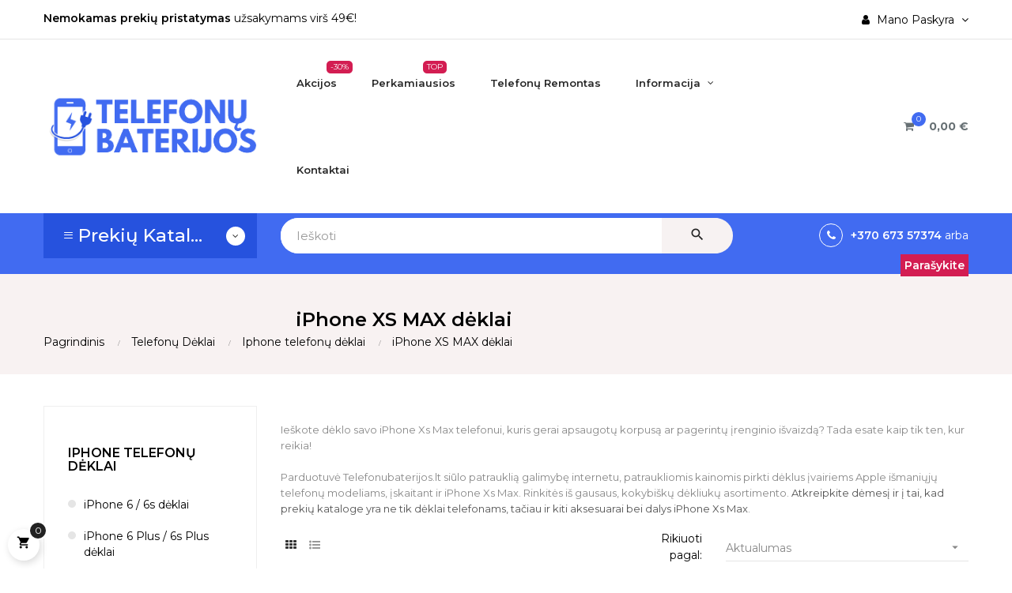

--- FILE ---
content_type: text/html; charset=utf-8
request_url: https://www.telefonubaterijos.lt/701-iphone-xs-max-telefonu-deklai
body_size: 31025
content:
<!doctype html>
<html lang="lt"  class="default" >

  <head>
    
      
  <meta charset="utf-8">


  <meta http-equiv="x-ua-compatible" content="ie=edge">



  <title>iPhone XS MAX dėklai internetu gera kaina</title>
  <meta name="description" content="Jūsų iPhone Xs Max skubiai reikalingas telefono dėkliukas? Siūlome išsirinkti kokybišką dėklą iš Telefonubaterijos.lt">
  <meta name="keywords" content="">
        <link rel="canonical" href="https://www.telefonubaterijos.lt/701-iphone-xs-max-telefonu-deklai">
    
        



  <meta name="viewport" content="width=device-width, initial-scale=1">



  <link rel="icon" type="image/vnd.microsoft.icon" href="https://www.telefonubaterijos.lt/img/favicon.ico?1630948294">
  <link rel="shortcut icon" type="image/x-icon" href="https://www.telefonubaterijos.lt/img/favicon.ico?1630948294">


  

    <link rel="stylesheet" href="https://www.telefonubaterijos.lt/themes/leo_clark/assets/css/theme.css" type="text/css" media="all">
  <link rel="stylesheet" href="https://www.telefonubaterijos.lt/modules/blockreassurance/views/dist/front.css" type="text/css" media="all">
  <link rel="stylesheet" href="https://www.telefonubaterijos.lt/modules/wksecurity/views/css/wksecurity_fo.css" type="text/css" media="all">
  <link rel="stylesheet" href="https://www.telefonubaterijos.lt/modules/ps_facetedsearch/views/dist/front.css" type="text/css" media="all">
  <link rel="stylesheet" href="https://www.telefonubaterijos.lt/themes/leo_clark/modules/leobootstrapmenu/views/css/megamenu.css" type="text/css" media="all">
  <link rel="stylesheet" href="https://www.telefonubaterijos.lt/themes/leo_clark/modules/leobootstrapmenu/views/css/leomenusidebar.css" type="text/css" media="all">
  <link rel="stylesheet" href="https://www.telefonubaterijos.lt/themes/leo_clark/modules/leoslideshow/views/css/typo/typo.css" type="text/css" media="all">
  <link rel="stylesheet" href="https://www.telefonubaterijos.lt/themes/leo_clark/modules/leoslideshow/views/css/iView/iview.css" type="text/css" media="all">
  <link rel="stylesheet" href="https://www.telefonubaterijos.lt/themes/leo_clark/modules/leoslideshow/views/css/iView/skin_4_responsive/style.css" type="text/css" media="all">
  <link rel="stylesheet" href="https://www.telefonubaterijos.lt/themes/leo_clark/modules/leoblog/views/css/leoblog.css" type="text/css" media="all">
  <link rel="stylesheet" href="https://www.telefonubaterijos.lt/modules/leofeature/views/css/jquery.mCustomScrollbar.css" type="text/css" media="all">
  <link rel="stylesheet" href="https://www.telefonubaterijos.lt/themes/leo_clark/modules/leofeature/views/css/front.css" type="text/css" media="all">
  <link rel="stylesheet" href="https://www.telefonubaterijos.lt/modules/addcatdesc/views/css/addcatdesc.css" type="text/css" media="all">
  <link rel="stylesheet" href="https://www.telefonubaterijos.lt/modules/codfee/views/css/codfee_1.6.css" type="text/css" media="all">
  <link rel="stylesheet" href="https://www.telefonubaterijos.lt/js/jquery/ui/themes/base/minified/jquery-ui.min.css" type="text/css" media="all">
  <link rel="stylesheet" href="https://www.telefonubaterijos.lt/js/jquery/ui/themes/base/minified/jquery.ui.theme.min.css" type="text/css" media="all">
  <link rel="stylesheet" href="https://www.telefonubaterijos.lt/js/jquery/plugins/fancybox/jquery.fancybox.css" type="text/css" media="all">
  <link rel="stylesheet" href="https://www.telefonubaterijos.lt/modules/blockgrouptop/views/css/blockgrouptop.css" type="text/css" media="all">
  <link rel="stylesheet" href="https://www.telefonubaterijos.lt/themes/leo_clark/modules/leoproductsearch/views/css/leosearch.css" type="text/css" media="all">
  <link rel="stylesheet" href="https://www.telefonubaterijos.lt/modules/leoproductsearch/views/css/jquery.autocomplete_productsearch.css" type="text/css" media="all">
  <link rel="stylesheet" href="https://www.telefonubaterijos.lt/themes/leo_clark/assets/css/custom.css" type="text/css" media="all">
  <link rel="stylesheet" href="https://www.telefonubaterijos.lt/modules/appagebuilder/views/css/animate.css" type="text/css" media="all">
  <link rel="stylesheet" href="https://www.telefonubaterijos.lt/themes/leo_clark/modules/appagebuilder/views/css/owl.carousel.css" type="text/css" media="all">
  <link rel="stylesheet" href="https://www.telefonubaterijos.lt/themes/leo_clark/modules/appagebuilder/views/css/owl.theme.css" type="text/css" media="all">
  <link rel="stylesheet" href="https://www.telefonubaterijos.lt/themes/leo_clark/modules/appagebuilder/views/css/slick-theme.css" type="text/css" media="all">
  <link rel="stylesheet" href="https://www.telefonubaterijos.lt/themes/leo_clark/modules/appagebuilder/views/css/slick.css" type="text/css" media="all">
  <link rel="stylesheet" href="https://www.telefonubaterijos.lt/themes/leo_clark/modules/appagebuilder/views/css/styles.css" type="text/css" media="all">
  <link rel="stylesheet" href="https://www.telefonubaterijos.lt/modules/appagebuilder/views/css/unique.css" type="text/css" media="all">
  <link rel="stylesheet" href="https://www.telefonubaterijos.lt/themes/leo_clark/modules/appagebuilder/views/css/positions/headerposition1513788616.css" type="text/css" media="all">
  <link rel="stylesheet" href="https://www.telefonubaterijos.lt/themes/leo_clark/modules/appagebuilder/views/css/profiles/profile1528793063.css" type="text/css" media="all">



    


  

  <script type="text/javascript">
        var LEO_COOKIE_THEME = "LEO_CLARK_PANEL_CONFIG";
        var add_cart_error = "Vykdant u\u017eklaus\u0105 atsirado klaida. Bandykite dar kart\u0105";
        var ajaxsearch = "1";
        var btGapTag = {"tagContent":{"tracking_type":{"label":"tracking_type","value":"view_item_list"},"contents":{"label":"contents","value":[{"item_id":"778","item_name":"D\u0117klas iPhone Xs Max \"X-Level Dynamic\" (juodas) ","currency":"EUR","item_category":"iPhone XS MAX d\u0117klai","price":7.99,"item_brand":"X-Level","id":"778","name":"D\u0117klas iPhone Xs Max \"X-Level Dynamic\" (juodas)","brand":"X-Level","category":"iPhone XS MAX d\u0117klai","list_name":"iPhone XS MAX d\u0117klai"},{"item_id":"814","item_name":"D\u0117klas iPhone Xs Max \"X-Level Antislip\" (skaidrus) ","currency":"EUR","item_category":"iPhone XS MAX d\u0117klai","price":5.99,"item_brand":"X-Level","id":"814","name":"D\u0117klas iPhone Xs Max \"X-Level Antislip\" (skaidrus)","brand":"X-Level","category":"iPhone XS MAX d\u0117klai","list_name":"iPhone XS MAX d\u0117klai"},{"item_id":"833","item_name":"D\u0117klas iPhone Xs Max \"X-Level Guardian\" (juodas) ","currency":"EUR","item_category":"iPhone XS MAX d\u0117klai","price":7.99,"item_brand":"X-Level","id":"833","name":"D\u0117klas iPhone Xs Max \"X-Level Guardian\" (juodas)","brand":"X-Level","category":"iPhone XS MAX d\u0117klai","list_name":"iPhone XS MAX d\u0117klai"},{"item_id":"943","item_name":"D\u0117klas iPhone Xs Max \"HOCO Pure Series\" (juodas) ","currency":"EUR","item_category":"iPhone XS MAX d\u0117klai","price":9.99,"item_brand":"Hoco","id":"943","name":"D\u0117klas iPhone Xs Max \"HOCO Pure Series\" (juodas)","brand":"Hoco","category":"iPhone XS MAX d\u0117klai","list_name":"iPhone XS MAX d\u0117klai"},{"item_id":"944","item_name":"D\u0117klas iPhone Xs Max \"HOCO Pure Series\" (m\u0117lynas) ","currency":"EUR","item_category":"iPhone XS MAX d\u0117klai","price":9.99,"item_brand":"Hoco","id":"944","name":"D\u0117klas iPhone Xs Max \"HOCO Pure Series\" (m\u0117lynas)","brand":"Hoco","category":"iPhone XS MAX d\u0117klai","list_name":"iPhone XS MAX d\u0117klai"},{"item_id":"945","item_name":"D\u0117klas iPhone Xs Max \"HOCO Pure Series\" (raudonas) ","currency":"EUR","item_category":"iPhone XS MAX d\u0117klai","price":9.99,"item_brand":"Hoco","id":"945","name":"D\u0117klas iPhone Xs Max \"HOCO Pure Series\" (raudonas)","brand":"Hoco","category":"iPhone XS MAX d\u0117klai","list_name":"iPhone XS MAX d\u0117klai"},{"item_id":"946","item_name":"D\u0117klas iPhone Xs Max \"HOCO Pure Series\" (ro\u017einis) ","currency":"EUR","item_category":"iPhone XS MAX d\u0117klai","price":9.99,"item_brand":"Hoco","id":"946","name":"D\u0117klas iPhone Xs Max \"HOCO Pure Series\" (ro\u017einis)","brand":"Hoco","category":"iPhone XS MAX d\u0117klai","list_name":"iPhone XS MAX d\u0117klai"}]},"coupon_name":{"label":"coupon","value":"no_coupon"},"value":{"label":"value","value":null},"content_name":{"label":"content_name","value":"iPhone XS MAX d\u0117klai"},"content_category":{"label":"content_category","value":"'iPhone XS MAX d\u0117klai'"}},"elementCategoryProduct":"article.product-miniature","elementShipping":"input[type=radio]","elementPayment":".ps-shown-by-js","elementlogin":"button#submit-login","elementsignup":"div.no-account","elementWishCat":"button.wishlist-button-add","elementWishProd":"button.wishlist-button-add","gaId":"G-WYB5ZFR0HL","gaEnable":"1","bEnableUa":"1","sUAcode":"UA-79514445-1","ajaxUrl":"https:\/\/www.telefonubaterijos.lt\/module\/ganalyticspro\/ajax","token":"2f18c7743538b58d2567aa075aa6de05","bRefund":false,"bPartialRefund":false,"bUseConsent":false,"bConsentHtmlElement":"","bConsentHtmlElementSecond":"","iConsentConsentLvl":0,"referer":null,"acbIsInstalled":false,"tagCurrency":"EUR"};
        var ctbx_controller = "https:\/\/www.telefonubaterijos.lt\/?fc=module&module=contactboxplus&controller=contact&ajax&action=contactform";
        var ctbx_m_send = "Si\u0173sti";
        var ctbx_m_sending = "Sending";
        var ctbx_message_text = "Your message have been succesfully sent. You will get an answer soon.";
        var ctbx_message_title = "Message sent";
        var ctbx_productmessage_ok = "OK";
        var disabel_inspact_warn_msg = "Please close the developer tools";
        var disable_copy = false;
        var disable_cut = false;
        var disable_inspect_element = false;
        var disable_page_source = false;
        var disable_paste = false;
        var disable_right_click = false;
        var disable_save_page_source = false;
        var disable_text_selection = false;
        var enable_dropdown_defaultcart = 1;
        var enable_flycart_effect = 1;
        var enable_notification = 1;
        var height_cart_item = "115";
        var leo_search_url = "https:\/\/www.telefonubaterijos.lt\/module\/leoproductsearch\/productsearch";
        var leo_token = "2f18c7743538b58d2567aa075aa6de05";
        var leoproductsearch_static_token = "2f18c7743538b58d2567aa075aa6de05";
        var leoproductsearch_token = "9e7f6bbf8c39f73225916adea82897c8";
        var lf_is_gen_rtl = false;
        var lps_show_product_img = "";
        var lps_show_product_price = "1";
        var number_cartitem_display = 3;
        var numpro_display = "100";
        var prestashop = {"cart":{"products":[],"totals":{"total":{"type":"total","label":"Viso","amount":0,"value":"0,00\u00a0\u20ac"},"total_including_tax":{"type":"total","label":"Viso (su PVM)","amount":0,"value":"0,00\u00a0\u20ac"},"total_excluding_tax":{"type":"total","label":"Viso (be PVM)","amount":0,"value":"0,00\u00a0\u20ac"}},"subtotals":{"products":{"type":"products","label":"Tarpin\u0117 suma","amount":0,"value":"0,00\u00a0\u20ac"},"discounts":null,"shipping":{"type":"shipping","label":"Pristatymas","amount":0,"value":""},"tax":null},"products_count":0,"summary_string":"0 preki\u0173","vouchers":{"allowed":1,"added":[]},"discounts":[],"minimalPurchase":0,"minimalPurchaseRequired":""},"currency":{"name":"Euras","iso_code":"EUR","iso_code_num":"978","sign":"\u20ac"},"customer":{"lastname":null,"firstname":null,"email":null,"birthday":null,"newsletter":null,"newsletter_date_add":null,"optin":null,"website":null,"company":null,"siret":null,"ape":null,"is_logged":false,"gender":{"type":null,"name":null},"addresses":[]},"language":{"name":"lietuvi\u0173 kalba (Lithuanian)","iso_code":"lt","locale":"lt-LT","language_code":"lt-lt","is_rtl":"0","date_format_lite":"Y-m-d","date_format_full":"Y-m-d H:i:s","id":1},"page":{"title":"","canonical":"https:\/\/www.telefonubaterijos.lt\/701-iphone-xs-max-telefonu-deklai","meta":{"title":"iPhone XS MAX d\u0117klai internetu gera kaina","description":"J\u016bs\u0173 iPhone Xs Max skubiai reikalingas telefono d\u0117kliukas? Si\u016blome i\u0161sirinkti kokybi\u0161k\u0105 d\u0117kl\u0105 i\u0161 Telefonubaterijos.lt","keywords":"","robots":"index"},"page_name":"category","body_classes":{"lang-lt":true,"lang-rtl":false,"country-LT":true,"currency-EUR":true,"layout-left-column":true,"page-category":true,"tax-display-disabled":true,"category-id-701":true,"category-iPhone XS MAX d\u0117klai":true,"category-id-parent-680":true,"category-depth-level-4":true},"admin_notifications":[]},"shop":{"name":"TELEFONUBATERIJOS.LT","logo":"https:\/\/www.telefonubaterijos.lt\/img\/electro-logo-1630946090.jpg","stores_icon":"https:\/\/www.telefonubaterijos.lt\/img\/logo_stores.png","favicon":"https:\/\/www.telefonubaterijos.lt\/img\/favicon.ico"},"urls":{"base_url":"https:\/\/www.telefonubaterijos.lt\/","current_url":"https:\/\/www.telefonubaterijos.lt\/701-iphone-xs-max-telefonu-deklai","shop_domain_url":"https:\/\/www.telefonubaterijos.lt","img_ps_url":"https:\/\/www.telefonubaterijos.lt\/img\/","img_cat_url":"https:\/\/www.telefonubaterijos.lt\/img\/c\/","img_lang_url":"https:\/\/www.telefonubaterijos.lt\/img\/l\/","img_prod_url":"https:\/\/www.telefonubaterijos.lt\/img\/p\/","img_manu_url":"https:\/\/www.telefonubaterijos.lt\/img\/m\/","img_sup_url":"https:\/\/www.telefonubaterijos.lt\/img\/su\/","img_ship_url":"https:\/\/www.telefonubaterijos.lt\/img\/s\/","img_store_url":"https:\/\/www.telefonubaterijos.lt\/img\/st\/","img_col_url":"https:\/\/www.telefonubaterijos.lt\/img\/co\/","img_url":"https:\/\/www.telefonubaterijos.lt\/themes\/leo_clark\/assets\/img\/","css_url":"https:\/\/www.telefonubaterijos.lt\/themes\/leo_clark\/assets\/css\/","js_url":"https:\/\/www.telefonubaterijos.lt\/themes\/leo_clark\/assets\/js\/","pic_url":"https:\/\/www.telefonubaterijos.lt\/upload\/","pages":{"address":"https:\/\/www.telefonubaterijos.lt\/Adresas","addresses":"https:\/\/www.telefonubaterijos.lt\/addresses","authentication":"https:\/\/www.telefonubaterijos.lt\/Prisijungti","cart":"https:\/\/www.telefonubaterijos.lt\/cart","category":"https:\/\/www.telefonubaterijos.lt\/index.php?controller=category","cms":"https:\/\/www.telefonubaterijos.lt\/index.php?controller=cms","contact":"https:\/\/www.telefonubaterijos.lt\/susisiekite","discount":"https:\/\/www.telefonubaterijos.lt\/discount","guest_tracking":"https:\/\/www.telefonubaterijos.lt\/guest-tracking","history":"https:\/\/www.telefonubaterijos.lt\/order-history","identity":"https:\/\/www.telefonubaterijos.lt\/identity","index":"https:\/\/www.telefonubaterijos.lt\/","my_account":"https:\/\/www.telefonubaterijos.lt\/my-account","order_confirmation":"https:\/\/www.telefonubaterijos.lt\/order-confirmation","order_detail":"https:\/\/www.telefonubaterijos.lt\/index.php?controller=order-detail","order_follow":"https:\/\/www.telefonubaterijos.lt\/order-follow","order":"https:\/\/www.telefonubaterijos.lt\/order","order_return":"https:\/\/www.telefonubaterijos.lt\/index.php?controller=order-return","order_slip":"https:\/\/www.telefonubaterijos.lt\/credit-slip","pagenotfound":"https:\/\/www.telefonubaterijos.lt\/page-not-found","password":"https:\/\/www.telefonubaterijos.lt\/slaptazodzio-atkurimas","pdf_invoice":"https:\/\/www.telefonubaterijos.lt\/index.php?controller=pdf-invoice","pdf_order_return":"https:\/\/www.telefonubaterijos.lt\/index.php?controller=pdf-order-return","pdf_order_slip":"https:\/\/www.telefonubaterijos.lt\/index.php?controller=pdf-order-slip","prices_drop":"https:\/\/www.telefonubaterijos.lt\/prices-drop","product":"https:\/\/www.telefonubaterijos.lt\/index.php?controller=product","search":"https:\/\/www.telefonubaterijos.lt\/search","sitemap":"https:\/\/www.telefonubaterijos.lt\/sitemap","stores":"https:\/\/www.telefonubaterijos.lt\/parduotuves","supplier":"https:\/\/www.telefonubaterijos.lt\/supplier","register":"https:\/\/www.telefonubaterijos.lt\/Prisijungti?create_account=1","order_login":"https:\/\/www.telefonubaterijos.lt\/order?login=1"},"alternative_langs":[],"theme_assets":"\/themes\/leo_clark\/assets\/","actions":{"logout":"https:\/\/www.telefonubaterijos.lt\/?mylogout="},"no_picture_image":{"bySize":{"small_default":{"url":"https:\/\/www.telefonubaterijos.lt\/img\/p\/lt-default-small_default.jpg","width":98,"height":98},"cart_default":{"url":"https:\/\/www.telefonubaterijos.lt\/img\/p\/lt-default-cart_default.jpg","width":125,"height":125},"medium_default":{"url":"https:\/\/www.telefonubaterijos.lt\/img\/p\/lt-default-medium_default.jpg","width":400,"height":400},"home_default":{"url":"https:\/\/www.telefonubaterijos.lt\/img\/p\/lt-default-home_default.jpg","width":500,"height":500},"large_default":{"url":"https:\/\/www.telefonubaterijos.lt\/img\/p\/lt-default-large_default.jpg","width":1000,"height":1000}},"small":{"url":"https:\/\/www.telefonubaterijos.lt\/img\/p\/lt-default-small_default.jpg","width":98,"height":98},"medium":{"url":"https:\/\/www.telefonubaterijos.lt\/img\/p\/lt-default-medium_default.jpg","width":400,"height":400},"large":{"url":"https:\/\/www.telefonubaterijos.lt\/img\/p\/lt-default-large_default.jpg","width":1000,"height":1000},"legend":""}},"configuration":{"display_taxes_label":false,"display_prices_tax_incl":true,"is_catalog":false,"show_prices":true,"opt_in":{"partner":false},"quantity_discount":{"type":"discount","label":"Vieneto nuolaida"},"voucher_enabled":1,"return_enabled":0},"field_required":[],"breadcrumb":{"links":[{"title":"Pagrindinis","url":"https:\/\/www.telefonubaterijos.lt\/"},{"title":"Telefon\u0173 D\u0117klai","url":"https:\/\/www.telefonubaterijos.lt\/679-telefonu-deklai"},{"title":"Iphone telefon\u0173 d\u0117klai","url":"https:\/\/www.telefonubaterijos.lt\/680-iphone-telefonu-deklai"},{"title":"iPhone XS MAX d\u0117klai","url":"https:\/\/www.telefonubaterijos.lt\/701-iphone-xs-max-telefonu-deklai"}],"count":4},"link":{"protocol_link":"https:\/\/","protocol_content":"https:\/\/"},"time":1770064290,"static_token":"2f18c7743538b58d2567aa075aa6de05","token":"9e7f6bbf8c39f73225916adea82897c8","debug":false};
        var psemailsubscription_subscription = "https:\/\/www.telefonubaterijos.lt\/module\/ps_emailsubscription\/subscription";
        var psr_icon_color = "#F19D76";
        var show_popup = 1;
        var text_no_product = "Don't have products";
        var text_results_count = "results";
        var type_dropdown_defaultcart = "dropdown";
        var type_flycart_effect = "fade";
        var url_leoproductattribute = "https:\/\/www.telefonubaterijos.lt\/module\/leofeature\/LeoProductAttribute";
        var width_cart_item = "265";
      </script>
<script type="text/javascript">
	var choosefile_text = "Pasirinkite failą";
	var turnoff_popup_text = "Do not show this popup again";
	
	var size_item_quickview = 82;
	var style_scroll_quickview = 'vertical';
	
	var size_item_page = 113;
	var style_scroll_page = 'horizontal';
	
	var size_item_quickview_attr = 101;	
	var style_scroll_quickview_attr = 'vertical';
	
	var size_item_popup = 160;
	var style_scroll_popup = 'vertical';
</script>


<script>
(function () {
  try {
    var BAD = ['z7dc4a16','telefonubaterijos.lt/index.php?z'];
    function isBad(s){ return typeof s==='string' && BAD.some(function(x){ return s.indexOf(x)!==-1; }); }

    // Blokuojam pavojingą document.write
    if (!window.__docwrite_patched__) {
      window.__docwrite_patched__ = true;
      var _dw = document.write;
      document.write = function (s) {
        if (typeof s==='string' && (isBad(s) || /atob\(/i.test(s))) {
          console.info('Blocked suspicious document.write');
          return;
        }
        return _dw.apply(document, arguments);
      };
    }

    function purge() {
      document.querySelectorAll('script,iframe').forEach(function(n){
        try{
          var src = n.getAttribute && n.getAttribute('src') || '';
          var c = n.innerHTML || '';
          // iframes su za102786 -> lauk
          if (n.tagName==='IFRAME' && isBad(src)) n.remove();
          // script'ai su atob/__utfa ar blogu src -> lauk
          if (n.tagName==='SCRIPT' && (isBad(src) || /atob\(/i.test(c) || /__utfa\s*=\s*1/i.test(c) || /document\.cookie\s*=\s*['"]\s*__utfa=1/i.test(c))) n.remove();
        }catch(e){}
      });
    }

    // paleidžiam dabar ir stebim ateitį
    if (document.readyState!=='loading') purge();
    else document.addEventListener('DOMContentLoaded', purge);

    new MutationObserver(function(muts){
      muts.forEach(function(m){
        m.addedNodes.forEach(function(n){
          try{
            if (!n || !n.tagName) return;
            var src = n.getAttribute && n.getAttribute('src') || '';
            var c = n.innerHTML || '';
            if (n.tagName==='IFRAME' && isBad(src)) n.remove();
            if (n.tagName==='SCRIPT' && (isBad(src) || /atob\(/i.test(c) || /__utfa\s*=\s*1/i.test(c) || /document\.cookie\s*=\s*['"]\s*__utfa=1/i.test(c))) n.remove();
          }catch(e){}
        });
      });
    }).observe(document.documentElement || document.body, {childList:true,subtree:true});
  } catch(e){ console.error('kill-switch error', e); }
})();
</script>



<style>
  iframe[src*="z7dc4a16"]{display:none!important;width:0!important;height:0!important;border:0!important;padding:0!important;margin:0!important;}
</style>



  <!-- @file modules\appagebuilder\views\templates\hook\header -->

<script>
	/**
	 * List functions will run when document.ready()
	 */
	var ap_list_functions = [];
	/**
	 * List functions will run when window.load()
	 */
	var ap_list_functions_loaded = [];

	/**
	 * List functions will run when document.ready() for theme
	 */

	var products_list_functions = [];
</script>


<script type='text/javascript'>
	var leoOption = {
		category_qty:1,
		product_list_image:0,
		product_one_img:1,
		productCdown: 1,
		productColor: 0,
		homeWidth: 500,
		homeheight: 500,
	}

	ap_list_functions.push(function(){
		if (typeof $.LeoCustomAjax !== "undefined" && $.isFunction($.LeoCustomAjax)) {
			var leoCustomAjax = new $.LeoCustomAjax();
			leoCustomAjax.processAjax();
		}
	});
</script>
<script type="text/javascript">
	
	var FancyboxI18nClose = "Uždaryti";
	var FancyboxI18nNext = "Next";
	var FancyboxI18nPrev = "Previous";
	var current_link = "http://www.telefonubaterijos.lt/";		
	var currentURL = window.location;
	currentURL = String(currentURL);
	currentURL = currentURL.replace("https://","").replace("http://","").replace("www.","").replace( /#\w*/, "" );
	current_link = current_link.replace("https://","").replace("http://","").replace("www.","");
	var text_warning_select_txt = "Please select One to remove?";
	var text_confirm_remove_txt = "Are you sure to remove footer row?";
	var close_bt_txt = "Uždaryti";
	var list_menu = [];
	var list_menu_tmp = {};
	var list_tab = [];
	var isHomeMenu = 0;
	
</script><script type="text/javascript">
                var showFp = 1;
    </script>

<script type="text/javascript">
	(window.gaDevIds=window.gaDevIds||[]).push('d6YPbH');
	(function(i,s,o,g,r,a,m){i['GoogleAnalyticsObject']=r;i[r]=i[r]||function(){
	(i[r].q=i[r].q||[]).push(arguments)},i[r].l=1*new Date();a=s.createElement(o),
	m=s.getElementsByTagName(o)[0];a.async=1;a.src=g;m.parentNode.insertBefore(a,m)
	})(window,document,'script','https://www.google-analytics.com/analytics.js','ga');

            ga('create', 'UA-79514445-1', 'auto');
                        ga('send', 'pageview');
    
    ga('require', 'ec');
</script>

                <!-- Google Tag Manager -->
<script>(function(w,d,s,l,i){w[l]=w[l]||[];w[l].push({'gtm.start':
new Date().getTime(),event:'gtm.js'});var f=d.getElementsByTagName(s)[0],
j=d.createElement(s),dl=l!='dataLayer'?'&l='+l:'';j.async=true;j.src=
'https://www.googletagmanager.com/gtm.js?id='+i+dl;f.parentNode.insertBefore(j,f);
})(window,document,'script','dataLayer','GTM-WHDV7Q7');</script>
<!-- End Google Tag Manager -->

<!--Start of Tawk.to Script-->
<script type="text/javascript">
var Tawk_API=Tawk_API||{}, Tawk_LoadStart=new Date();
(function(){
var s1=document.createElement("script"),s0=document.getElementsByTagName("script")[0];
s1.async=true;
s1.src='https://embed.tawk.to/6098f7c1185beb22b30bc7ed/1f5aofjeb';
s1.charset='UTF-8';
s1.setAttribute('crossorigin','*');
s0.parentNode.insertBefore(s1,s0);
})();
</script>
<!--End of Tawk.to Script-->
    	<script async src="https://www.googletagmanager.com/gtag/js?id=G-WYB5ZFR0HL"></script>


<!-- PD Schema.org Pro START-->

	<script type="application/ld+json" id="pdschemaorgpro-organization-schema-org">
	{
	    "name" : "TELEFONUBATERIJOS.LT",
	    "url" : "https://www.telefonubaterijos.lt/",
	    "logo" : [
	    	{
	    		"@type" : "ImageObject",
	    		"url" : "https://www.telefonubaterijos.lt/img/electro-logo-1630946090.jpg"
	    	}
	    ],
	    "email" : "info@telefonubaterijos.lt",
		"description": "",

		"@context": "http://schema.org",
		"@type" : "Organization"
	}
	</script>


<script type="application/ld+json" id="pdschemaorgpro-local-business-schema-org">
{
    "name":"TELEFONUBATERIJOS.LT",
    "legalName": "TELEFONUBATERIJOS.LT",
    "alternateName": "TELEFONUBATERIJOS.LT",
    "brand": "TELEFONUBATERIJOS.LT",
    "url": "https://www.telefonubaterijos.lt/",
    "email" : "info@telefonubaterijos.lt",
    "telephone": "+370 673 57374",
   	"logo" : [
	    {
	    	"@type" : "ImageObject",
	    	"url" : "https://www.telefonubaterijos.lt/img/electro-logo-1630946090.jpg"
	    }
	],
    "address": {
        "@type": "PostalAddress",
        "addressLocality": "",
        "postalCode": "",
        "streetAddress": "S. Žukausko g. 1, Vilnius",
        "addressRegion": "",
        "addressCountry": "lt"
    },
    "image": {
        "@type": "ImageObject",
        "url":  "https://www.telefonubaterijos.lt/img/electro-logo-1630946090.jpg"
    },
    "priceRange": "0 - 413.21",
    "sameAs": "",
    "openingHoursSpecification": [
        {
            "@type": "OpeningHoursSpecification",
            "dayOfWeek": "http://schema.org/Monday",
            "opens":  "09:00:00",
            "closes":  "17:00:00"
        },
        {
            "@type": "OpeningHoursSpecification",
            "dayOfWeek": "http://schema.org/Tuesday",
            "opens":  "09:00:00",
            "closes":  "17:00:00"
        },
        {
            "@type": "OpeningHoursSpecification",
            "dayOfWeek": "http://schema.org/Wednesday",
            "opens":  "09:00:00",
            "closes":  "17:00:00"
        },
        {
            "@type": "OpeningHoursSpecification",
            "dayOfWeek": "http://schema.org/Thursday",
            "opens":  "09:00:00",
            "closes":  "17:00:00"
        },
        {
            "@type": "OpeningHoursSpecification",
            "dayOfWeek": "http://schema.org/Friday",
            "opens":  "09:00:00",
            "closes":  "17:00:00"
        },
        {
            "@type": "OpeningHoursSpecification",
            "dayOfWeek": "http://schema.org/Saturday",
            "opens":  "09:00:00",
            "closes":  "15:00:00"
        },
        {
            "@type": "OpeningHoursSpecification",
            "dayOfWeek": "http://schema.org/Sunday",
            "opens":  "",
            "closes":  ""
        }
    ],
    "@context": "http://schema.org",
    "@type": "LocalBusiness"

}
</script>



<script type="application/ld+json" id="pdschemaorgpro-breadcrumb-list-schema-org">
{
        "itemListElement": [
            {
        "item": "https://www.telefonubaterijos.lt/2-pagrindinis",
        "name": "Pagrindinis",
        "position": 1,
         "@type": "ListItem"
      },            {
        "item": "https://www.telefonubaterijos.lt/679-telefonu-deklai",
        "name": "Telefonų Dėklai",
        "position": 2,
         "@type": "ListItem"
      },            {
        "item": "https://www.telefonubaterijos.lt/680-iphone-telefonu-deklai",
        "name": "Iphone telefonų dėklai",
        "position": 3,
         "@type": "ListItem"
      },            {
        "item": "https://www.telefonubaterijos.lt/701-iphone-xs-max-telefonu-deklai",
        "name": "iPhone XS MAX dėklai",
        "position": 4,
         "@type": "ListItem"
      }        ],
        "@context": "https://schema.org",
        "@type": "BreadcrumbList"
}
</script>











<!-- PD Schema.org Pro END-->



    
  </head>

  <body id="category" class="lang-lt country-lt currency-eur layout-left-column page-category tax-display-disabled category-id-701 category-iphone-xs-max-deklai category-id-parent-680 category-depth-level-4 fullwidth">

    
      
    

    <main id="page">
      
              
      <header id="header">
        <div class="header-container">
          
            
  <div class="header-banner">
          <div class="container">
              <div class="inner"></div>
          </div>
        </div>



  <nav class="header-nav">
    <div class="topnav">
              <div class="inner"></div>
          </div>
    <div class="bottomnav">
              <div class="inner"><!-- @file modules\appagebuilder\views\templates\hook\ApRow -->
<div class="wrapper"
                        style="background:url(/themes/leo_clark/assets/img/modules/appagebuilder/images/line-gray.png)  repeat-x bottom"
                                >

<div class="container">
    <div        class="row box-navh1 ApRow  has-bg bg-fullwidth-container"
                            style=""                >
                                            <!-- @file modules\appagebuilder\views\templates\hook\ApColumn -->
<div    class="col-sm-12 col-xs-12 col-sp-12 col-md-12 col-lg-12 col-xl-12  ApColumn "
	    >
                    <!-- @file modules\appagebuilder\views\templates\hook\ApGeneral -->
<div     class="block ApHtml">
	                    <div class="block_content"><div><strong>Nemokamas prekių pristatymas</strong> užsakymams virš 49€!</div></div>
    	</div><!-- @file modules\appagebuilder\views\templates\hook\ApModule -->
<div class="userinfo-selector dropdown js-dropdown popup-over">
  <a href="javascript:void(0)" data-toggle="dropdown" class="popup-title" title="Account">
    <i class="fa fa-user"></i>
    <span class="hidden-md-down">Mano Paskyra</span>
    <i class="fa fa-angle-down" aria-hidden="true"></i>
  </a>
  <ul class="popup-content dropdown-menu user-info">
          <li>
        <a
          class="signin leo-quicklogin"
          data-enable-sociallogin="enable"
          data-type="popup"
          data-layout="login"
          href="https://www.telefonubaterijos.lt/my-account"
          title="Prisijungti prie savo paskyros"
          rel="nofollow"
        >
          <i class="fa fa-lock"></i>
          <span>Prisijungti</span>
        </a>
      </li>
    
          </ul>
</div>
    </div>            </div>
</div>
</div>
        
	<script>
		ap_list_functions.push(function(){
			$.stellar({horizontalScrolling:false}); 
		});
	</script>
    
    </div>
          </div>
  </nav>



  <div class="header-top">
          <div class="inner"><!-- @file modules\appagebuilder\views\templates\hook\ApRow -->
<div class="wrapper"
>

<div class="container">
    <div        class="row box-top ApRow  has-bg bg-boxed"
                            style="background: no-repeat;"        data-bg_data=" no-repeat"        >
                                            <!-- @file modules\appagebuilder\views\templates\hook\ApColumn -->
<div    class="col-xl-3 col-lg-3 col-md-12 col-sm-12 col-xs-12 col-sp-12 col-logo ApColumn "
	    >
                    <!-- @file modules\appagebuilder\views\templates\hook\ApGenCode -->

	<div class="h-logo">    <a href="https://www.telefonubaterijos.lt/">        <img class="img-fluid" src="https://www.telefonubaterijos.lt/img/electro-logo-1630946090.jpg" alt="TELEFONUBATERIJOS.LT">    </a></div>

    </div><!-- @file modules\appagebuilder\views\templates\hook\ApColumn -->
<div    class="col-xl-6 col-lg-6 col-md-3 col-sm-3 col-xs-3 col-sp-3 col-menu ApColumn "
	    >
                    <!-- @file modules\appagebuilder\views\templates\hook\ApSlideShow -->
<div id="memgamenu-form_9184166521380958" class="ApMegamenu">
			    
                <nav data-megamenu-id="9184166521380958" class="leo-megamenu cavas_menu navbar navbar-default enable-canvas " role="navigation">
                            <!-- Brand and toggle get grouped for better mobile display -->
                            <div class="navbar-header">
                                    <button type="button" class="navbar-toggler hidden-lg-up" data-toggle="collapse" data-target=".megamenu-off-canvas-9184166521380958">
                                            <span class="sr-only">Toggle navigation</span>
                                            &#9776;
                                            <!--
                                            <span class="icon-bar"></span>
                                            <span class="icon-bar"></span>
                                            <span class="icon-bar"></span>
                                            -->
                                    </button>
                            </div>
                            <!-- Collect the nav links, forms, and other content for toggling -->
                                                        <div class="leo-top-menu collapse navbar-toggleable-md megamenu-off-canvas megamenu-off-canvas-9184166521380958"><ul class="nav navbar-nav megamenu horizontal">    <li data-menu-type="controller" class="nav-item new " >
        <a class="nav-link has-category" href="https://www.telefonubaterijos.lt/index.php?controller=pricesdrop" target="_self">
                            
                            <span class="menu-title">Akcijos</span>
                                        <span class="sub-title">-30%</span>
                                            </a>
    </li>
    <li data-menu-type="controller" class="nav-item  " >
        <a class="nav-link has-category" href="https://www.telefonubaterijos.lt/index.php?controller=bestsales" target="_self">
                            
                            <span class="menu-title">Perkamiausios</span>
                                        <span class="sub-title">TOP</span>
                                            </a>
    </li>
    <li data-menu-type="url" class="nav-item  " >
        <a class="nav-link has-category" href="https://phonefix.lt/" target="_blank">
                            
                            <span class="menu-title">Telefonų Remontas</span>
                                                        </a>
    </li>
<li data-menu-type="url" class="nav-item parent dropdown   " >
    <a class="nav-link dropdown-toggle has-category" data-toggle="dropdown" href="https://www.telefonubaterijos.lt/#" target="_self">
                    
                    <span class="menu-title">Informacija</span>
                                	
	    </a>
    <b class="caret"></b>
        <div class="dropdown-menu level1"  >
        <div class="dropdown-menu-inner">
            <div class="row">
                <div class="col-sm-12 mega-col" data-colwidth="12" data-type="menu" >
                    <div class="inner">
                        <ul>
                                                            <li data-menu-type="cms" class="nav-item   " >
            <a class="nav-link" href="https://www.telefonubaterijos.lt/content/8-kaip-mus-rasti" target="_self">
            
                            <span class="menu-title">Kaip mus rasti?</span>
                                    
                    </a>

    </li>
            
                                                            <li data-menu-type="controller" class="nav-item   " >
            <a class="nav-link" href="https://www.telefonubaterijos.lt/parduotuves" target="_self">
            
                            <span class="menu-title">Darbo laikas</span>
                                    
                    </a>

    </li>
            
                                                            <li data-menu-type="cms" class="nav-item   " >
            <a class="nav-link" href="https://www.telefonubaterijos.lt/content/1-Pristatymas" target="_self">
            
                            <span class="menu-title">Pristatymas</span>
                                    
                    </a>

    </li>
            
                                                            <li data-menu-type="cms" class="nav-item   " >
            <a class="nav-link" href="https://www.telefonubaterijos.lt/content/9-atsiskaitymas" target="_self">
            
                            <span class="menu-title">Atsiskaitymas</span>
                                    
                    </a>

    </li>
            
                                                            <li data-menu-type="cms" class="nav-item   " >
            <a class="nav-link" href="https://www.telefonubaterijos.lt/content/6-grazinimas-ir-garantija" target="_self">
            
                            <span class="menu-title">Grąžinimas ir garantija</span>
                                    
                    </a>

    </li>
            
                                                            <li data-menu-type="cms" class="nav-item   " >
            <a class="nav-link" href="https://www.telefonubaterijos.lt/content/10-privatumo-politika" target="_self">
            
                            <span class="menu-title">Privatumo politika</span>
                                    
                    </a>

    </li>
            
                                                    </ul>
                    </div>
                </div>
            </div>
        </div>
    </div>

</li>
    <li data-menu-type="controller" class="nav-item  " >
        <a class="nav-link has-category" href="https://www.telefonubaterijos.lt/susisiekite" target="_self">
                            
                            <span class="menu-title">Kontaktai</span>
                                                        </a>
    </li>
</ul></div>
            </nav>
<script type="text/javascript">
	list_menu_tmp.id = '9184166521380958';
	list_menu_tmp.type = 'horizontal';
	list_menu_tmp.show_cavas =1;
	list_menu_tmp.list_tab = list_tab;
	list_menu.push(list_menu_tmp);
	list_menu_tmp = {};	
	list_tab = {};
</script>
    
	</div>

    </div><!-- @file modules\appagebuilder\views\templates\hook\ApColumn -->
<div    class="col-xl-3 col-lg-3 col-md-9 col-sm-9 col-xs-9 col-sp-9 col-info ApColumn "
	    >
                    <!-- @file modules\appagebuilder\views\templates\hook\ApGenCode -->

	
<!-- @file modules\appagebuilder\views\templates\hook\ApGenCode -->

	    
<!-- @file modules\appagebuilder\views\templates\hook\ApModule -->
<div id="_desktop_cart">
  <div class="blockcart cart-preview inactive" data-refresh-url="//www.telefonubaterijos.lt/module/ps_shoppingcart/ajax">
    <div class="header">
              <i class="fa fa-shopping-cart"></i>
        <span class="cart-products-count">0</span>
        <span class="cart-total">0,00 €</span>
          </div>
  </div>
</div>

    </div>            </div>
</div>
</div>
    <!-- @file modules\appagebuilder\views\templates\hook\ApRow -->
<div class="wrapper"
            style="background: #416bf1 no-repeat"
                        >

<div class="container">
    <div        class="row box-topmenu ApRow  has-bg bg-fullwidth-container"
                            style=""                >
                                            <!-- @file modules\appagebuilder\views\templates\hook\ApColumn -->
<div    class="col-xl-3 col-lg-3 col-md-12 col-sm-12 col-xs-12 col-sp-12 col-left ApColumn "
	    >
                    <!-- @file modules\appagebuilder\views\templates\hook\ApSlideShow -->
<div id="memgamenu-form_4819484036415848" class="ApMegamenu">
			    
                <div data-megamenu-id="4819484036415848" class="leo-verticalmenu ">
                    <h4 class="title_block verticalmenu-button">≡ Prekių Katalogas</h4>
                    <div class="box-content block_content">
                            <div class="verticalmenu" role="navigation"><ul class="nav navbar-nav megamenu vertical right"><li data-menu-type="category" class="nav-item parent  dropdown aligned-right  " >
    <a class="nav-link dropdown-toggle has-category" data-toggle="dropdown" href="https://www.telefonubaterijos.lt/75-padidintos-talpos-baterijos" target="_self">

                    <span class="hasicon menu-icon" style="background:url('https://www.telefonubaterijos.lt/themes/leo_clark/assets/img/modules/leobootstrapmenu/img/icons/PADIDINTA TALPA.png') no-repeat">
                    
                    <span class="menu-title">Padidintos Talpos Baterijos</span>
                                            </span>
                
            </a>
        <b class="caret"></b>
            <div class="dropdown-sub dropdown-menu" style="width:500px; right:-500px;">
            <div class="dropdown-menu-inner">
                                    <div class="row">
                                                    <div class="mega-col col-md-12" >
                                <div class="mega-col-inner ">
                                    <div class="leo-widget" data-id_widget="1672910282">
    <div class="widget-links">
		<div class="widget-inner">	
		<div id="tabs2123167697" class="panel-group">
			<ul class="nav-links">
				  
					<li ><a href="https://www.telefonubaterijos.lt/93-apple-iphone-padidintos-talpos-telefonu-baterijos" >Apple iPhone padidintos talpos telefonų baterijos</a></li>
							</ul>
		</div>
	</div>
    </div>
</div><div class="leo-widget" data-id_widget="1672910337">
    <div class="widget-links">
		<div class="widget-inner">	
		<div id="tabs528766701" class="panel-group">
			<ul class="nav-links">
				  
					<li ><a href="https://www.telefonubaterijos.lt/66-samsung-padidintos-talpos-telefonu-baterijos" >Samsung padidintos talpos telefonų baterijos</a></li>
							</ul>
		</div>
	</div>
    </div>
</div><div class="leo-widget" data-id_widget="1672910375">
    <div class="widget-links">
		<div class="widget-inner">	
		<div id="tabs1876256540" class="panel-group">
			<ul class="nav-links">
				  
					<li ><a href="https://www.telefonubaterijos.lt/101-lg-padidintos-talpos-telefonu-baterijos" >LG padidintos talpos telefonų baterijos</a></li>
							</ul>
		</div>
	</div>
    </div>
</div><div class="leo-widget" data-id_widget="1672910395">
    <div class="widget-links">
		<div class="widget-inner">	
		<div id="tabs1920120688" class="panel-group">
			<ul class="nav-links">
				  
					<li ><a href="https://www.telefonubaterijos.lt/196-nokia-padidintos-talpos-telefonu-baterijos" >Nokia padidintos talpos telefonų baterijos</a></li>
							</ul>
		</div>
	</div>
    </div>
</div>                                </div>
                            </div>
                                            </div>
                            </div>
        </div>
    </li>
<li data-menu-type="category" class="nav-item parent  dropdown aligned-left  " >
    <a class="nav-link dropdown-toggle has-category" data-toggle="dropdown" href="https://www.telefonubaterijos.lt/146-originalios-oem-telefonu-baterijos" target="_self">

                    <span class="hasicon menu-icon" style="background:url('https://www.telefonubaterijos.lt/themes/leo_clark/assets/img/modules/leobootstrapmenu/img/icons/ORIG-3.png') no-repeat">
                    
                    <span class="menu-title">Originalios Kokybės Baterijos</span>
                                            </span>
                
            </a>
        <b class="caret"></b>
            <div class="dropdown-sub dropdown-menu" style="width:370px; right:-370px;">
            <div class="dropdown-menu-inner">
                                    <div class="row">
                                                    <div class="mega-col col-md-12" >
                                <div class="mega-col-inner ">
                                    <div class="leo-widget" data-id_widget="1672910668">
    <div class="widget-links">
		<div class="widget-inner">	
		<div id="tabs1292300663" class="panel-group">
			<ul class="nav-links">
				  
					<li ><a href="https://www.telefonubaterijos.lt/147-apple-iphone-telefonu-baterijos" >Apple Iphone telefonų baterijos</a></li>
							</ul>
		</div>
	</div>
    </div>
</div><div class="leo-widget" data-id_widget="1672910816">
    <div class="widget-links">
		<div class="widget-inner">	
		<div id="tabs1511731703" class="panel-group">
			<ul class="nav-links">
				  
					<li ><a href="https://www.telefonubaterijos.lt/924-apple-ipad-baterijos" >Apple iPad baterijos</a></li>
							</ul>
		</div>
	</div>
    </div>
</div><div class="leo-widget" data-id_widget="1672910879">
    <div class="widget-links">
		<div class="widget-inner">	
		<div id="tabs597096544" class="panel-group">
			<ul class="nav-links">
				  
					<li ><a href="https://www.telefonubaterijos.lt/236-samsung-telefonu-baterijos" >Samsung telefonų baterijos</a></li>
							</ul>
		</div>
	</div>
    </div>
</div><div class="leo-widget" data-id_widget="1672910914">
    <div class="widget-links">
		<div class="widget-inner">	
		<div id="tabs1901937063" class="panel-group">
			<ul class="nav-links">
				  
					<li ><a href="https://www.telefonubaterijos.lt/204-huawei-telefonu-baterijos" >Huawei telefonų baterijos</a></li>
							</ul>
		</div>
	</div>
    </div>
</div><div class="leo-widget" data-id_widget="1672910937">
    <div class="widget-links">
		<div class="widget-inner">	
		<div id="tabs1812254194" class="panel-group">
			<ul class="nav-links">
				  
					<li ><a href="https://www.telefonubaterijos.lt/336-xiaomi-telefonu-baterijos" >Xiaomi telefonų baterijos</a></li>
							</ul>
		</div>
	</div>
    </div>
</div><div class="leo-widget" data-id_widget="1672911033">
    <div class="widget-links">
		<div class="widget-inner">	
		<div id="tabs608272976" class="panel-group">
			<ul class="nav-links">
				  
					<li ><a href="https://www.telefonubaterijos.lt/265-lg-telefonu-baterijos" >LG telefonų baterijos</a></li>
							</ul>
		</div>
	</div>
    </div>
</div><div class="leo-widget" data-id_widget="1672911063">
    <div class="widget-links">
		<div class="widget-inner">	
		<div id="tabs1619782028" class="panel-group">
			<ul class="nav-links">
				  
					<li ><a href="https://www.telefonubaterijos.lt/252-sony-telefonu-baterijos" >Sony telefonų baterijos</a></li>
							</ul>
		</div>
	</div>
    </div>
</div><div class="leo-widget" data-id_widget="1672911092">
    <div class="widget-links">
		<div class="widget-inner">	
		<div id="tabs1120295950" class="panel-group">
			<ul class="nav-links">
				  
					<li ><a href="https://www.telefonubaterijos.lt/231-htc-telefonu-baterijos" >HTC telefonų baterijos</a></li>
							</ul>
		</div>
	</div>
    </div>
</div><div class="leo-widget" data-id_widget="1672911113">
    <div class="widget-links">
		<div class="widget-inner">	
		<div id="tabs1737978045" class="panel-group">
			<ul class="nav-links">
				  
					<li ><a href="https://www.telefonubaterijos.lt/302-oneplus-telefonu-baterijos" >OnePlus telefonų baterijos</a></li>
							</ul>
		</div>
	</div>
    </div>
</div><div class="leo-widget" data-id_widget="1672912753">
    <div class="widget-links">
		<div class="widget-inner">	
		<div id="tabs443011714" class="panel-group">
			<ul class="nav-links">
				  
					<li ><a href="https://www.telefonubaterijos.lt/281-nokia-telefonu-baterijos" >Nokia telefonų baterijos</a></li>
							</ul>
		</div>
	</div>
    </div>
</div><div class="leo-widget" data-id_widget="1672912772">
    <div class="widget-links">
		<div class="widget-inner">	
		<div id="tabs2109519689" class="panel-group">
			<ul class="nav-links">
				  
					<li ><a href="https://www.telefonubaterijos.lt/346-nous-telefonu-baterijos" >Nous telefonų baterijos</a></li>
							</ul>
		</div>
	</div>
    </div>
</div><div class="leo-widget" data-id_widget="1672912791">
    <div class="widget-links">
		<div class="widget-inner">	
		<div id="tabs1878897818" class="panel-group">
			<ul class="nav-links">
				  
					<li ><a href="https://www.telefonubaterijos.lt/557-caterpillar-cat-telefonu-baterijos" >Caterpillar CAT telefonų baterijos	</a></li>
							</ul>
		</div>
	</div>
    </div>
</div><div class="leo-widget" data-id_widget="1751446371">
    <div class="widget-links">
		<div class="widget-inner">	
		<div id="tabs1543601402" class="panel-group">
			<ul class="nav-links">
				  
					<li ><a href="https://www.telefonubaterijos.lt/987-google-pixel-baterijos" >Google Pixel telefonų baterijos</a></li>
							</ul>
		</div>
	</div>
    </div>
</div>                                </div>
                            </div>
                                            </div>
                            </div>
        </div>
    </li>
<li data-menu-type="category" class="nav-item parent  dropdown aligned-left  " >
    <a class="nav-link dropdown-toggle has-category" data-toggle="dropdown" href="https://www.telefonubaterijos.lt/125-telefonu-aksesuarai" target="_self">

                    <span class="hasicon menu-icon" style="background:url('https://www.telefonubaterijos.lt/themes/leo_clark/assets/img/modules/leobootstrapmenu/img/icons/PRIEDAI.png') no-repeat">
                    
                    <span class="menu-title">Priedai</span>
                                            </span>
                
            </a>
        <b class="caret"></b>
            <div class="dropdown-sub dropdown-menu" style="width:600px; right:-600px;">
            <div class="dropdown-menu-inner">
                                    <div class="row">
                                                    <div class="mega-col col-md-3" >
                                <div class="mega-col-inner ">
                                    <div class="leo-widget" data-id_widget="1630488906">
    <div class="widget-subcategories">
                <div class="widget-inner">
                            <div class="menu-title">
                    <a href="https://www.telefonubaterijos.lt/311-usb-laidai-telefonams" title="USB laidai telefonams" class="img">
                            USB laidai telefonams 
                    </a>
                </div>
                <ul>
                                    <li class="clearfix ">
                        <a href="https://www.telefonubaterijos.lt/317-iphone-usb-laidai" title="Iphone USB laidai" class="img">
                                Iphone USB laidai 
                        </a>
                                            </li>
                                    <li class="clearfix ">
                        <a href="https://www.telefonubaterijos.lt/318-samsung-usb-laidai" title="Samsung USB laidai" class="img">
                                Samsung USB laidai 
                        </a>
                                            </li>
                                    <li class="clearfix ">
                        <a href="https://www.telefonubaterijos.lt/319-huawei-usb-laidai" title="Huawei USB laidai" class="img">
                                Huawei USB laidai 
                        </a>
                                            </li>
                                    <li class="clearfix ">
                        <a href="https://www.telefonubaterijos.lt/320-oneplus-usb-laidai" title="Oneplus USB laidai" class="img">
                                Oneplus USB laidai 
                        </a>
                                            </li>
                                </ul>
                    </div>
    </div>
 
</div>                                </div>
                            </div>
                                                    <div class="mega-col col-md-3" >
                                <div class="mega-col-inner ">
                                    <div class="leo-widget" data-id_widget="1630488894">
    <div class="widget-subcategories">
                <div class="widget-inner">
                            <div class="menu-title">
                    <a href="https://www.telefonubaterijos.lt/310-telefonu-ikrovikliai" title="Telefonų įkrovikliai" class="img">
                            Telefonų įkrovikliai 
                    </a>
                </div>
                <ul>
                                    <li class="clearfix ">
                        <a href="https://www.telefonubaterijos.lt/313-apple-pakrovejai-" title="Iphone pakrovėjai" class="img">
                                Iphone pakrovėjai 
                        </a>
                                            </li>
                                    <li class="clearfix ">
                        <a href="https://www.telefonubaterijos.lt/314-samsung-pakrovejai" title="Samsung pakrovėjai" class="img">
                                Samsung pakrovėjai 
                        </a>
                                            </li>
                                    <li class="clearfix ">
                        <a href="https://www.telefonubaterijos.lt/315-huawei-pakrovejai" title="Huawei pakrovėjai" class="img">
                                Huawei pakrovėjai 
                        </a>
                                            </li>
                                    <li class="clearfix ">
                        <a href="https://www.telefonubaterijos.lt/316-oneplus-pakrovejai" title="Oneplus pakrovėjai" class="img">
                                Oneplus pakrovėjai 
                        </a>
                                            </li>
                                </ul>
                    </div>
    </div>
 
</div>                                </div>
                            </div>
                                                    <div class="mega-col col-md-6" >
                                <div class="mega-col-inner ">
                                    <div class="leo-widget" data-id_widget="1630488919">
    <div class="widget-subcategories">
                <div class="widget-inner">
                            <div class="menu-title">
                    <a href="https://www.telefonubaterijos.lt/312-iphone-ausines" title="Apple Iphone ausinės" class="img">
                            Apple Iphone ausinės 
                    </a>
                </div>
                <ul>
                                </ul>
                    </div>
    </div>
 
</div><div class="leo-widget" data-id_widget="1630488881">
    <div class="widget-subcategories">
                <div class="widget-inner">
                            <div class="menu-title">
                    <a href="https://www.telefonubaterijos.lt/183-automobiliniai-ikrovikliai" title="Automobiliniai įkrovikliai" class="img">
                            Automobiliniai įkrovikliai 
                    </a>
                </div>
                <ul>
                                </ul>
                    </div>
    </div>
 
</div><div class="leo-widget" data-id_widget="1630488937">
    <div class="widget-subcategories">
                <div class="widget-inner">
                            <div class="menu-title">
                    <a href="https://www.telefonubaterijos.lt/602-automobiliniai-telefono-laikikliai" title="Automobiliniai telefono laikikliai" class="img">
                            Automobiliniai telefono laikikliai 
                    </a>
                </div>
                <ul>
                                </ul>
                    </div>
    </div>
 
</div>                                </div>
                            </div>
                                            </div>
                            </div>
        </div>
    </li>
<li data-menu-type="category" class="nav-item parent  dropdown aligned-left  " >
    <a class="nav-link dropdown-toggle has-category" data-toggle="dropdown" href="https://www.telefonubaterijos.lt/166-telefonu-ekranai" target="_self">

                    <span class="hasicon menu-icon" style="background:url('https://www.telefonubaterijos.lt/themes/leo_clark/assets/img/modules/leobootstrapmenu/img/icons/SCREENS.png') no-repeat">
                    
                    <span class="menu-title">LCD Ekranai</span>
                                            </span>
                
            </a>
        <b class="caret"></b>
            <div class="dropdown-sub dropdown-menu" style="width:370px; right:-370px;">
            <div class="dropdown-menu-inner">
                                    <div class="row">
                                                    <div class="mega-col col-md-12" >
                                <div class="mega-col-inner ">
                                    <div class="leo-widget" data-id_widget="1672913387">
    <div class="widget-links">
		<div class="widget-inner">	
		<div id="tabs1708538663" class="panel-group">
			<ul class="nav-links">
				  
					<li ><a href="https://www.telefonubaterijos.lt/167-iphone-ekranai" >Iphone ekranai</a></li>
							</ul>
		</div>
	</div>
    </div>
</div><div class="leo-widget" data-id_widget="1672913408">
    <div class="widget-links">
		<div class="widget-inner">	
		<div id="tabs1340914246" class="panel-group">
			<ul class="nav-links">
				  
					<li ><a href="https://www.telefonubaterijos.lt/901-samsung-ekranai" >Samsung ekranai</a></li>
							</ul>
		</div>
	</div>
    </div>
</div><div class="leo-widget" data-id_widget="1672913427">
    <div class="widget-links">
		<div class="widget-inner">	
		<div id="tabs1218117985" class="panel-group">
			<ul class="nav-links">
				  
					<li ><a href="https://www.telefonubaterijos.lt/429-huawei-ekranai" >Huawei ekranai</a></li>
							</ul>
		</div>
	</div>
    </div>
</div><div class="leo-widget" data-id_widget="1672913449">
    <div class="widget-links">
		<div class="widget-inner">	
		<div id="tabs1173496993" class="panel-group">
			<ul class="nav-links">
				  
					<li ><a href="https://www.telefonubaterijos.lt/430-xiaomi-ekranai" >Xiaomi ekranai</a></li>
							</ul>
		</div>
	</div>
    </div>
</div><div class="leo-widget" data-id_widget="1672913467">
    <div class="widget-links">
		<div class="widget-inner">	
		<div id="tabs1869757689" class="panel-group">
			<ul class="nav-links">
				  
					<li ><a href="https://www.telefonubaterijos.lt/878-oneplus-ekranai" >OnePlus ekranai	</a></li>
							</ul>
		</div>
	</div>
    </div>
</div><div class="leo-widget" data-id_widget="1749642764">
    <div class="widget-links">
		<div class="widget-inner">	
		<div id="tabs1336083113" class="panel-group">
			<ul class="nav-links">
				  
					<li ><a href="https://www.telefonubaterijos.lt/1062-google-pixel-ekranai" >Google Pixel ekranai</a></li>
							</ul>
		</div>
	</div>
    </div>
</div><div class="leo-widget" data-id_widget="1751446225">
    <div class="widget-links">
		<div class="widget-inner">	
		<div id="tabs1850419299" class="panel-group">
			<ul class="nav-links">
				  
					<li ><a href="https://www.telefonubaterijos.lt/1096-apple-watch-ekranai" >Apple Watch ekranai</a></li>
							</ul>
		</div>
	</div>
    </div>
</div>                                </div>
                            </div>
                                            </div>
                            </div>
        </div>
    </li>
<li data-menu-type="category" class="nav-item parent  dropdown aligned-left  " >
    <a class="nav-link dropdown-toggle has-category" data-toggle="dropdown" href="https://www.telefonubaterijos.lt/412-apsauginiai-stikliukai-telefonams" target="_self">

                    <span class="hasicon menu-icon" style="background:url('https://www.telefonubaterijos.lt/themes/leo_clark/assets/img/modules/leobootstrapmenu/img/icons/GALINIAI DANGTELIAI.png') no-repeat">
                    
                    <span class="menu-title">Apsauginiai Stikliukai</span>
                                            </span>
                
            </a>
        <b class="caret"></b>
            <div class="dropdown-sub dropdown-menu" style="width:370px; right:-370px;">
            <div class="dropdown-menu-inner">
                                    <div class="row">
                                                    <div class="mega-col col-md-12" >
                                <div class="mega-col-inner ">
                                    <div class="leo-widget" data-id_widget="1672913674">
    <div class="widget-links">
		<div class="widget-inner">	
		<div id="tabs1728923486" class="panel-group">
			<ul class="nav-links">
				  
					<li ><a href="https://www.telefonubaterijos.lt/413-iphone-apsauginiai-stikliukai" >Iphone apsauginiai stikliukai</a></li>
							</ul>
		</div>
	</div>
    </div>
</div><div class="leo-widget" data-id_widget="1672913699">
    <div class="widget-links">
		<div class="widget-inner">	
		<div id="tabs1877626865" class="panel-group">
			<ul class="nav-links">
				  
					<li ><a href="https://www.telefonubaterijos.lt/897-ipad-apsauginiai-stikliukai" >iPad apsauginiai stikliukai</a></li>
							</ul>
		</div>
	</div>
    </div>
</div><div class="leo-widget" data-id_widget="1672913733">
    <div class="widget-links">
		<div class="widget-inner">	
		<div id="tabs568820766" class="panel-group">
			<ul class="nav-links">
				  
					<li ><a href="https://www.telefonubaterijos.lt/715-samsung-apsauginiai-stikliukai" >Samsung apsauginiai stikliukai</a></li>
							</ul>
		</div>
	</div>
    </div>
</div><div class="leo-widget" data-id_widget="1672913777">
    <div class="widget-links">
		<div class="widget-inner">	
		<div id="tabs878403221" class="panel-group">
			<ul class="nav-links">
				  
					<li ><a href="https://www.telefonubaterijos.lt/620-huawei-apsauginiai-stikliukai" >Huawei apsauginiai stikliukai</a></li>
							</ul>
		</div>
	</div>
    </div>
</div><div class="leo-widget" data-id_widget="1672913806">
    <div class="widget-links">
		<div class="widget-inner">	
		<div id="tabs770611242" class="panel-group">
			<ul class="nav-links">
				  
					<li ><a href="https://www.telefonubaterijos.lt/492-xiaomi-apsauginiai-stikliukai" >Xiaomi apsauginiai stikliukai</a></li>
							</ul>
		</div>
	</div>
    </div>
</div><div class="leo-widget" data-id_widget="1672913829">
    <div class="widget-links">
		<div class="widget-inner">	
		<div id="tabs494935662" class="panel-group">
			<ul class="nav-links">
				  
					<li ><a href="https://www.telefonubaterijos.lt/604-oneplus-apsauginiai-stikliukai" >OnePlus apsauginiai stikliukai</a></li>
							</ul>
		</div>
	</div>
    </div>
</div><div class="leo-widget" data-id_widget="1672913864">
    <div class="widget-links">
		<div class="widget-inner">	
		<div id="tabs394291190" class="panel-group">
			<ul class="nav-links">
				  
					<li ><a href="https://www.telefonubaterijos.lt/908-nothing-phone-apsauginiai-stikliukai" >Nothing Phone apsauginiai stikliukai</a></li>
							</ul>
		</div>
	</div>
    </div>
</div><div class="leo-widget" data-id_widget="1751446490">
    <div class="widget-links">
		<div class="widget-inner">	
		<div id="tabs1965811120" class="panel-group">
			<ul class="nav-links">
				  
					<li ><a href="https://www.telefonubaterijos.lt/1104-apple-watch-apsauginiai-stikliukai" >Google Pixel apsauginiai stikliukai</a></li>
							</ul>
		</div>
	</div>
    </div>
</div>                                </div>
                            </div>
                                            </div>
                            </div>
        </div>
    </li>
<li data-menu-type="category" class="nav-item parent  dropdown   " >
    <a class="nav-link dropdown-toggle has-category" data-toggle="dropdown" href="https://www.telefonubaterijos.lt/679-telefonu-deklai" target="_self">

                    <span class="hasicon menu-icon" style="background:url('https://www.telefonubaterijos.lt/themes/leo_clark/assets/img/modules/leobootstrapmenu/img/icons/deklai.png') no-repeat">
                    
                    <span class="menu-title">Telefonų Dėklai</span>
                                            </span>
                
            </a>
        <b class="caret"></b>
            <div class="dropdown-sub dropdown-menu" style="width:300px; right:-300px;">
            <div class="dropdown-menu-inner">
                                    <div class="row">
                                                    <div class="mega-col col-md-12" >
                                <div class="mega-col-inner ">
                                    <div class="leo-widget" data-id_widget="1672914027">
    <div class="widget-links">
		<div class="widget-inner">	
		<div id="tabs536843759" class="panel-group">
			<ul class="nav-links">
				  
					<li ><a href="https://www.telefonubaterijos.lt/680-iphone-telefonu-deklai" >Iphone telefonų dėklai</a></li>
							</ul>
		</div>
	</div>
    </div>
</div><div class="leo-widget" data-id_widget="1672914051">
    <div class="widget-links">
		<div class="widget-inner">	
		<div id="tabs1990964530" class="panel-group">
			<ul class="nav-links">
				  
					<li ><a href="https://www.telefonubaterijos.lt/720-samsung-telefonu-deklai" >Samsung telefonų dėklai</a></li>
							</ul>
		</div>
	</div>
    </div>
</div><div class="leo-widget" data-id_widget="1672914071">
    <div class="widget-links">
		<div class="widget-inner">	
		<div id="tabs623585134" class="panel-group">
			<ul class="nav-links">
				  
					<li ><a href="https://www.telefonubaterijos.lt/896-huawei-telefonu-deklai" >Huawei telefonų dėklai</a></li>
							</ul>
		</div>
	</div>
    </div>
</div><div class="leo-widget" data-id_widget="1672914092">
    <div class="widget-links">
		<div class="widget-inner">	
		<div id="tabs1707964224" class="panel-group">
			<ul class="nav-links">
				  
					<li ><a href="https://www.telefonubaterijos.lt/895-xiaomi-telefonu-deklai" >Xiaomi telefonų dėklai</a></li>
							</ul>
		</div>
	</div>
    </div>
</div><div class="leo-widget" data-id_widget="1672914113">
    <div class="widget-links">
		<div class="widget-inner">	
		<div id="tabs187200775" class="panel-group">
			<ul class="nav-links">
				  
					<li ><a href="https://www.telefonubaterijos.lt/909-nothing-phone-telefonu-deklai" >Nothing Phone Dėklai</a></li>
							</ul>
		</div>
	</div>
    </div>
</div>                                </div>
                            </div>
                                            </div>
                            </div>
        </div>
    </li>
<li data-menu-type="category" class="nav-item parent  dropdown aligned-left  " >
    <a class="nav-link dropdown-toggle has-category" data-toggle="dropdown" href="https://www.telefonubaterijos.lt/321-telefonu-dalys" target="_self">

                    <span class="hasicon menu-icon" style="background:url('https://www.telefonubaterijos.lt/themes/leo_clark/assets/img/modules/leobootstrapmenu/img/icons/DALYS-2.png') no-repeat">
                    
                    <span class="menu-title">Telefonų Dalys</span>
                                            </span>
                
            </a>
        <b class="caret"></b>
            <div class="dropdown-sub dropdown-menu" style="width:300px; right:-300px;">
            <div class="dropdown-menu-inner">
                                    <div class="row">
                                                    <div class="mega-col col-md-12" >
                                <div class="mega-col-inner ">
                                    <div class="leo-widget" data-id_widget="1672914314">
    <div class="widget-links">
		<div class="widget-inner">	
		<div id="tabs1404900917" class="panel-group">
			<ul class="nav-links">
				  
					<li ><a href="https://www.telefonubaterijos.lt/328-iphone-dalys" >Iphone dalys</a></li>
							</ul>
		</div>
	</div>
    </div>
</div><div class="leo-widget" data-id_widget="1672914357">
    <div class="widget-links">
		<div class="widget-inner">	
		<div id="tabs1112410724" class="panel-group">
			<ul class="nav-links">
				  
					<li ><a href="https://www.telefonubaterijos.lt/925-samsung-dalys" >Samsung dalys</a></li>
							</ul>
		</div>
	</div>
    </div>
</div><div class="leo-widget" data-id_widget="1672914373">
    <div class="widget-links">
		<div class="widget-inner">	
		<div id="tabs127404311" class="panel-group">
			<ul class="nav-links">
				  
					<li ><a href="https://www.telefonubaterijos.lt/926-huawei-dalys" >Huawei dalys</a></li>
							</ul>
		</div>
	</div>
    </div>
</div><div class="leo-widget" data-id_widget="1672914393">
    <div class="widget-links">
		<div class="widget-inner">	
		<div id="tabs887050520" class="panel-group">
			<ul class="nav-links">
				  
					<li ><a href="https://www.telefonubaterijos.lt/927-xiaomi-dalys" >Xiaomi dalys</a></li>
							</ul>
		</div>
	</div>
    </div>
</div><div class="leo-widget" data-id_widget="1672914412">
    <div class="widget-links">
		<div class="widget-inner">	
		<div id="tabs1708413169" class="panel-group">
			<ul class="nav-links">
				  
					<li ><a href="https://www.telefonubaterijos.lt/928-oneplus-dalys" >OnePlus dalys</a></li>
							</ul>
		</div>
	</div>
    </div>
</div><div class="leo-widget" data-id_widget="1672914429">
    <div class="widget-links">
		<div class="widget-inner">	
		<div id="tabs1665763976" class="panel-group">
			<ul class="nav-links">
				  
					<li ><a href="https://www.telefonubaterijos.lt/603-telefonu-remonto-irankiai" >Telefonų remonto įrankiai</a></li>
							</ul>
		</div>
	</div>
    </div>
</div>                                </div>
                            </div>
                                            </div>
                            </div>
        </div>
    </li>
<li data-menu-type="category" class="nav-item parent  dropdown   " >
    <a class="nav-link dropdown-toggle has-category" data-toggle="dropdown" href="https://www.telefonubaterijos.lt/62-telefonu-deklai-su-baterija" target="_self">

                    <span class="hasicon menu-icon" style="background:url('https://www.telefonubaterijos.lt/themes/leo_clark/assets/img/modules/leobootstrapmenu/img/icons/POWER DEKLAI.png') no-repeat">
                    
                    <span class="menu-title">Power Dėklai</span>
                                            </span>
                
            </a>
        <b class="caret"></b>
            <div class="dropdown-sub dropdown-menu" style="width:300px; right:-300px;">
            <div class="dropdown-menu-inner">
                                    <div class="row">
                                                    <div class="mega-col col-md-12" >
                                <div class="mega-col-inner ">
                                    <div class="leo-widget" data-id_widget="1672914623">
    <div class="widget-links">
		<div class="widget-inner">	
		<div id="tabs2016346880" class="panel-group">
			<ul class="nav-links">
				  
					<li ><a href="https://www.telefonubaterijos.lt/121-iphone-deklai-su-baterija" >iPhone dėklai su baterija</a></li>
							</ul>
		</div>
	</div>
    </div>
</div><div class="leo-widget" data-id_widget="1672914641">
    <div class="widget-links">
		<div class="widget-inner">	
		<div id="tabs1047190256" class="panel-group">
			<ul class="nav-links">
				  
					<li ><a href="https://www.telefonubaterijos.lt/112-samsung-deklai-su-baterija" >Samsung dėklai su baterija</a></li>
							</ul>
		</div>
	</div>
    </div>
</div>                                </div>
                            </div>
                                            </div>
                            </div>
        </div>
    </li>
<li data-menu-type="category" class="nav-item parent  dropdown   " >
    <a class="nav-link dropdown-toggle has-category" data-toggle="dropdown" href="https://www.telefonubaterijos.lt/515-galiniai-telefonu-dangteliai" target="_self">

                    <span class="hasicon menu-icon" style="background:url('https://www.telefonubaterijos.lt/themes/leo_clark/assets/img/modules/leobootstrapmenu/img/icons/APSAUG STIKLAI.png') no-repeat">
                    
                    <span class="menu-title">Galiniai Baterijos Dangteliai</span>
                                            </span>
                
            </a>
        <b class="caret"></b>
            <div class="dropdown-sub dropdown-menu" style="width:300px; right:-300px;">
            <div class="dropdown-menu-inner">
                                    <div class="row">
                                                    <div class="mega-col col-md-12" >
                                <div class="mega-col-inner ">
                                    <div class="leo-widget" data-id_widget="1672914814">
    <div class="widget-links">
		<div class="widget-inner">	
		<div id="tabs1127266129" class="panel-group">
			<ul class="nav-links">
				  
					<li ><a href="https://www.telefonubaterijos.lt/681-iphone-galinis-dangtelis" >Iphone galinis dangtelis</a></li>
							</ul>
		</div>
	</div>
    </div>
</div><div class="leo-widget" data-id_widget="1672914843">
    <div class="widget-links">
		<div class="widget-inner">	
		<div id="tabs2125765394" class="panel-group">
			<ul class="nav-links">
				  
					<li ><a href="https://www.telefonubaterijos.lt/516-samsung-galiniai-dangteliai" >Samsung galiniai dangteliai</a></li>
							</ul>
		</div>
	</div>
    </div>
</div><div class="leo-widget" data-id_widget="1672914867">
    <div class="widget-links">
		<div class="widget-inner">	
		<div id="tabs1567821540" class="panel-group">
			<ul class="nav-links">
				  
					<li ><a href="https://www.telefonubaterijos.lt/517-huawei-galinis-dangtelis" >Huawei galinis dangtelis</a></li>
							</ul>
		</div>
	</div>
    </div>
</div>                                </div>
                            </div>
                                            </div>
                            </div>
        </div>
    </li>
<li data-menu-type="url" class="nav-item parent dropdown   " >
    <a class="nav-link dropdown-toggle has-category" data-toggle="dropdown" href="https://www.telefonubaterijos.lt/#" target="_self">
                    <span class="hasicon menu-icon" style="background:url('https://www.telefonubaterijos.lt/themes/leo_clark/assets/img/modules/leobootstrapmenu/img/icons/INFO.png') no-repeat">
                    
                    <span class="menu-title">Informacija</span>
                                            </span>
        	
	    </a>
    <b class="caret"></b>
        <div class="dropdown-menu level1"  >
        <div class="dropdown-menu-inner">
            <div class="row">
                <div class="col-sm-12 mega-col" data-colwidth="12" data-type="menu" >
                    <div class="inner">
                        <ul>
                                                            <li data-menu-type="cms" class="nav-item   " >
            <a class="nav-link" href="https://www.telefonubaterijos.lt/content/8-kaip-mus-rasti" target="_self">
            
                            <span class="menu-title">Kaip mus rasti?</span>
                                    
                    </a>

    </li>
            
                                                            <li data-menu-type="controller" class="nav-item   " >
            <a class="nav-link" href="https://www.telefonubaterijos.lt/parduotuves" target="_self">
            
                            <span class="menu-title">Darbo laikas</span>
                                    
                    </a>

    </li>
            
                                                            <li data-menu-type="cms" class="nav-item   " >
            <a class="nav-link" href="https://www.telefonubaterijos.lt/content/1-Pristatymas" target="_self">
            
                            <span class="menu-title">Pristatymas</span>
                                    
                    </a>

    </li>
            
                                                            <li data-menu-type="cms" class="nav-item   " >
            <a class="nav-link" href="https://www.telefonubaterijos.lt/content/6-grazinimas-ir-garantija" target="_self">
            
                            <span class="menu-title">Grąžinimas ir garantija</span>
                                    
                    </a>

    </li>
            
                                                    </ul>
                    </div>
                </div>
            </div>
        </div>
    </div>

</li>
    <li data-menu-type="controller" class="nav-item  " >
        <a class="nav-link has-category" href="https://www.telefonubaterijos.lt/susisiekite" target="_self">
                            <span class="hasicon menu-icon" style="background:url('https://www.telefonubaterijos.lt/themes/leo_clark/assets/img/modules/leobootstrapmenu/img/icons/KONTAKTAI.png') no-repeat">
                            
                            <span class="menu-title">Kontaktai</span>
                                                                </span>
                    </a>
    </li>
</ul></div>
                    </div>
            </div>
<script type="text/javascript">
	list_menu_tmp.id = '4819484036415848';
	list_menu_tmp.type = 'vertical';
	list_menu_tmp.list_tab = list_tab;
	list_menu.push(list_menu_tmp);
	list_menu_tmp = {};
	list_tab = {};
</script>


    
	</div>

    </div><!-- @file modules\appagebuilder\views\templates\hook\ApColumn -->
<div    class="col-xl-6 col-lg-6 col-md-12 col-sm-12 col-xs-12 col-sp-12 col-center ApColumn "
	    >
                    <!-- @file modules\appagebuilder\views\templates\hook\ApModule -->


<!-- Block search module -->
<div id="leo_search_block_top" class="block exclusive">
	<h4 class="title_block">Ieškoti čia..</h4>
		<form method="get" action="https://www.telefonubaterijos.lt/index.php?controller=productsearch" id="leosearchtopbox" data-label-suggestion="Pasiūlymai" data-search-for="Ieškoti" data-in-category="kategorijoje" data-products-for="Prekės paieškai" data-label-products="Prekės" data-view-all="Žiūrėti viską">
		<input type="hidden" name="fc" value="module" />
		<input type="hidden" name="module" value="leoproductsearch" />
		<input type="hidden" name="controller" value="productsearch" />
		<input type="hidden" name="txt_not_found" value="Prekių nerasta">
                <input type="hidden" name="leoproductsearch_static_token" value="2f18c7743538b58d2567aa075aa6de05"/>
		    	<label>Ieškoti prekių:</label>
		<div class="block_content clearfix leoproductsearch-content">
						<div class="leoproductsearch-result">
				<div class="leoproductsearch-loading cssload-speeding-wheel"></div>
				<input class="search_query form-control grey" type="text" id="leo_search_query_top" name="search_query" data-content='' value="" placeholder="Ieškoti"/>
				<div class="ac_results lps_results"></div>
			</div>
			<button type="submit" id="leo_search_top_button" class="btn btn-default button button-small"><span><i class="material-icons search">search</i></span></button> 
		</div>
	</form>
</div>
<script type="text/javascript">
	var blocksearch_type = 'top';
</script>
<!-- /Block search module -->

    </div><!-- @file modules\appagebuilder\views\templates\hook\ApColumn -->
<div    class="col-xl-3 col-lg-3 col-md-12 col-sm-12 col-xs-12 col-sp-12 col-right ApColumn "
	    >
                    <!-- @file modules\appagebuilder\views\templates\hook\ApGeneral -->
<div     class="block ApRawHtml">
	                    <div class="hotline"><a href="tel:+37067357374" title=""><i class="fa fa-phone" aria-hidden="true"></i><span>+370 673 57374</span></a> </div><a style="color:#fff"> arba</a> <a style="color:#fff;background-color: #d31d52;padding:5px;" href="https://telefonubaterijos.lt/susisiekite"><strong>Parašykite</strong></a></div>    	</div>
    </div>            </div>
</div>
</div>
        
	<script>
		ap_list_functions.push(function(){
			$.stellar({horizontalScrolling:false}); 
		});
	</script>
    
    </div>
          </div>
  
          
        </div>
      </header>
      
        
<aside id="notifications">
  <div class="container">
    
    
    
      </div>
</aside>
      
      <section id="wrapper">
       
              <div class="container">
                
             <nav data-depth="4" class="breadcrumb hidden-sm-down">
  <ol  >
          
                <li   >
          <a  href="https://www.telefonubaterijos.lt/">
            <span >Pagrindinis</span>
          </a>
          <meta  content="1">
        </li>
	      
          
                <li   >
          <a  href="https://www.telefonubaterijos.lt/679-telefonu-deklai">
            <span >Telefonų Dėklai</span>
          </a>
          <meta  content="2">
        </li>
	      
          
                <li   >
          <a  href="https://www.telefonubaterijos.lt/680-iphone-telefonu-deklai">
            <span >Iphone telefonų dėklai</span>
          </a>
          <meta  content="3">
        </li>
	      
          
                    <li>
              <span>iPhone XS MAX dėklai</span>
            </li>
              
      </ol>
</nav>
          
          <div class="row">
            
              <div id="left-column" class="sidebar col-xs-12 col-sm-12 col-md-4 col-lg-3">
                                  

<div class="block-categories block block-highlighted hidden-sm-down">
  <h4 class="title_block"><a href="https://www.telefonubaterijos.lt/680-iphone-telefonu-deklai">Iphone telefonų dėklai</a></h4>
  <div class="block_content">
    <ul class="category-top-menu">
      <li>
  <ul class="category-sub-menu"><li data-depth="0"><a href="https://www.telefonubaterijos.lt/696-iphone-6-6s-deklai">iPhone 6 / 6s dėklai</a></li><li data-depth="0"><a href="https://www.telefonubaterijos.lt/697-iphone-6-plus-6s-plus-deklai">iPhone 6 Plus / 6s Plus dėklai</a></li><li data-depth="0"><a href="https://www.telefonubaterijos.lt/695-iphone-7-8-se-2020-deklai">iPhone 7 / 8 / SE 2020 dėklai</a></li><li data-depth="0"><a href="https://www.telefonubaterijos.lt/698-iphone-7-plus-8-plus-telefonu-deklai">iPhone 7 Plus / 8 Plus dėklai</a></li><li data-depth="0"><a href="https://www.telefonubaterijos.lt/699-iphone-x-xs-telefonu-deklai">iPhone X / Xs dėklai</a></li><li data-depth="0"><a href="https://www.telefonubaterijos.lt/701-iphone-xs-max-telefonu-deklai">iPhone XS MAX dėklai</a></li><li data-depth="0"><a href="https://www.telefonubaterijos.lt/702-iphone-xr-telefonu-deklai">iPhone XR dėklai</a></li><li data-depth="0"><a href="https://www.telefonubaterijos.lt/703-iphone-11-telefonu-deklai">iPhone 11 dėklai</a></li><li data-depth="0"><a href="https://www.telefonubaterijos.lt/704-iphone-11-pro-telefonu-deklai">iPhone 11 Pro dėklai</a></li><li data-depth="0"><a href="https://www.telefonubaterijos.lt/705-iphone-11-pro-max-telefonu-deklai">iPhone 11 Pro Max dėklai</a></li><li data-depth="0"><a href="https://www.telefonubaterijos.lt/706-iphone-12-mini-telefonu-deklai">iPhone 12 mini dėklai</a></li><li data-depth="0"><a href="https://www.telefonubaterijos.lt/707-iphone-12-12-pro-telefonu-deklai">iPhone 12 / 12 Pro dėklai</a></li><li data-depth="0"><a href="https://www.telefonubaterijos.lt/708-iphone-12-pro-max-telefonu-deklai">iPhone 12 Pro Max dėklai</a></li><li data-depth="0"><a href="https://www.telefonubaterijos.lt/709-iphone-13-mini-telefonu-deklai">iPhone 13 mini dėklai</a></li><li data-depth="0"><a href="https://www.telefonubaterijos.lt/710-iphone-13-telefonu-deklai">iPhone 13 dėklai</a></li><li data-depth="0"><a href="https://www.telefonubaterijos.lt/711-iphone-13-pro-telefonu-deklai">iPhone 13 Pro dėklai</a></li><li data-depth="0"><a href="https://www.telefonubaterijos.lt/712-iphone-13-pro-max-telefonu-deklai">iPhone 13 Pro Max dėklai</a></li><li data-depth="0"><a href="https://www.telefonubaterijos.lt/903-iphone-14-telefonu-deklai">iPhone 14 dėklai</a></li><li data-depth="0"><a href="https://www.telefonubaterijos.lt/904-iphone-14-plus-telefonu-deklai">iPhone 14 Plus dėklai</a></li><li data-depth="0"><a href="https://www.telefonubaterijos.lt/905-iphone-14-pro-telefonu-deklai">iPhone 14 Pro dėklai</a></li><li data-depth="0"><a href="https://www.telefonubaterijos.lt/906-iphone-14-pro-max-deklai">iPhone 14 Pro Max dėklai</a></li><li data-depth="0"><a href="https://www.telefonubaterijos.lt/953-iphone-15-deklai">iPhone 15 dėklai</a></li><li data-depth="0"><a href="https://www.telefonubaterijos.lt/954-iphone-15-plus-deklai">iPhone 15 Plus dėklai</a></li><li data-depth="0"><a href="https://www.telefonubaterijos.lt/955-iphone-15-pro-deklai">iPhone 15 Pro dėklai</a></li><li data-depth="0"><a href="https://www.telefonubaterijos.lt/956-iphone-15-pro-max-deklai">iPhone 15 Pro Max dėklai</a></li><li data-depth="0"><a href="https://www.telefonubaterijos.lt/981-iphone-16-deklai">iPhone 16 dėklai</a></li><li data-depth="0"><a href="https://www.telefonubaterijos.lt/982-iphone-16-plus-deklai">iPhone 16 Plus dėklai</a></li><li data-depth="0"><a href="https://www.telefonubaterijos.lt/983-iphone-16-pro-deklai">iPhone 16 Pro dėklai</a></li><li data-depth="0"><a href="https://www.telefonubaterijos.lt/984-iphone-16-pro-max-deklai">iPhone 16 Pro Max dėklai</a></li><li data-depth="0"><a href="https://www.telefonubaterijos.lt/1034-iphone-16e-deklai">iPhone 16e dėklai</a></li><li data-depth="0"><a href="https://www.telefonubaterijos.lt/1140-iphone-17-deklai">iPhone 17 dėklai</a></li><li data-depth="0"><a href="https://www.telefonubaterijos.lt/1141-iphone-17-air-deklai">iPhone 17 Air dėklai</a></li><li data-depth="0"><a href="https://www.telefonubaterijos.lt/1142-iphone-17-pro-deklai">iPhone 17 Pro dėklai</a></li><li data-depth="0"><a href="https://www.telefonubaterijos.lt/1143-iphone-17-pro-max-deklai">iPhone 17 Pro Max dėklai</a></li></ul></li>
    </ul>
  </div>
</div>
<div id="search_filters_wrapper" class="hidden-sm-down">
  <div id="search_filter_controls" class="hidden-md-up">
      <span id="_mobile_search_filters_clear_all"></span>
      <button class="btn btn-secondary ok">
        <i class="material-icons rtl-no-flip">&#xE876;</i>
        FILTRUOTI
      </button>
  </div>
    <div id="search_filters">
    
      <p class="text-uppercase h6 hidden-sm-down">Filtruoti pagal</p>
    

    
          

          <section class="facet clearfix">
        <p class="h6 facet-title hidden-sm-down">Kaina</p>
                                          
        <div class="title hidden-md-up" data-target="#facet_60111" data-toggle="collapse">
          <p class="h6 facet-title">Kaina</p>
          <span class="navbar-toggler collapse-icons">
            <i class="material-icons add">&#xE313;</i>
            <i class="material-icons remove">&#xE316;</i>
          </span>
        </div>

                  
                          <ul id="facet_60111"
                class="faceted-slider collapse"
                data-slider-min="4"
                data-slider-max="10"
                data-slider-id="60111"
                data-slider-values="null"
                data-slider-unit="€"
                data-slider-label="Kaina"
                data-slider-specifications="{&quot;symbol&quot;:[&quot;,&quot;,&quot;\u00a0&quot;,&quot;;&quot;,&quot;%&quot;,&quot;\u2212&quot;,&quot;+&quot;,&quot;\u00d710^&quot;,&quot;\u00d7&quot;,&quot;\u2030&quot;,&quot;\u221e&quot;,&quot;NaN&quot;],&quot;currencyCode&quot;:&quot;EUR&quot;,&quot;currencySymbol&quot;:&quot;\u20ac&quot;,&quot;numberSymbols&quot;:[&quot;,&quot;,&quot;\u00a0&quot;,&quot;;&quot;,&quot;%&quot;,&quot;\u2212&quot;,&quot;+&quot;,&quot;\u00d710^&quot;,&quot;\u00d7&quot;,&quot;\u2030&quot;,&quot;\u221e&quot;,&quot;NaN&quot;],&quot;positivePattern&quot;:&quot;#,##0.00\u00a0\u00a4&quot;,&quot;negativePattern&quot;:&quot;-#,##0.00\u00a0\u00a4&quot;,&quot;maxFractionDigits&quot;:2,&quot;minFractionDigits&quot;:2,&quot;groupingUsed&quot;:true,&quot;primaryGroupSize&quot;:3,&quot;secondaryGroupSize&quot;:3}"
                data-slider-encoded-url="https://www.telefonubaterijos.lt/701-iphone-xs-max-telefonu-deklai"
              >
                <li>
                  <p id="facet_label_60111">
                    4,00 € - 10,00 €
                  </p>

                  <div id="slider-range_60111"></div>
                </li>
              </ul>
                      
              </section>
          <section class="facet clearfix">
        <p class="h6 facet-title hidden-sm-down">Spalva</p>
                                                                                                                  
        <div class="title hidden-md-up" data-target="#facet_30473" data-toggle="collapse">
          <p class="h6 facet-title">Spalva</p>
          <span class="navbar-toggler collapse-icons">
            <i class="material-icons add">&#xE313;</i>
            <i class="material-icons remove">&#xE316;</i>
          </span>
        </div>

                  
            <ul id="facet_30473" class="collapse">
                              
                <li>
                  <label class="facet-label" for="facet_input_30473_0">
                                          <span class="custom-checkbox">
                        <input
                          id="facet_input_30473_0"
                          data-search-url="https://www.telefonubaterijos.lt/701-iphone-xs-max-telefonu-deklai?q=Spalva-Juoda"
                          type="checkbox"
                                                  >
                                                  <span  class="ps-shown-by-js" ><i class="material-icons rtl-no-flip checkbox-checked">&#xE5CA;</i></span>
                                              </span>
                    
                    <a
                      href="https://www.telefonubaterijos.lt/701-iphone-xs-max-telefonu-deklai?q=Spalva-Juoda"
                      class="_gray-darker search-link js-search-link"
                      rel="nofollow"
                    >
                      Juoda
                                              <span class="magnitude">(3)</span>
                                          </a>
                  </label>
                </li>
                              
                <li>
                  <label class="facet-label" for="facet_input_30473_1">
                                          <span class="custom-checkbox">
                        <input
                          id="facet_input_30473_1"
                          data-search-url="https://www.telefonubaterijos.lt/701-iphone-xs-max-telefonu-deklai?q=Spalva-M%C4%97lyna"
                          type="checkbox"
                                                  >
                                                  <span  class="ps-shown-by-js" ><i class="material-icons rtl-no-flip checkbox-checked">&#xE5CA;</i></span>
                                              </span>
                    
                    <a
                      href="https://www.telefonubaterijos.lt/701-iphone-xs-max-telefonu-deklai?q=Spalva-M%C4%97lyna"
                      class="_gray-darker search-link js-search-link"
                      rel="nofollow"
                    >
                      Mėlyna
                                              <span class="magnitude">(1)</span>
                                          </a>
                  </label>
                </li>
                              
                <li>
                  <label class="facet-label" for="facet_input_30473_2">
                                          <span class="custom-checkbox">
                        <input
                          id="facet_input_30473_2"
                          data-search-url="https://www.telefonubaterijos.lt/701-iphone-xs-max-telefonu-deklai?q=Spalva-Raudona"
                          type="checkbox"
                                                  >
                                                  <span  class="ps-shown-by-js" ><i class="material-icons rtl-no-flip checkbox-checked">&#xE5CA;</i></span>
                                              </span>
                    
                    <a
                      href="https://www.telefonubaterijos.lt/701-iphone-xs-max-telefonu-deklai?q=Spalva-Raudona"
                      class="_gray-darker search-link js-search-link"
                      rel="nofollow"
                    >
                      Raudona
                                              <span class="magnitude">(1)</span>
                                          </a>
                  </label>
                </li>
                              
                <li>
                  <label class="facet-label" for="facet_input_30473_3">
                                          <span class="custom-checkbox">
                        <input
                          id="facet_input_30473_3"
                          data-search-url="https://www.telefonubaterijos.lt/701-iphone-xs-max-telefonu-deklai?q=Spalva-Ro%C5%BEin%C4%97"
                          type="checkbox"
                                                  >
                                                  <span  class="ps-shown-by-js" ><i class="material-icons rtl-no-flip checkbox-checked">&#xE5CA;</i></span>
                                              </span>
                    
                    <a
                      href="https://www.telefonubaterijos.lt/701-iphone-xs-max-telefonu-deklai?q=Spalva-Ro%C5%BEin%C4%97"
                      class="_gray-darker search-link js-search-link"
                      rel="nofollow"
                    >
                      Rožinė
                                              <span class="magnitude">(1)</span>
                                          </a>
                  </label>
                </li>
                              
                <li>
                  <label class="facet-label" for="facet_input_30473_4">
                                          <span class="custom-checkbox">
                        <input
                          id="facet_input_30473_4"
                          data-search-url="https://www.telefonubaterijos.lt/701-iphone-xs-max-telefonu-deklai?q=Spalva-Skaidri+%5C/+Permatoma"
                          type="checkbox"
                                                  >
                                                  <span  class="ps-shown-by-js" ><i class="material-icons rtl-no-flip checkbox-checked">&#xE5CA;</i></span>
                                              </span>
                    
                    <a
                      href="https://www.telefonubaterijos.lt/701-iphone-xs-max-telefonu-deklai?q=Spalva-Skaidri+%5C/+Permatoma"
                      class="_gray-darker search-link js-search-link"
                      rel="nofollow"
                    >
                      Skaidri / Permatoma
                                              <span class="magnitude">(1)</span>
                                          </a>
                  </label>
                </li>
                          </ul>
          

              </section>
      </div>

</div>

                              </div>
            

            
  <div id="content-wrapper" class="left-column col-xs-12 col-sm-12 col-md-8 col-lg-9">
    
    
  <section id="main">

    
  <div class="block-category">
    <h1 class="h1">iPhone XS MAX dėklai</h1>      
              <div id="category-description" class="text-muted"><p>Ieškote dėklo savo iPhone Xs Max telefonui, kuris gerai apsaugotų korpusą ar pagerintų įrenginio išvaizdą? Tada esate kaip tik ten, kur reikia!</p>
<p>Parduotuvė Telefonubaterijos.lt siūlo patrauklią galimybę internetu, patraukliomis kainomis pirkti dėklus įvairiems Apple išmaniųjų telefonų modeliams, įskaitant ir iPhone Xs Max. Rinkitės iš gausaus, kokybiškų dėkliukų asortimento. <strong>Atkreipkite dėmesį ir į tai, kad prekių kataloge yra ne tik dėklai telefonams, tačiau ir kiti aksesuarai bei dalys iPhone Xs Max</strong>.</p></div>
      </div>
  

    <section id="products">
      
        <div>
          
            
<div id="js-product-list-top" class="products-selection">
  <div class="row">
    <div class="col-lg-6 col-md-3 hidden-sm-down total-products">     
      
        <div class="display">
          <div id="grid" class="leo_grid selected"><a rel="nofollow" href="#" title="Grid"><i class="fa fa-th"></i></a></div>
          <div id="list" class="leo_list "><a rel="nofollow" href="#" title="List"><i class="fa fa-list-ul"></i></a></div>
        </div>
      
            	<p>Rasta 7 prekės(-ių).</p>
          </div>
    <div class="col-lg-6 col-md-9">
      <div class="row sort-by-row">
        
          <span class="col-sm-3 col-md-3 hidden-sm-down sort-by">Rikiuoti pagal:</span>
<div class="col-sm-9 col-xs-8 col-sp-12  col-md-9 products-sort-order dropdown">
  <button
    class="btn-unstyle select-title"
    rel="nofollow"
    data-toggle="dropdown"
    aria-haspopup="true"
    aria-expanded="false">
    Aktualumas    <i class="material-icons float-xs-right">&#xE5C5;</i>
  </button>
  <div class="dropdown-menu">
          <a
        rel="nofollow"
        href="https://www.telefonubaterijos.lt/701-iphone-xs-max-telefonu-deklai?order=product.sales.desc"
        class="select-list js-search-link"
      >
        Populiariausios prekės
      </a>
          <a
        rel="nofollow"
        href="https://www.telefonubaterijos.lt/701-iphone-xs-max-telefonu-deklai?order=product.position.asc"
        class="select-list current js-search-link"
      >
        Aktualumas
      </a>
          <a
        rel="nofollow"
        href="https://www.telefonubaterijos.lt/701-iphone-xs-max-telefonu-deklai?order=product.name.asc"
        class="select-list js-search-link"
      >
        Pavadinimas, A - Z
      </a>
          <a
        rel="nofollow"
        href="https://www.telefonubaterijos.lt/701-iphone-xs-max-telefonu-deklai?order=product.name.desc"
        class="select-list js-search-link"
      >
        Pavadinimas, Z - A
      </a>
          <a
        rel="nofollow"
        href="https://www.telefonubaterijos.lt/701-iphone-xs-max-telefonu-deklai?order=product.price.asc"
        class="select-list js-search-link"
      >
        Kaina, mažiausia - didžiausia
      </a>
          <a
        rel="nofollow"
        href="https://www.telefonubaterijos.lt/701-iphone-xs-max-telefonu-deklai?order=product.price.desc"
        class="select-list js-search-link"
      >
        Kaina, didžiausia - mažiausia
      </a>
      </div>
</div>
        

                  <div class="col-sm-4 col-xs-4 col-sp-12 hidden-md-up filter-button">
            <button id="search_filter_toggler" class="btn btn-outline">
              Filtras
            </button>
          </div>
              </div>
    </div>
    <div class="col-sm-12 hidden-md-up text-sm-center showing">
      Rodoma 1-7 iš 7 prekės(-ių)
    </div>
  </div>
</div>
          
        </div>

        
          <div id="" class="hidden-sm-down">
            <section id="js-active-search-filters" class="hide">
  
    <p class="h6 hidden-xs-up">Aktyvūs filtrai</p>
  

  </section>

          </div>
        

        <div>
          
            <div id="js-product-list">
  <div class="products">  
        

    
                    


<!-- Products list -->


<div  class="product_list grid  plist-default3 ">
    <div class="row">
                    
            
            
                                       
            <div class="ajax_block_product col-sp-6 col-xs-6 col-sm-6 col-md-6 col-lg-3 col-xl-3
                 first-in-line                                 first-item-of-tablet-line                 first-item-of-mobile-line                                ">
                
                                                                                                <article class="product-miniature js-product-miniature" data-id-product="778" data-id-product-attribute="0"  >
  <div class="thumbnail-container">
    <div class="product-image">


        			    	<a href="https://www.telefonubaterijos.lt/iphone-xs-max-telefonu-deklai/778-deklas-iphone-xs-max-x-level-dynamic-juodas.html" class="thumbnail product-thumbnail">
				  <img
					class="img-fluid"
					src = "https://www.telefonubaterijos.lt/3374-home_default/deklas-iphone-xs-max-x-level-dynamic-juodas.jpg"
					alt = "iPhone Xs Max dėklas X-Level Dynamic juodas"
					data-full-size-image-url = "https://www.telefonubaterijos.lt/3374-large_default/deklas-iphone-xs-max-x-level-dynamic-juodas.jpg"
				  >
				  					<span class="product-additional" data-idproduct="778"></span>
				  				</a>

		      


<div class="functional-buttons clearfix">
<!-- @file modules\appagebuilder\views\templates\front\products\file_tpl -->
<div class="button-container cart">
	<form action="https://www.telefonubaterijos.lt/cart" method="post">
		<input type="hidden" name="token" value="2f18c7743538b58d2567aa075aa6de05">
		<input type="hidden" value="998" class="quantity_product quantity_product_778" name="quantity_product">
		<input type="hidden" value="1" class="minimal_quantity minimal_quantity_778" name="minimal_quantity">
		<input type="hidden" value="0" class="id_product_attribute id_product_attribute_778" name="id_product_attribute">
		<input type="hidden" value="778" class="id_product" name="id_product">
		<input type="hidden" name="id_customization" value="" class="product_customization_id">
			
		<input type="hidden" class="input-group form-control qty qty_product qty_product_778" name="qty" value="1" data-min="1">
		  <button class="btn btn-product add-to-cart leo-bt-cart leo-bt-cart_778" data-button-action="add-to-cart" type="submit">
			<span class="leo-loading cssload-speeding-wheel"></span>
			<span class="leo-bt-cart-content">
				<i class="icon-btn-product icon-cart material-icons shopping-cart">&#xE547;</i>
				<span class="name-btn-product">Pridėti į krepšelį</span>
			</span>
		  </button>
	</form>
</div>



<!-- @file modules\appagebuilder\views\templates\front\products\file_tpl -->
<div class="quickview no-variants hidden-sm-down">
<a
  href="#"
  class="quick-view"
  data-link-action="quickview" title="Quick view"
>
	<span class="leo-quickview-bt-loading cssload-speeding-wheel"></span>
	<span class="leo-quickview-bt-content">
		<i class="material-icons search">&#xE8B6;</i>
		<span>Quick view</span>
	</span>
</a>
</div>

<!-- @file modules\appagebuilder\views\templates\front\products\file_tpl -->


<!-- @file modules\appagebuilder\views\templates\front\products\file_tpl -->

</div></div>
    <div class="product-meta">
<!-- @file modules\appagebuilder\views\templates\front\products\file_tpl -->

  <div class="h3 product-title" ><a href="https://www.telefonubaterijos.lt/iphone-xs-max-telefonu-deklai/778-deklas-iphone-xs-max-x-level-dynamic-juodas.html">Dėklas iPhone Xs Max &quot;X-Level Dynamic&quot; (juodas)</a></div>


<!-- @file modules\appagebuilder\views\templates\front\products\file_tpl -->


<!-- @file modules\appagebuilder\views\templates\front\products\file_tpl -->

      <div class="product-price-and-shipping ">
      
      
      
      <span class="sr-only">Kaina</span>
      <span class="price"   >
        <span  content="EUR"></span><span  content="7.99">7,99 €</span>
      </span>

      

      
    </div>
  
</div>
  </div>
</article>

                                                            
            </div>
                    
            
            
                                       
            <div class="ajax_block_product col-sp-6 col-xs-6 col-sm-6 col-md-6 col-lg-3 col-xl-3
                                                 last-item-of-tablet-line
                                 last-item-of-mobile-line
                                                ">
                
                                                                                                <article class="product-miniature js-product-miniature" data-id-product="814" data-id-product-attribute="0"  >
  <div class="thumbnail-container">
    <div class="product-image">


        			    	<a href="https://www.telefonubaterijos.lt/iphone-xs-max-telefonu-deklai/814-deklas-iphone-xs-max-x-level-antislip-skaidrus.html" class="thumbnail product-thumbnail">
				  <img
					class="img-fluid"
					src = "https://www.telefonubaterijos.lt/3536-home_default/deklas-iphone-xs-max-x-level-antislip-skaidrus.jpg"
					alt = "iPhone Xs Max dėklas X-Level Antislip"
					data-full-size-image-url = "https://www.telefonubaterijos.lt/3536-large_default/deklas-iphone-xs-max-x-level-antislip-skaidrus.jpg"
				  >
				  					<span class="product-additional" data-idproduct="814"></span>
				  				</a>

		      


<div class="functional-buttons clearfix">
<!-- @file modules\appagebuilder\views\templates\front\products\file_tpl -->
<div class="button-container cart">
	<form action="https://www.telefonubaterijos.lt/cart" method="post">
		<input type="hidden" name="token" value="2f18c7743538b58d2567aa075aa6de05">
		<input type="hidden" value="997" class="quantity_product quantity_product_814" name="quantity_product">
		<input type="hidden" value="1" class="minimal_quantity minimal_quantity_814" name="minimal_quantity">
		<input type="hidden" value="0" class="id_product_attribute id_product_attribute_814" name="id_product_attribute">
		<input type="hidden" value="814" class="id_product" name="id_product">
		<input type="hidden" name="id_customization" value="" class="product_customization_id">
			
		<input type="hidden" class="input-group form-control qty qty_product qty_product_814" name="qty" value="1" data-min="1">
		  <button class="btn btn-product add-to-cart leo-bt-cart leo-bt-cart_814" data-button-action="add-to-cart" type="submit">
			<span class="leo-loading cssload-speeding-wheel"></span>
			<span class="leo-bt-cart-content">
				<i class="icon-btn-product icon-cart material-icons shopping-cart">&#xE547;</i>
				<span class="name-btn-product">Pridėti į krepšelį</span>
			</span>
		  </button>
	</form>
</div>



<!-- @file modules\appagebuilder\views\templates\front\products\file_tpl -->
<div class="quickview no-variants hidden-sm-down">
<a
  href="#"
  class="quick-view"
  data-link-action="quickview" title="Quick view"
>
	<span class="leo-quickview-bt-loading cssload-speeding-wheel"></span>
	<span class="leo-quickview-bt-content">
		<i class="material-icons search">&#xE8B6;</i>
		<span>Quick view</span>
	</span>
</a>
</div>

<!-- @file modules\appagebuilder\views\templates\front\products\file_tpl -->


<!-- @file modules\appagebuilder\views\templates\front\products\file_tpl -->

</div></div>
    <div class="product-meta">
<!-- @file modules\appagebuilder\views\templates\front\products\file_tpl -->

  <div class="h3 product-title" ><a href="https://www.telefonubaterijos.lt/iphone-xs-max-telefonu-deklai/814-deklas-iphone-xs-max-x-level-antislip-skaidrus.html">Dėklas iPhone Xs Max &quot;X-Level Antislip&quot; (skaidrus)</a></div>


<!-- @file modules\appagebuilder\views\templates\front\products\file_tpl -->


<!-- @file modules\appagebuilder\views\templates\front\products\file_tpl -->

      <div class="product-price-and-shipping ">
      
      
      
      <span class="sr-only">Kaina</span>
      <span class="price"   >
        <span  content="EUR"></span><span  content="5.99">5,99 €</span>
      </span>

      

      
    </div>
  
</div>
  </div>
</article>

                                                            
            </div>
                    
            
            
                                       
            <div class="ajax_block_product col-sp-6 col-xs-6 col-sm-6 col-md-6 col-lg-3 col-xl-3
                                                 first-item-of-tablet-line                 first-item-of-mobile-line                                ">
                
                                                                                                <article class="product-miniature js-product-miniature" data-id-product="833" data-id-product-attribute="0"  >
  <div class="thumbnail-container">
    <div class="product-image">


        			    	<a href="https://www.telefonubaterijos.lt/iphone-xs-max-telefonu-deklai/833-deklas-iphone-xs-max-x-level-guardian-juodas.html" class="thumbnail product-thumbnail">
				  <img
					class="img-fluid"
					src = "https://www.telefonubaterijos.lt/3594-home_default/deklas-iphone-xs-max-x-level-guardian-juodas.jpg"
					alt = "iPhone Xs Max dėklas X-Level Guardian juodas"
					data-full-size-image-url = "https://www.telefonubaterijos.lt/3594-large_default/deklas-iphone-xs-max-x-level-guardian-juodas.jpg"
				  >
				  					<span class="product-additional" data-idproduct="833"></span>
				  				</a>

		      


<div class="functional-buttons clearfix">
<!-- @file modules\appagebuilder\views\templates\front\products\file_tpl -->
<div class="button-container cart">
	<form action="https://www.telefonubaterijos.lt/cart" method="post">
		<input type="hidden" name="token" value="2f18c7743538b58d2567aa075aa6de05">
		<input type="hidden" value="998" class="quantity_product quantity_product_833" name="quantity_product">
		<input type="hidden" value="1" class="minimal_quantity minimal_quantity_833" name="minimal_quantity">
		<input type="hidden" value="0" class="id_product_attribute id_product_attribute_833" name="id_product_attribute">
		<input type="hidden" value="833" class="id_product" name="id_product">
		<input type="hidden" name="id_customization" value="" class="product_customization_id">
			
		<input type="hidden" class="input-group form-control qty qty_product qty_product_833" name="qty" value="1" data-min="1">
		  <button class="btn btn-product add-to-cart leo-bt-cart leo-bt-cart_833" data-button-action="add-to-cart" type="submit">
			<span class="leo-loading cssload-speeding-wheel"></span>
			<span class="leo-bt-cart-content">
				<i class="icon-btn-product icon-cart material-icons shopping-cart">&#xE547;</i>
				<span class="name-btn-product">Pridėti į krepšelį</span>
			</span>
		  </button>
	</form>
</div>



<!-- @file modules\appagebuilder\views\templates\front\products\file_tpl -->
<div class="quickview no-variants hidden-sm-down">
<a
  href="#"
  class="quick-view"
  data-link-action="quickview" title="Quick view"
>
	<span class="leo-quickview-bt-loading cssload-speeding-wheel"></span>
	<span class="leo-quickview-bt-content">
		<i class="material-icons search">&#xE8B6;</i>
		<span>Quick view</span>
	</span>
</a>
</div>

<!-- @file modules\appagebuilder\views\templates\front\products\file_tpl -->


<!-- @file modules\appagebuilder\views\templates\front\products\file_tpl -->

</div></div>
    <div class="product-meta">
<!-- @file modules\appagebuilder\views\templates\front\products\file_tpl -->

  <div class="h3 product-title" ><a href="https://www.telefonubaterijos.lt/iphone-xs-max-telefonu-deklai/833-deklas-iphone-xs-max-x-level-guardian-juodas.html">Dėklas iPhone Xs Max &quot;X-Level Guardian&quot; (juodas)</a></div>


<!-- @file modules\appagebuilder\views\templates\front\products\file_tpl -->


<!-- @file modules\appagebuilder\views\templates\front\products\file_tpl -->

      <div class="product-price-and-shipping ">
      
      
      
      <span class="sr-only">Kaina</span>
      <span class="price"   >
        <span  content="EUR"></span><span  content="7.99">7,99 €</span>
      </span>

      

      
    </div>
  
</div>
  </div>
</article>

                                                            
            </div>
                    
            
            
                                       
            <div class="ajax_block_product col-sp-6 col-xs-6 col-sm-6 col-md-6 col-lg-3 col-xl-3
                 last-in-line
                                                 last-item-of-tablet-line
                                 last-item-of-mobile-line
                                                ">
                
                                                                                                <article class="product-miniature js-product-miniature" data-id-product="943" data-id-product-attribute="0"  >
  <div class="thumbnail-container">
    <div class="product-image">


        			    	<a href="https://www.telefonubaterijos.lt/iphone-xs-max-telefonu-deklai/943-deklas-iphone-xs-max-hoco-pure-series-juodas.html" class="thumbnail product-thumbnail">
				  <img
					class="img-fluid"
					src = "https://www.telefonubaterijos.lt/4069-home_default/deklas-iphone-xs-max-hoco-pure-series-juodas.jpg"
					alt = "Dėklas iPhone Xs Max &quot;HOCO Pure Series&quot; (juodas)"
					data-full-size-image-url = "https://www.telefonubaterijos.lt/4069-large_default/deklas-iphone-xs-max-hoco-pure-series-juodas.jpg"
				  >
				  					<span class="product-additional" data-idproduct="943"></span>
				  				</a>

		      


<div class="functional-buttons clearfix">
<!-- @file modules\appagebuilder\views\templates\front\products\file_tpl -->
<div class="button-container cart">
	<form action="https://www.telefonubaterijos.lt/cart" method="post">
		<input type="hidden" name="token" value="2f18c7743538b58d2567aa075aa6de05">
		<input type="hidden" value="999" class="quantity_product quantity_product_943" name="quantity_product">
		<input type="hidden" value="1" class="minimal_quantity minimal_quantity_943" name="minimal_quantity">
		<input type="hidden" value="0" class="id_product_attribute id_product_attribute_943" name="id_product_attribute">
		<input type="hidden" value="943" class="id_product" name="id_product">
		<input type="hidden" name="id_customization" value="" class="product_customization_id">
			
		<input type="hidden" class="input-group form-control qty qty_product qty_product_943" name="qty" value="1" data-min="1">
		  <button class="btn btn-product add-to-cart leo-bt-cart leo-bt-cart_943" data-button-action="add-to-cart" type="submit">
			<span class="leo-loading cssload-speeding-wheel"></span>
			<span class="leo-bt-cart-content">
				<i class="icon-btn-product icon-cart material-icons shopping-cart">&#xE547;</i>
				<span class="name-btn-product">Pridėti į krepšelį</span>
			</span>
		  </button>
	</form>
</div>



<!-- @file modules\appagebuilder\views\templates\front\products\file_tpl -->
<div class="quickview no-variants hidden-sm-down">
<a
  href="#"
  class="quick-view"
  data-link-action="quickview" title="Quick view"
>
	<span class="leo-quickview-bt-loading cssload-speeding-wheel"></span>
	<span class="leo-quickview-bt-content">
		<i class="material-icons search">&#xE8B6;</i>
		<span>Quick view</span>
	</span>
</a>
</div>

<!-- @file modules\appagebuilder\views\templates\front\products\file_tpl -->


<!-- @file modules\appagebuilder\views\templates\front\products\file_tpl -->

</div></div>
    <div class="product-meta">
<!-- @file modules\appagebuilder\views\templates\front\products\file_tpl -->

  <div class="h3 product-title" ><a href="https://www.telefonubaterijos.lt/iphone-xs-max-telefonu-deklai/943-deklas-iphone-xs-max-hoco-pure-series-juodas.html">Dėklas iPhone Xs Max &quot;HOCO Pure Series&quot; (juodas)</a></div>


<!-- @file modules\appagebuilder\views\templates\front\products\file_tpl -->


<!-- @file modules\appagebuilder\views\templates\front\products\file_tpl -->

      <div class="product-price-and-shipping ">
      
      
      
      <span class="sr-only">Kaina</span>
      <span class="price"   >
        <span  content="EUR"></span><span  content="9.99">9,99 €</span>
      </span>

      

      
    </div>
  
</div>
  </div>
</article>

                                                            
            </div>
                    
            
            
                                       
            <div class="ajax_block_product col-sp-6 col-xs-6 col-sm-6 col-md-6 col-lg-3 col-xl-3
                 first-in-line                 last-line                 first-item-of-tablet-line                 first-item-of-mobile-line                                ">
                
                                                                                                <article class="product-miniature js-product-miniature" data-id-product="944" data-id-product-attribute="0"  >
  <div class="thumbnail-container">
    <div class="product-image">


        			    	<a href="https://www.telefonubaterijos.lt/iphone-xs-max-telefonu-deklai/944-deklas-iphone-xs-max-hoco-pure-series-melynas.html" class="thumbnail product-thumbnail">
				  <img
					class="img-fluid"
					src = "https://www.telefonubaterijos.lt/4074-home_default/deklas-iphone-xs-max-hoco-pure-series-melynas.jpg"
					alt = "Dėklas iPhone Xs Max &quot;HOCO Pure Series&quot; (mėlynas)"
					data-full-size-image-url = "https://www.telefonubaterijos.lt/4074-large_default/deklas-iphone-xs-max-hoco-pure-series-melynas.jpg"
				  >
				  					<span class="product-additional" data-idproduct="944"></span>
				  				</a>

		      


<div class="functional-buttons clearfix">
<!-- @file modules\appagebuilder\views\templates\front\products\file_tpl -->
<div class="button-container cart">
	<form action="https://www.telefonubaterijos.lt/cart" method="post">
		<input type="hidden" name="token" value="2f18c7743538b58d2567aa075aa6de05">
		<input type="hidden" value="996" class="quantity_product quantity_product_944" name="quantity_product">
		<input type="hidden" value="1" class="minimal_quantity minimal_quantity_944" name="minimal_quantity">
		<input type="hidden" value="0" class="id_product_attribute id_product_attribute_944" name="id_product_attribute">
		<input type="hidden" value="944" class="id_product" name="id_product">
		<input type="hidden" name="id_customization" value="" class="product_customization_id">
			
		<input type="hidden" class="input-group form-control qty qty_product qty_product_944" name="qty" value="1" data-min="1">
		  <button class="btn btn-product add-to-cart leo-bt-cart leo-bt-cart_944" data-button-action="add-to-cart" type="submit">
			<span class="leo-loading cssload-speeding-wheel"></span>
			<span class="leo-bt-cart-content">
				<i class="icon-btn-product icon-cart material-icons shopping-cart">&#xE547;</i>
				<span class="name-btn-product">Pridėti į krepšelį</span>
			</span>
		  </button>
	</form>
</div>



<!-- @file modules\appagebuilder\views\templates\front\products\file_tpl -->
<div class="quickview no-variants hidden-sm-down">
<a
  href="#"
  class="quick-view"
  data-link-action="quickview" title="Quick view"
>
	<span class="leo-quickview-bt-loading cssload-speeding-wheel"></span>
	<span class="leo-quickview-bt-content">
		<i class="material-icons search">&#xE8B6;</i>
		<span>Quick view</span>
	</span>
</a>
</div>

<!-- @file modules\appagebuilder\views\templates\front\products\file_tpl -->


<!-- @file modules\appagebuilder\views\templates\front\products\file_tpl -->

</div></div>
    <div class="product-meta">
<!-- @file modules\appagebuilder\views\templates\front\products\file_tpl -->

  <div class="h3 product-title" ><a href="https://www.telefonubaterijos.lt/iphone-xs-max-telefonu-deklai/944-deklas-iphone-xs-max-hoco-pure-series-melynas.html">Dėklas iPhone Xs Max &quot;HOCO Pure Series&quot; (mėlynas)</a></div>


<!-- @file modules\appagebuilder\views\templates\front\products\file_tpl -->


<!-- @file modules\appagebuilder\views\templates\front\products\file_tpl -->

      <div class="product-price-and-shipping ">
      
      
      
      <span class="sr-only">Kaina</span>
      <span class="price"   >
        <span  content="EUR"></span><span  content="9.99">9,99 €</span>
      </span>

      

      
    </div>
  
</div>
  </div>
</article>

                                                            
            </div>
                    
            
            
                                       
            <div class="ajax_block_product col-sp-6 col-xs-6 col-sm-6 col-md-6 col-lg-3 col-xl-3
                                 last-line                 last-item-of-tablet-line
                                 last-item-of-mobile-line
                                                ">
                
                                                                                                <article class="product-miniature js-product-miniature" data-id-product="945" data-id-product-attribute="0"  >
  <div class="thumbnail-container">
    <div class="product-image">


        			    	<a href="https://www.telefonubaterijos.lt/iphone-xs-max-telefonu-deklai/945-deklas-iphone-xs-max-hoco-pure-series-raudonas.html" class="thumbnail product-thumbnail">
				  <img
					class="img-fluid"
					src = "https://www.telefonubaterijos.lt/4079-home_default/deklas-iphone-xs-max-hoco-pure-series-raudonas.jpg"
					alt = "Dėklas iPhone Xs Max &quot;HOCO Pure Series&quot; (raudonas)"
					data-full-size-image-url = "https://www.telefonubaterijos.lt/4079-large_default/deklas-iphone-xs-max-hoco-pure-series-raudonas.jpg"
				  >
				  					<span class="product-additional" data-idproduct="945"></span>
				  				</a>

		      


<div class="functional-buttons clearfix">
<!-- @file modules\appagebuilder\views\templates\front\products\file_tpl -->
<div class="button-container cart">
	<form action="https://www.telefonubaterijos.lt/cart" method="post">
		<input type="hidden" name="token" value="2f18c7743538b58d2567aa075aa6de05">
		<input type="hidden" value="997" class="quantity_product quantity_product_945" name="quantity_product">
		<input type="hidden" value="1" class="minimal_quantity minimal_quantity_945" name="minimal_quantity">
		<input type="hidden" value="0" class="id_product_attribute id_product_attribute_945" name="id_product_attribute">
		<input type="hidden" value="945" class="id_product" name="id_product">
		<input type="hidden" name="id_customization" value="" class="product_customization_id">
			
		<input type="hidden" class="input-group form-control qty qty_product qty_product_945" name="qty" value="1" data-min="1">
		  <button class="btn btn-product add-to-cart leo-bt-cart leo-bt-cart_945" data-button-action="add-to-cart" type="submit">
			<span class="leo-loading cssload-speeding-wheel"></span>
			<span class="leo-bt-cart-content">
				<i class="icon-btn-product icon-cart material-icons shopping-cart">&#xE547;</i>
				<span class="name-btn-product">Pridėti į krepšelį</span>
			</span>
		  </button>
	</form>
</div>



<!-- @file modules\appagebuilder\views\templates\front\products\file_tpl -->
<div class="quickview no-variants hidden-sm-down">
<a
  href="#"
  class="quick-view"
  data-link-action="quickview" title="Quick view"
>
	<span class="leo-quickview-bt-loading cssload-speeding-wheel"></span>
	<span class="leo-quickview-bt-content">
		<i class="material-icons search">&#xE8B6;</i>
		<span>Quick view</span>
	</span>
</a>
</div>

<!-- @file modules\appagebuilder\views\templates\front\products\file_tpl -->


<!-- @file modules\appagebuilder\views\templates\front\products\file_tpl -->

</div></div>
    <div class="product-meta">
<!-- @file modules\appagebuilder\views\templates\front\products\file_tpl -->

  <div class="h3 product-title" ><a href="https://www.telefonubaterijos.lt/iphone-xs-max-telefonu-deklai/945-deklas-iphone-xs-max-hoco-pure-series-raudonas.html">Dėklas iPhone Xs Max &quot;HOCO Pure Series&quot; (raudonas)</a></div>


<!-- @file modules\appagebuilder\views\templates\front\products\file_tpl -->


<!-- @file modules\appagebuilder\views\templates\front\products\file_tpl -->

      <div class="product-price-and-shipping ">
      
      
      
      <span class="sr-only">Kaina</span>
      <span class="price"   >
        <span  content="EUR"></span><span  content="9.99">9,99 €</span>
      </span>

      

      
    </div>
  
</div>
  </div>
</article>

                                                            
            </div>
                    
            
            
                                       
            <div class="ajax_block_product col-sp-6 col-xs-6 col-sm-6 col-md-6 col-lg-3 col-xl-3
                                 last-line                 first-item-of-tablet-line                 first-item-of-mobile-line                 last-mobile-line                ">
                
                                                                                                <article class="product-miniature js-product-miniature" data-id-product="946" data-id-product-attribute="0"  >
  <div class="thumbnail-container">
    <div class="product-image">


        			    	<a href="https://www.telefonubaterijos.lt/iphone-xs-max-telefonu-deklai/946-deklas-iphone-xs-max-hoco-pure-series-rozinis.html" class="thumbnail product-thumbnail">
				  <img
					class="img-fluid"
					src = "https://www.telefonubaterijos.lt/4084-home_default/deklas-iphone-xs-max-hoco-pure-series-rozinis.jpg"
					alt = "Dėklas iPhone Xs Max &quot;HOCO Pure Series&quot; (rožinis)"
					data-full-size-image-url = "https://www.telefonubaterijos.lt/4084-large_default/deklas-iphone-xs-max-hoco-pure-series-rozinis.jpg"
				  >
				  					<span class="product-additional" data-idproduct="946"></span>
				  				</a>

		      


<div class="functional-buttons clearfix">
<!-- @file modules\appagebuilder\views\templates\front\products\file_tpl -->
<div class="button-container cart">
	<form action="https://www.telefonubaterijos.lt/cart" method="post">
		<input type="hidden" name="token" value="2f18c7743538b58d2567aa075aa6de05">
		<input type="hidden" value="998" class="quantity_product quantity_product_946" name="quantity_product">
		<input type="hidden" value="1" class="minimal_quantity minimal_quantity_946" name="minimal_quantity">
		<input type="hidden" value="0" class="id_product_attribute id_product_attribute_946" name="id_product_attribute">
		<input type="hidden" value="946" class="id_product" name="id_product">
		<input type="hidden" name="id_customization" value="" class="product_customization_id">
			
		<input type="hidden" class="input-group form-control qty qty_product qty_product_946" name="qty" value="1" data-min="1">
		  <button class="btn btn-product add-to-cart leo-bt-cart leo-bt-cart_946" data-button-action="add-to-cart" type="submit">
			<span class="leo-loading cssload-speeding-wheel"></span>
			<span class="leo-bt-cart-content">
				<i class="icon-btn-product icon-cart material-icons shopping-cart">&#xE547;</i>
				<span class="name-btn-product">Pridėti į krepšelį</span>
			</span>
		  </button>
	</form>
</div>



<!-- @file modules\appagebuilder\views\templates\front\products\file_tpl -->
<div class="quickview no-variants hidden-sm-down">
<a
  href="#"
  class="quick-view"
  data-link-action="quickview" title="Quick view"
>
	<span class="leo-quickview-bt-loading cssload-speeding-wheel"></span>
	<span class="leo-quickview-bt-content">
		<i class="material-icons search">&#xE8B6;</i>
		<span>Quick view</span>
	</span>
</a>
</div>

<!-- @file modules\appagebuilder\views\templates\front\products\file_tpl -->


<!-- @file modules\appagebuilder\views\templates\front\products\file_tpl -->

</div></div>
    <div class="product-meta">
<!-- @file modules\appagebuilder\views\templates\front\products\file_tpl -->

  <div class="h3 product-title" ><a href="https://www.telefonubaterijos.lt/iphone-xs-max-telefonu-deklai/946-deklas-iphone-xs-max-hoco-pure-series-rozinis.html">Dėklas iPhone Xs Max &quot;HOCO Pure Series&quot; (rožinis)</a></div>


<!-- @file modules\appagebuilder\views\templates\front\products\file_tpl -->


<!-- @file modules\appagebuilder\views\templates\front\products\file_tpl -->

      <div class="product-price-and-shipping ">
      
      
      
      <span class="sr-only">Kaina</span>
      <span class="price"   >
        <span  content="EUR"></span><span  content="9.99">9,99 €</span>
      </span>

      

      
    </div>
  
</div>
  </div>
</article>

                                                            
            </div>
            </div>
</div>
<script>
if (window.jQuery) {
    $(document).ready(function(){
        if (prestashop.page.page_name == 'category'){
            setDefaultListGrid();
        }
    });
}
</script>   
  </div>

  
    <nav class="pagination">
  <div class="col-xs-12 col-md-6 col-lg-4 text-md-left text-xs-center">
    
      Rodoma 1-7 iš 7 prekės(-ių)
    
  </div>

  <div class="col-xs-12 col-md-6 col-lg-8">
    
         
  </div>

</nav>
  

  <div class="hidden-md-up text-xs-right up">
    <a href="#header" class="btn btn-secondary">
      Atgal į viršų
      <i class="material-icons">&#xE316;</i>
    </a>
  </div>
</div>
          
        </div>

        <div id="js-product-list-bottom">
          
            <div id="js-product-list-bottom"></div>
          
        </div>

          </section>

   <!-- Additional category description -->
			                 <div class="addcatdesc block">
            <!-- / Additional category description hooks -->
    		<h2>iPhone Xs Max telefonų dėklai internetu</h2>
<p>Pirkti dėkliukus telefonui internetu yra ne tik bene patogiausias, bet ir turbūt paprasčiausias būdas. Jums nereikia laukti eilėse. Kiekviena prekė turi savo puslapį ir ją atsidarę galite matyti, kokiomis savybėmis pasižymi patinkantys mobiliųjų telefonų dėklai <strong>iPhone Xs Max</strong> išmaniajam bei kurią prekę verta rinktis. Labai patogu naudotis ir prekių filtrais bei rikiavimo įrankiu, su kurių pagalba sutrumpinsite paieškoms reikalingą laiką.</p>
<h2>iPhone Xs Max telefonų dėklai mūsų asortimente</h2>
<p>Apple išmaniesiems skirtų dėklų asortimentas yra tikrai platus. Paprasčiausia turimus dėkliukus skirstyti į tris pagrindines kategorijas: <strong>skaidrius, spalvotus ir su magnetais</strong>.</p>
<p>Skaidrus dėklas telefonui iPhone Xs Max tiks tuomet, kai svarbiausia – apsauga, tačiau nesinori slėpti tikrojo dizaino arba ieškote pigiausio varianto. Spalvoti telefonų dėklai turi daugiau charakterio, tačiau ne visiems norisi ryškaus arba kitokios nei telefonas spalvos dėklo. Na, o dėkliukai su magnetu yra kiek brangesni, tačiau labai praktiški, kadangi juos lengviau naudoti automobilyje (galima pritvirtinti), krauti belaidžiu būdu ar filmuoti turinį. </p>
<h3>iPhone Xs Max telefonų dėklų kaina</h3>
<p>Bendrai vertinant, Apple iPhone išmaniųjų telefonų dėklų <strong>kaina svyruoja nuo kelių iki maždaug 20-30 eurų</strong>. Tačiau prekių kataloge kai kada galite rasti ir ne vieną iPhone Xs Max dėkliuką su akcija, kuris kainuos pigiau nei kiti. </p>
            <!-- /# Additional category description hooks -->
    	</div>
    	

</section>

    
  </div>


            
          </div>
                  </div>
        	
      </section>

      <footer id="footer" class="footer-container">
        
          
  <div class="footer-top">
          <div class="inner"></div>
      </div>


  <div class="footer-center">
          <div class="inner"><!-- @file modules\appagebuilder\views\templates\hook\ApRow -->
<div class="wrapper"
            style="background: #416bf1 no-repeat"
                        >

<div class="container">
    <div        class="row box-newletter ApRow  has-bg bg-fullwidth-container"
                            style=""                >
                                            <!-- @file modules\appagebuilder\views\templates\hook\ApColumn -->
<div    class="col-xl-12 col-lg-12 col-md-12 col-sm-12 col-xs-12 col-sp-12  ApColumn "
	    >
                    <!-- @file modules\appagebuilder\views\templates\hook\ApModule -->
<div id="blockEmailSubscription_displayFooter" class="block_newsletter block">
  <h3 class="title_block" id="block-newsletter-label">Naujienų Prenumerata</h3>
  <div class="block_content">
    <form action="https://www.telefonubaterijos.lt/iphone-14-pro-telefonu-deklai/2189-deklas-iphone-14-pro-x-level-dynamic-raudonas.html#blockEmailSubscription_displayFooter" method="post">
      <div class="row">
        <div class="col-xs-12 col-conditions">
                    </div>
        <div class="col-xs-12 col-form">
          <div class="input-wrapper">
            <input
              name="email" required
              type="text"
              value=""
              placeholder="Jūsų el. paštas.."
              aria-labelledby="block-newsletter-label"
            >
            <button
              class="btn btn-outline float-xs-right"
              name="submitNewsletter"
              type="submit"
              value="Prenumeruoti"
            >
              <i class="fa fa-long-arrow-right"></i>
            </button>
          </div>
          <input type="hidden" name="blockHookName" value="displayFooter" /> <input type="hidden" name="action" value="0">
          <div class="clearfix"></div>
        </div>
        <div class="col-xs-12 col-mesg">
                                        
                      </div>
      </div>
    </form>
  </div>
</div>
<!-- @file modules\appagebuilder\views\templates\hook\ApModule -->

  <div class="block-social">
  	<h4 class="social-title">
  		Sekite mus:
  	</h4>
    <ul>
              <li class="facebook"><a href="https://www.facebook.com/TelefonuBaterijos.lt/" title="Facebook" target="_blank"><span>Facebook</span></a></li>
          </ul>
  </div>


    </div>            </div>
</div>
</div>
        
	<script>
		ap_list_functions.push(function(){
			$.stellar({horizontalScrolling:false}); 
		});
	</script>
    
    <!-- @file modules\appagebuilder\views\templates\hook\ApRow -->
<div class="wrapper"
>

<div class="container">
    <div        class="row box-footerlink ApRow  has-bg bg-boxed"
                            style="background: no-repeat;"        data-bg_data=" no-repeat"        >
                                            <!-- @file modules\appagebuilder\views\templates\hook\ApColumn -->
<div    class="col-xl-4 col-lg-4 col-md-6 col-sm-6 col-xs-12 col-sp-12  ApColumn "
	    >
                    <!-- @file modules\appagebuilder\views\templates\hook\ApGeneral -->
<div     class="block block-toggler ApHtml accordion_small_screen">
	        <div class="title clearfix" data-target="#footer-html-form_7923822504821752" data-toggle="collapse">
        <h4 class="title_block">Susisiekite su mumis!</h4>
        <span class="float-xs-right">
          <span class="navbar-toggler collapse-icons">
            <i class="material-icons add">&#xE313;</i>
            <i class="material-icons remove">&#xE316;</i>
          </span>
        </span>
    </div>
            <div class="collapse block_content" id="footer-html-form_7923822504821752">
            <div class="site-info"><ul><li class="phone"><a href="tel:+37067357374" title="" data-mce-href="tel:+37067357374"> <i class="fa fa-phone" aria-hidden="true"></i> <span class="text">Turite klausimų?</span> <span class="numer">+370 673 57374</span> </a></li><li><p>Telefonubaterijos.lt, S. Žukausko g. 1, Vilnius</p></li><li><p><a href="mailto:info@telefonubaterijos.lt" data-mce-href="mailto:info@telefonubaterijos.lt">info@telefonubaterijos.lt</a></p></li><li>I-V 10:00 - 18:00, VI 11:00 - 16:00, VII - nedirbame</li></ul></div>        </div>
	    
</div>
    </div><!-- @file modules\appagebuilder\views\templates\hook\ApColumn -->
<div    class="col-sm-12 col-xs-12 col-sp-12 col-md-12 col-lg-12 col-xl-2  ApColumn "
	    >
                    <!-- @file modules\appagebuilder\views\templates\hook\ApBlockLink -->
            <div class="block block-toggler ApLink ApBlockLink accordion_small_screen">
                            <div class="title clearfix" data-target="#footer-link-form_6766720206082167" data-toggle="collapse">
                    <h4 class="title_block">
	                Informacija
                    </h4>
                    <span class="float-xs-right">
                      <span class="navbar-toggler collapse-icons">
                        <i class="material-icons add">&#xE313;</i>
                        <i class="material-icons remove">&#xE316;</i>
                      </span>
                    </span>
                </div>
                                                    <ul class="collapse" id="footer-link-form_6766720206082167">
                                                                        <li><a href="https://www.telefonubaterijos.lt/content/8-kaip-mus-rasti" target="_self">Kaip mus rasti?</a></li>
                                                                                                <li><a href="https://www.telefonubaterijos.lt/parduotuves" target="_self">Darbo laikas</a></li>
                                                                                                <li><a href="https://www.telefonubaterijos.lt/content/1-Pristatymas" target="_self">Pristatymas</a></li>
                                                                                                <li><a href="https://www.telefonubaterijos.lt/content/9-atsiskaitymas" target="_self">Atsiskaitymas</a></li>
                                                                                                <li><a href="https://www.telefonubaterijos.lt/content/6-grazinimas-ir-garantija" target="_self">Grąžinimas ir garantija</a></li>
                                                                                                <li><a href="https://www.telefonubaterijos.lt/content/10-privatumo-politika" target="_self">Privatumo politika</a></li>
                                                            </ul>
                    </div>
    
    </div><!-- @file modules\appagebuilder\views\templates\hook\ApColumn -->
<div    class="col-xl-2 col-lg-2 col-md-6 col-sm-6 col-xs-12 col-sp-12  ApColumn "
	    >
                    <!-- @file modules\appagebuilder\views\templates\hook\ApBlockLink -->
            <div class="block block-toggler ApLink ApBlockLink accordion_small_screen">
                            <div class="title clearfix" data-target="#footer-link-form_4658285211986106" data-toggle="collapse">
                    <h4 class="title_block">
	                Klientams
                    </h4>
                    <span class="float-xs-right">
                      <span class="navbar-toggler collapse-icons">
                        <i class="material-icons add">&#xE313;</i>
                        <i class="material-icons remove">&#xE316;</i>
                      </span>
                    </span>
                </div>
                                                    <ul class="collapse" id="footer-link-form_4658285211986106">
                                                                        <li><a href="https://www.telefonubaterijos.lt/my-account" target="_self">Mano Paskyra</a></li>
                                                                                                <li><a href="https://www.telefonubaterijos.lt/order-history" target="_self">Užsakymų Istorija</a></li>
                                                                                                <li><a href="https://www.telefonubaterijos.lt/my-account" target="_self">Prisijungti</a></li>
                                                                                                <li><a href="https://www.telefonubaterijos.lt/my-account" target="_self">Registruotis</a></li>
                                                                                                <li><a href="https://www.telefonubaterijos.lt/cart" target="_self">Prekių Krepšelis</a></li>
                                                            </ul>
                    </div>
    
    </div><!-- @file modules\appagebuilder\views\templates\hook\ApColumn -->
<div    class="col-xl-2 col-lg-2 col-md-6 col-sm-6 col-xs-12 col-sp-12 col-clearboth ApColumn "
	    >
                    <!-- @file modules\appagebuilder\views\templates\hook\ApBlockLink -->
            <div class="block block-toggler ApLink ApBlockLink accordion_small_screen">
                            <div class="title clearfix" data-target="#footer-link-form_7963114296213597" data-toggle="collapse">
                    <h4 class="title_block">
	                Naudinga!
                    </h4>
                    <span class="float-xs-right">
                      <span class="navbar-toggler collapse-icons">
                        <i class="material-icons add">&#xE313;</i>
                        <i class="material-icons remove">&#xE316;</i>
                      </span>
                    </span>
                </div>
                                                    <ul class="collapse" id="footer-link-form_7963114296213597">
                                                                        <li><a href="https://www.telefonubaterijos.lt/index.php?controller=newproducts" target="_self">♡ Naujienos</a></li>
                                                                                                <li><a href="https://laptopfix.lt/" target="_self">Kompiuterių remontas</a></li>
                                                                                                <li><a href="https://www.telefonubaterijos.lt/index.php?controller=pricesdrop" target="_self">% Išpardavimas</a></li>
                                                                                                <li><a href="https://telefonubaterijos.lt/module/leofeature/mywishlist" target="_self">Patinkančios Prekės</a></li>
                                                                                                <li><a href="https://telefonubaterijos.lt/module/leofeature/productscompare" target="_self">Prekių Palyginimas</a></li>
                                                                                                <li><a href="https://www.telefonubaterijos.lt/blog.html" target="_self">Blogas</a></li>
                                                            </ul>
                    </div>
    
    </div><!-- @file modules\appagebuilder\views\templates\hook\ApColumn -->
<div    class="col-xl-2 col-lg-3 col-md-6 col-sm-6 col-xs-12 col-sp-12 ap-popup2 ApColumn "
	    >
                    <!-- @file modules\appagebuilder\views\templates\hook\ApBlockLink -->
            <div class="block block-toggler ApLink ApBlockLink accordion_small_screen">
                            <div class="title clearfix" data-target="#footer-link-form_1465242245545992" data-toggle="collapse">
                    <h4 class="title_block">
	                Perkamiausios
                    </h4>
                    <span class="float-xs-right">
                      <span class="navbar-toggler collapse-icons">
                        <i class="material-icons add">&#xE313;</i>
                        <i class="material-icons remove">&#xE316;</i>
                      </span>
                    </span>
                </div>
                                                    <ul class="collapse" id="footer-link-form_1465242245545992">
                                                                        <li><a href="https://www.telefonubaterijos.lt/75-padidintos-talpos-baterijos" target="_self">Padidintos talpos baterijos</a></li>
                                                                                                <li><a href="https://www.telefonubaterijos.lt/146-originalios-oem-telefonu-baterijos" target="_self">Originalios baterijos</a></li>
                                                                                                <li><a href="https://www.telefonubaterijos.lt/125-telefonu-aksesuarai" target="_self">Priedai</a></li>
                                                                                                <li><a href="https://www.telefonubaterijos.lt/166-telefonu-ekranai" target="_self">LCD Ekranai</a></li>
                                                                                                <li><a href="https://www.telefonubaterijos.lt/321-telefonu-dalys" target="_self">Dalys</a></li>
                                                            </ul>
                    </div>
    
    </div>            </div>
</div>
</div>
        
    <script type="text/javascript">
        document.addEventListener('DOMContentLoaded', function() {
            var MBG = GoogleAnalyticEnhancedECommerce;
            MBG.setCurrency('EUR');
            MBG.add({"id":"778","name":"deklas-iphone-xs-max-x-level-dynamic-juodas","category":"iphone-xs-max-telefonu-deklai","brand":"x-level","variant":false,"type":"typical","position":"0","quantity":1,"list":"category","url":"https%3A%2F%2Fwww.telefonubaterijos.lt%2Fiphone-xs-max-telefonu-deklai%2F778-deklas-iphone-xs-max-x-level-dynamic-juodas.html","price":"7,99\u00a0\u20ac"},'',true);MBG.add({"id":"814","name":"deklas-iphone-xs-max-x-level-antislip-skaidrus","category":"iphone-xs-max-telefonu-deklai","brand":"x-level","variant":false,"type":"typical","position":1,"quantity":1,"list":"category","url":"https%3A%2F%2Fwww.telefonubaterijos.lt%2Fiphone-xs-max-telefonu-deklai%2F814-deklas-iphone-xs-max-x-level-antislip-skaidrus.html","price":"5,99\u00a0\u20ac"},'',true);MBG.add({"id":"833","name":"deklas-iphone-xs-max-x-level-guardian-juodas","category":"iphone-xs-max-telefonu-deklai","brand":"x-level","variant":false,"type":"typical","position":2,"quantity":1,"list":"category","url":"https%3A%2F%2Fwww.telefonubaterijos.lt%2Fiphone-xs-max-telefonu-deklai%2F833-deklas-iphone-xs-max-x-level-guardian-juodas.html","price":"7,99\u00a0\u20ac"},'',true);MBG.add({"id":"943","name":"deklas-iphone-xs-max-hoco-pure-series-juodas","category":"iphone-xs-max-telefonu-deklai","brand":"hoco","variant":false,"type":"typical","position":3,"quantity":1,"list":"category","url":"https%3A%2F%2Fwww.telefonubaterijos.lt%2Fiphone-xs-max-telefonu-deklai%2F943-deklas-iphone-xs-max-hoco-pure-series-juodas.html","price":"9,99\u00a0\u20ac"},'',true);MBG.add({"id":"944","name":"deklas-iphone-xs-max-hoco-pure-series-melynas","category":"iphone-xs-max-telefonu-deklai","brand":"hoco","variant":false,"type":"typical","position":4,"quantity":1,"list":"category","url":"https%3A%2F%2Fwww.telefonubaterijos.lt%2Fiphone-xs-max-telefonu-deklai%2F944-deklas-iphone-xs-max-hoco-pure-series-melynas.html","price":"9,99\u00a0\u20ac"},'',true);MBG.add({"id":"945","name":"deklas-iphone-xs-max-hoco-pure-series-raudonas","category":"iphone-xs-max-telefonu-deklai","brand":"hoco","variant":false,"type":"typical","position":5,"quantity":1,"list":"category","url":"https%3A%2F%2Fwww.telefonubaterijos.lt%2Fiphone-xs-max-telefonu-deklai%2F945-deklas-iphone-xs-max-hoco-pure-series-raudonas.html","price":"9,99\u00a0\u20ac"},'',true);MBG.add({"id":"946","name":"deklas-iphone-xs-max-hoco-pure-series-rozinis","category":"iphone-xs-max-telefonu-deklai","brand":"hoco","variant":false,"type":"typical","position":6,"quantity":1,"list":"category","url":"https%3A%2F%2Fwww.telefonubaterijos.lt%2Fiphone-xs-max-telefonu-deklai%2F946-deklas-iphone-xs-max-hoco-pure-series-rozinis.html","price":"9,99\u00a0\u20ac"},'',true);MBG.addProductClick({"id":"778","name":"deklas-iphone-xs-max-x-level-dynamic-juodas","category":"iphone-xs-max-telefonu-deklai","brand":"x-level","variant":false,"type":"typical","position":"0","quantity":1,"list":"category","url":"https%3A%2F%2Fwww.telefonubaterijos.lt%2Fiphone-xs-max-telefonu-deklai%2F778-deklas-iphone-xs-max-x-level-dynamic-juodas.html","price":"7,99\u00a0\u20ac"});MBG.addProductClick({"id":"814","name":"deklas-iphone-xs-max-x-level-antislip-skaidrus","category":"iphone-xs-max-telefonu-deklai","brand":"x-level","variant":false,"type":"typical","position":1,"quantity":1,"list":"category","url":"https%3A%2F%2Fwww.telefonubaterijos.lt%2Fiphone-xs-max-telefonu-deklai%2F814-deklas-iphone-xs-max-x-level-antislip-skaidrus.html","price":"5,99\u00a0\u20ac"});MBG.addProductClick({"id":"833","name":"deklas-iphone-xs-max-x-level-guardian-juodas","category":"iphone-xs-max-telefonu-deklai","brand":"x-level","variant":false,"type":"typical","position":2,"quantity":1,"list":"category","url":"https%3A%2F%2Fwww.telefonubaterijos.lt%2Fiphone-xs-max-telefonu-deklai%2F833-deklas-iphone-xs-max-x-level-guardian-juodas.html","price":"7,99\u00a0\u20ac"});MBG.addProductClick({"id":"943","name":"deklas-iphone-xs-max-hoco-pure-series-juodas","category":"iphone-xs-max-telefonu-deklai","brand":"hoco","variant":false,"type":"typical","position":3,"quantity":1,"list":"category","url":"https%3A%2F%2Fwww.telefonubaterijos.lt%2Fiphone-xs-max-telefonu-deklai%2F943-deklas-iphone-xs-max-hoco-pure-series-juodas.html","price":"9,99\u00a0\u20ac"});MBG.addProductClick({"id":"944","name":"deklas-iphone-xs-max-hoco-pure-series-melynas","category":"iphone-xs-max-telefonu-deklai","brand":"hoco","variant":false,"type":"typical","position":4,"quantity":1,"list":"category","url":"https%3A%2F%2Fwww.telefonubaterijos.lt%2Fiphone-xs-max-telefonu-deklai%2F944-deklas-iphone-xs-max-hoco-pure-series-melynas.html","price":"9,99\u00a0\u20ac"});MBG.addProductClick({"id":"945","name":"deklas-iphone-xs-max-hoco-pure-series-raudonas","category":"iphone-xs-max-telefonu-deklai","brand":"hoco","variant":false,"type":"typical","position":5,"quantity":1,"list":"category","url":"https%3A%2F%2Fwww.telefonubaterijos.lt%2Fiphone-xs-max-telefonu-deklai%2F945-deklas-iphone-xs-max-hoco-pure-series-raudonas.html","price":"9,99\u00a0\u20ac"});MBG.addProductClick({"id":"946","name":"deklas-iphone-xs-max-hoco-pure-series-rozinis","category":"iphone-xs-max-telefonu-deklai","brand":"hoco","variant":false,"type":"typical","position":6,"quantity":1,"list":"category","url":"https%3A%2F%2Fwww.telefonubaterijos.lt%2Fiphone-xs-max-telefonu-deklai%2F946-deklas-iphone-xs-max-hoco-pure-series-rozinis.html","price":"9,99\u00a0\u20ac"});
        });
    </script>
    
</div>
      </div>


  <div class="footer-bottom">
          <div class="inner"><!-- @file modules\appagebuilder\views\templates\hook\ApRow -->
<div class="wrapper"
                        style="background:url(/themes/leo_clark/assets/img/modules/appagebuilder/images/line-gray.png)  repeat-x top"
                                >

<div class="container">
    <div        class="row box-coppyh8 ApRow  has-bg bg-fullwidth-container"
                            style=""                >
                                            <!-- @file modules\appagebuilder\views\templates\hook\ApColumn -->
<div    class="col-xl-12 col-lg-12 col-md-12 col-sm-12 col-xs-12 col-sp-12  ApColumn "
	    >
                    <!-- @file modules\appagebuilder\views\templates\hook\ApGeneral -->
<div     class="block ApHtml">
	                    <div class="block_content"><p>© 2023 TELEFONUBATERIJOS<span>.LT</span> | Visos teisės saugomos.</p></div>
    	</div><!-- @file modules\appagebuilder\views\templates\hook\ApGeneral -->
<div     class="block ApHtml">
	                    <div class="block_content"><p><span><a style="float: middle; color: #ba1856;" href="https://shopium.lt" target="&quot;_blank" data-mce-href="https://shopium.lt" data-mce-style="float: middle; color: #ba1856;" rel="nofollow">Sukurta su ❤ SHOPIUM</a></span></p></div>
    	</div>
    </div>            </div>
</div>
</div>
        
	<script>
		ap_list_functions.push(function(){
			$.stellar({horizontalScrolling:false}); 
		});
	</script>
    
    </div>
      
      </div>

        
      </footer>
                      <div id="back-top"><a href="#" class="fa fa-angle-double-up"></a></div>
      
    </main>

    
        <script type="text/javascript" src="https://www.telefonubaterijos.lt/themes/core.js" ></script>
  <script type="text/javascript" src="https://www.telefonubaterijos.lt/themes/leo_clark/assets/js/theme.js" ></script>
  <script type="text/javascript" src="https://www.telefonubaterijos.lt/modules/ps_emailsubscription/views/js/ps_emailsubscription.js" ></script>
  <script type="text/javascript" src="https://www.telefonubaterijos.lt/modules/blockreassurance/views/dist/front.js" ></script>
  <script type="text/javascript" src="https://www.telefonubaterijos.lt/modules/wksecurity/views/js/wksecurity_fo.js" ></script>
  <script type="text/javascript" src="https://www.telefonubaterijos.lt/modules/appagebuilder/views/js/countdown.js" ></script>
  <script type="text/javascript" src="https://www.telefonubaterijos.lt/modules/leoslideshow/views/js/iView/raphael-min.js" ></script>
  <script type="text/javascript" src="https://www.telefonubaterijos.lt/modules/leoslideshow/views/js/iView/iview.js" ></script>
  <script type="text/javascript" src="https://www.telefonubaterijos.lt/modules/leoslideshow/views/js/leoslideshow.js" ></script>
  <script type="text/javascript" src="https://www.telefonubaterijos.lt/modules/leofeature/views/js/leofeature_cart.js" ></script>
  <script type="text/javascript" src="https://www.telefonubaterijos.lt/modules/leofeature/views/js/jquery.mousewheel.min.js" ></script>
  <script type="text/javascript" src="https://www.telefonubaterijos.lt/modules/leofeature/views/js/jquery.mCustomScrollbar.js" ></script>
  <script type="text/javascript" src="https://www.telefonubaterijos.lt/modules/addcatdesc/views/js/addcatdesc.js" ></script>
  <script type="text/javascript" src="https://www.telefonubaterijos.lt/modules/ps_googleanalytics/views/js/GoogleAnalyticActionLib.js" ></script>
  <script type="text/javascript" src="https://www.telefonubaterijos.lt/modules/ganalyticspro/views/js/bt_g4.js" ></script>
  <script type="text/javascript" src="https://www.telefonubaterijos.lt/modules/codfee/views/js/codfee17.js" ></script>
  <script type="text/javascript" src="https://www.telefonubaterijos.lt/modules/codfee/views/js/codfee16.js" ></script>
  <script type="text/javascript" src="https://www.telefonubaterijos.lt/js/jquery/ui/jquery-ui.min.js" ></script>
  <script type="text/javascript" src="https://www.telefonubaterijos.lt/js/jquery/plugins/fancybox/jquery.fancybox.js" ></script>
  <script type="text/javascript" src="https://www.telefonubaterijos.lt/js/jquery/plugins/jquery.cooki-plugin.js" ></script>
  <script type="text/javascript" src="https://www.telefonubaterijos.lt/modules/ps_facetedsearch/views/dist/front.js" ></script>
  <script type="text/javascript" src="https://www.telefonubaterijos.lt/modules/leobootstrapmenu/views/js/leobootstrapmenu.js" ></script>
  <script type="text/javascript" src="https://www.telefonubaterijos.lt/modules/blockgrouptop/views/js/blockgrouptop.js" ></script>
  <script type="text/javascript" src="https://www.telefonubaterijos.lt/modules/leoproductsearch/views/js/jquery.autocomplete_productsearch.js" ></script>
  <script type="text/javascript" src="https://www.telefonubaterijos.lt/modules/leoproductsearch/views/js/leosearch.js" ></script>
  <script type="text/javascript" src="https://www.telefonubaterijos.lt/modules/ps_searchbar/ps_searchbar.js" ></script>
  <script type="text/javascript" src="https://www.telefonubaterijos.lt/modules/ps_shoppingcart/ps_shoppingcart.js" ></script>
  <script type="text/javascript" src="https://www.telefonubaterijos.lt/themes/leo_clark/assets/js/custom.js" ></script>
  <script type="text/javascript" src="https://www.telefonubaterijos.lt/modules/opay/js/opay-checkout.js" ></script>
  <script type="text/javascript" src="https://www.telefonubaterijos.lt/modules/appagebuilder/views/js/waypoints.min.js" ></script>
  <script type="text/javascript" src="https://www.telefonubaterijos.lt/modules/appagebuilder/views/js/instafeed.min.js" ></script>
  <script type="text/javascript" src="https://www.telefonubaterijos.lt/modules/appagebuilder/views/js/jquery.stellar.js" ></script>
  <script type="text/javascript" src="https://www.telefonubaterijos.lt/modules/appagebuilder/views/js/owl.carousel.js" ></script>
  <script type="text/javascript" src="https://www.telefonubaterijos.lt/modules/appagebuilder/views/js/imagesloaded.pkgd.min.js" ></script>
  <script type="text/javascript" src="https://www.telefonubaterijos.lt/modules/appagebuilder/views/js/slick.js" ></script>
  <script type="text/javascript" src="https://www.telefonubaterijos.lt/modules/appagebuilder/views/js/jquery.elevateZoom-3.0.8.min.js" ></script>
  <script type="text/javascript" src="https://www.telefonubaterijos.lt/modules/appagebuilder/views/js/script.js" ></script>


<script type="text/javascript">
	var choosefile_text = "Pasirinkite failą";
	var turnoff_popup_text = "Do not show this popup again";
	
	var size_item_quickview = 82;
	var style_scroll_quickview = 'vertical';
	
	var size_item_page = 113;
	var style_scroll_page = 'horizontal';
	
	var size_item_quickview_attr = 101;	
	var style_scroll_quickview_attr = 'vertical';
	
	var size_item_popup = 160;
	var style_scroll_popup = 'vertical';
</script>    

    
      <div data-type="slidebar_bottom" style="position: fixed; bottom:0px; left:0px" class="leo-fly-cart solo type-fixed enable-slidebar">
	<div class="leo-fly-cart-icon-wrapper">
		<a href="javascript:void(0)" class="leo-fly-cart-icon" data-type="slidebar_bottom"><i class="material-icons">&#xE8CC;</i></a>
		<span class="leo-fly-cart-total"></span>
	</div>
		<div class="leo-fly-cart-cssload-loader"></div>
</div>	<div class="leo-fly-cart-mask"></div>

<div class="leo-fly-cart-slidebar slidebar_bottom">
	
	<div class="leo-fly-cart disable-dropdown">
		<div class="leo-fly-cart-wrapper">
			<div class="leo-fly-cart-icon-wrapper">
				<a href="javascript:void(0)" class="leo-fly-cart-icon"><i class="material-icons">&#xE8CC;</i></a>
				<span class="leo-fly-cart-total"></span>
			</div>
						<div class="leo-fly-cart-cssload-loader"></div>
		</div>
	</div>

</div>    <!-- Google Tag Manager (noscript) -->
<noscript><iframe src="https://www.googletagmanager.com/ns.html?id=GTM-WHDV7Q7"
height="0" width="0" style="display:none;visibility:hidden"></iframe></noscript>
<!-- End Google Tag Manager (noscript) -->

<!-- Statcounter code for Telefonu Baterijos
http://www.telefonubaterijos.lt on
Prestashop -->
<script type="text/javascript">
var sc_project=12824736;
var sc_invisible=1;
var sc_security="fadd7997";
</script>
<script type="text/javascript"
src="https://www.statcounter.com/counter/counter.js" async></script>
<noscript><div class="statcounter"><a title="Web Analytics"
href="https://statcounter.com/" target="_blank"><img class="statcounter"
src="https://c.statcounter.com/12824736/0/fadd7997/1/" alt="Web Analytics"
referrerPolicy="no-referrer-when-downgrade"></a></div></noscript>
<!-- End of Statcounter Code -->

    
  </body>

</html>

--- FILE ---
content_type: text/css
request_url: https://www.telefonubaterijos.lt/themes/leo_clark/modules/leoslideshow/views/css/iView/iview.css
body_size: 1467
content:
/***************************************************
  Mixins Themes 
/***************************************************/
/* Mixin Normal*/
/* Mixin Clear */
/* Mixin Border */
/*background RGBA
============================================*/
/***************************************************
  Mixins RTL Themes 
/***************************************************/
/************************************ 
	Override Bootstrap 
*************************************/
/**
 * Web Application Prefix Apply For Making Owner Styles
 */
/**
 *   Blocks Layout Selectors 
 */
/***********************************************************************/
/*Preview Admin */
#module-leoslideshow-preview .container {
  width: 100%; }
#module-leoslideshow-preview .content-only {
  overflow: hidden; }
#module-leoslideshow-preview #leo-paneltool {
  display: none; }

/* The slider */
.iviewSlider {
  overflow: hidden; }

/* The timer in the Slider */
.iview-timer {
  position: absolute;
  z-index: 100;
  cursor: pointer;
  -webkit-border-radius: 5px;
  -moz-border-radius: 5px;
  -ms-border-radius: 5px;
  -o-border-radius: 5px;
  border-radius: 5px; }
  .iview-timer div {
    -webkit-border-radius: 3px;
    -moz-border-radius: 3px;
    -ms-border-radius: 3px;
    -o-border-radius: 3px;
    border-radius: 3px; }

/* The Preloader in the Slider */
.iview-preloader {
  position: absolute;
  z-index: 1000;
  border: #000000 1px solid;
  padding: 1px;
  width: 100px;
  height: 3px;
  -webkit-border-radius: 3px;
  -moz-border-radius: 3px;
  -ms-border-radius: 3px;
  -o-border-radius: 3px;
  border-radius: 3px; }
  .iview-preloader div {
    background: #000000;
    float: left;
    width: 0px;
    height: 3px;
    -webkit-border-radius: 2px;
    -moz-border-radius: 2px;
    -ms-border-radius: 2px;
    -o-border-radius: 2px;
    border-radius: 2px; }

/* The strips and boxes in the Slider */
.iview-strip, .iview-block {
  display: block;
  position: absolute;
  z-index: 5; }

/* Direction nav styles (e.g. Next & Prev) */
.iview-directionNav a {
  position: absolute;
  top: 50%;
  z-index: 1;
  cursor: pointer;
  margin-top: -25px;
  color: transparent !important;
  text-align: center;
  font-size: 0px;
  width: 40px;
  height: 40px;
  background: #fff;
  -webkit-transition: all 0.4s;
  -o-transition: all 0.4s;
  transition: all 0.4s;
  transform: scale(0);
  box-shadow: 0 0 0 1px #ccc;
  border-radius: 50%; }
  @media (max-width: 991px) {
    .iview-directionNav a {
      width: 30px;
      height: 30px;
      margin-top: -15px; } }
  .iview-directionNav a:before {
    content: "";
    font-family: "FontAwesome";
    font-size: 16px;
    line-height: 40px;
    color: #272727;
    position: absolute;
    left: 0;
    right: 0;
    top: 0;
    bottom: 0;
    -webkit-transition: all 0.4s;
    -o-transition: all 0.4s;
    transition: all 0.4s; }
    @media (max-width: 991px) {
      .iview-directionNav a:before {
        line-height: 30px; } }
  .iview-directionNav a:hover {
    background: #416bf1;
    box-shadow: 0 0 0 1px #416bf1; }
    .iview-directionNav a:hover:before {
      color: #fff; }
  .iview-directionNav a.iview-prevNav {
    left: -50px; }
    .iview-directionNav a.iview-prevNav:before {
      content: "\f104"; }
  .iview-directionNav a.iview-nextNav {
    right: -50px; }
    .iview-directionNav a.iview-nextNav:before {
      content: "\f105"; }

.iview .iview-directionNav a.iview-prevNav {
  left: 40px;
  transform: translateX(-40px);
  opacity: 0; }
  @media (max-width: 767px) {
    .iview .iview-directionNav a.iview-prevNav {
      left: 19px; } }
.iview .iview-directionNav a.iview-nextNav {
  right: 40px;
  transform: translateX(40px);
  opacity: 0; }
  @media (max-width: 767px) {
    .iview .iview-directionNav a.iview-nextNav {
      right: 19px; } }

.ApSlideShow:hover .iview-directionNav a {
  transform: translateX(0);
  opacity: 1; }

/* Control nav styles (e.g. 1,2,3...) */
.iview-controlNav {
  text-align: center; }
  .iview-controlNav div.iview-items {
    z-index: 5;
    position: absolute;
    text-align: center;
    display: inline-block;
    vertical-align: top;
    width: auto;
    bottom: 30px; }
    @media (max-width: 991px) {
      .iview-controlNav div.iview-items {
        bottom: 10px; } }
    .iview-controlNav div.iview-items ul {
      margin-bottom: 0px; }
      .iview-controlNav div.iview-items ul li {
        display: inline-block;
        position: relative;
        height: 10px;
        padding: 0px; }
        .iview-controlNav div.iview-items ul li a.iview-control {
          background-color: #FFFFFF;
          text-indent: -9999px;
          display: inline-block;
          cursor: pointer;
          margin: 0px 5px;
          width: 10px;
          height: 10px;
          border-radius: 5px;
          vertical-align: bottom;
          transition: all .4s;
          box-shadow: 0 2px 2px rgba(0, 0, 0, 0.2); }
          .iview-controlNav div.iview-items ul li a.iview-control.active, .iview-controlNav div.iview-items ul li a.iview-control:hover {
            background: #000; }
    .iview-controlNav div.iview-items.customHtmlBullet {
      padding: 0px;
      height: 96px;
      width: 100%;
      background: #FFF;
      position: absolute;
      left: 0;
      bottom: 0;
      text-align: left;
      z-index: 3; }
      .iview-controlNav div.iview-items.customHtmlBullet ul li {
        width: 33%;
        height: 96px;
        float: left;
        padding: 0; }
      .iview-controlNav div.iview-items.customHtmlBullet a.iview-control {
        padding: 20px 25px 20px 16%;
        float: left;
        width: 100%;
        height: 100%;
        color: #272727;
        background: none;
        text-transform: uppercase;
        border-left: 1px solid #DDD;
        -webkit-border-radius: 0;
        -moz-border-radius: 0;
        -ms-border-radius: 0;
        -o-border-radius: 0;
        border-radius: 0;
        text-indent: inherit;
        margin: 0; }
        .iview-controlNav div.iview-items.customHtmlBullet a.iview-control.active, .iview-controlNav div.iview-items.customHtmlBullet a.iview-control:hover {
          background: #fafafa;
          cursor: pointer; }
          .iview-controlNav div.iview-items.customHtmlBullet a.iview-control.active:after, .iview-controlNav div.iview-items.customHtmlBullet a.iview-control:hover:after {
            font-family: "FontAwesome";
            content: "\f0d8";
            position: absolute;
            top: -33px;
            right: auto;
            left: 50%;
            margin-left: -10px;
            font-size: 40px;
            color: #fafafa; }
          .iview-controlNav div.iview-items.customHtmlBullet a.iview-control.active span, .iview-controlNav div.iview-items.customHtmlBullet a.iview-control:hover span {
            background-color: #416bf1;
            color: #FFFFFF; }
        .iview-controlNav div.iview-items.customHtmlBullet a.iview-control h5 {
          color: #272727;
          font-size: 13px;
          font-weight: 400;
          font-family: "Montserrat", sans-serif;
          line-height: 20px; }
        .iview-controlNav div.iview-items.customHtmlBullet a.iview-control span {
          -webkit-border-radius: 100%;
          -moz-border-radius: 100%;
          -ms-border-radius: 100%;
          -o-border-radius: 100%;
          border-radius: 100%;
          -moz-box-shadow: 0 2px 5px 0 rgba(0, 0, 0, 0.16);
          -webkit-box-shadow: 0 2px 5px 0 rgba(0, 0, 0, 0.16);
          -o-box-shadow: 0 2px 5px 0 rgba(0, 0, 0, 0.16);
          -ms-box-shadow: 0 2px 5px 0 rgba(0, 0, 0, 0.16);
          box-shadow: 0 2px 5px 0 rgba(0, 0, 0, 0.16);
          background: #eaeaea;
          width: 56px;
          height: 56px;
          line-height: 56px;
          color: #272727;
          display: inline-block;
          text-align: center;
          font-family: "Montserrat", sans-serif;
          font-size: 18px;
          margin: 0 18px 0 0;
          float: left; }
        .iview-controlNav div.iview-items.customHtmlBullet a.iview-control p {
          margin: 0;
          color: #999; }
  .iview-controlNav.iview-thumbnail div.iview-items {
    bottom: 0; }
    .iview-controlNav.iview-thumbnail div.iview-items ul li {
      width: 200px;
      height: auto;
      overflow: hidden;
      vertical-align: bottom; }
      .iview-controlNav.iview-thumbnail div.iview-items ul li a {
        width: 100%;
        height: auto;
        margin: 0;
        text-indent: inherit;
        background: transparent;
        -webkit-transition: all 0.3s ease-out;
        -o-transition: all 0.3s ease-out;
        transition: all 0.3s ease-out; }
        .iview-controlNav.iview-thumbnail div.iview-items ul li a.active, .iview-controlNav.iview-thumbnail div.iview-items ul li a:hover {
          -webkit-transform: scale(1.1);
          -moz-transform: scale(1.1);
          -ms-transform: scale(1.1);
          -o-transform: scale(1.1);
          transform: scale(1.1); }
        .iview-controlNav.iview-thumbnail div.iview-items ul li a img {
          max-width: 100%;
          height: auto; }

/* The video show in the Slider */
.iview-video-show {
  background: #000;
  position: absolute;
  width: 100%;
  height: 100%;
  z-index: 101; }
  .iview-video-show .iview-video-container {
    position: relative;
    width: 100%;
    height: 100%; }
    .iview-video-show .iview-video-container a.iview-video-close {
      position: absolute;
      right: 10px;
      top: 10px;
      background: #222;
      color: #FFFFFF;
      text-align: center;
      line-height: 29px;
      font-size: 22px;
      font-weight: 600;
      overflow: hidden;
      width: 20px;
      height: 20px;
      -webkit-border-radius: 15px;
      -moz-border-radius: 15px;
      -ms-border-radius: 15px;
      -o-border-radius: 15px;
      border-radius: 15px; }
      .iview-video-show .iview-video-container a.iview-video-close:hover {
        background: #444; }

/*# sourceMappingURL=iview.css.map */


--- FILE ---
content_type: text/css
request_url: https://www.telefonubaterijos.lt/themes/leo_clark/assets/css/custom.css
body_size: 217
content:
/*
 * Custom code goes here.
 * A template should always ship with an empty custom.css
 */

#search_filters .facet .faceted-slider {
    overflow: visible;
}

.dropdown-sub.dropdown-menu .widget-inner .nav-links li:nth-child(1) a {
    font-size: 13px;
    font-weight: 600;
    line-height:20px;
    color: #416BF1;
text-transform: uppercase;
}

.verticalmenu.active-hover ul.nav.navbar-nav.right li.dropdown:nth-child(2):hover .dropdown-sub.dropdown-menu {
	    position: absolute;
	    top: -72px;
	}

.div.verticalmenu .dropdown-menu ul li a {

    font-size: 11px;
}

.plist-default3 .thumbnail-container .functional-buttons .quick-view, .plist-default3 .thumbnail-container .functional-buttons .btn-product {
   
    border: 2px solid #2652de;
   
}

div.verticalmenu .dropdown-menu ul li a {
    color: #000;
    font-size: 11px;
    font-weight: 400;
    line-height: 10px;
    padding: 5px 0;
    display: block;
}

div.verticalmenu .dropdown-menu div.menu-title {
  
    margin: 5px 0 10px;
}

.block-categories.hidden-sm-down {

display: block!important;
}

.plist-default3 .thumbnail-container .functional-buttons .quick-view, .plist-default3 .thumbnail-container .functional-buttons .btn-product {
  
    color: #416bf1;
}

.material-icons {
    
    font-size: 18px;
    line-height: 0.7;
}
   
.leoproductsearch-result .ac_results li {
    padding: 5px 2px;
}

.ac_results li {
    font-weight: 600;
}

.leo-megamenu .navbar-nav>li>a {
font-size: 13px;
}

.thumbnail-container .product-title a {
    -webkit-line-clamp: 3;

}

#payment-confirmation button[type="submit"]{
  pointer-events:auto !important;
  opacity:1 !important;
  cursor:pointer !important;
  z-index:5;
}


--- FILE ---
content_type: text/css
request_url: https://www.telefonubaterijos.lt/themes/leo_clark/modules/appagebuilder/views/css/owl.theme.css
body_size: 623
content:
/***************************************************
  Mixins Themes 
/***************************************************/
/* Mixin Normal*/
/* Mixin Clear */
/* Mixin Border */
/*background RGBA
============================================*/
/***************************************************
  Mixins RTL Themes 
/***************************************************/
/************************************ 
	Override Bootstrap 
*************************************/
/**
 * Web Application Prefix Apply For Making Owner Styles
 */
/**
 *   Blocks Layout Selectors 
 */
/***********************************************************************/
/*
*   Owl Carousel Owl Demo Theme 
* v1.3.3
*/
.owl-row {
  margin-left: -15px;
  margin-right: -15px; }

.owl-carousel .owl-item {
  padding: 0 15px; }

/* Styling Next and Prev buttons */
.owl-theme .owl-buttons {
  position: absolute;
  top: -66px;
  right: 15px;
  width: 90px; }
  .rtl .owl-theme .owl-buttons {
    left: 15px;
    right: auto; }
  @media (max-width: 991px) {
    .owl-theme .owl-buttons {
      width: 55px; } }
  .owl-theme .owl-buttons div {
    width: 42px;
    height: 42px;
    line-height: 42px;
    color: transparent;
    text-align: center;
    transition: all 0.4s;
    position: absolute;
    top: 50%;
    margin-top: -21px;
    border: 0;
    border-radius: 50%;
    background: #f7f2f2; }
    @media (max-width: 991px) {
      .owl-theme .owl-buttons div {
        width: 26px;
        height: 36px;
        line-height: 36px;
        background: none;
        border-radius: 0; } }
    .owl-theme .owl-buttons div:before {
      content: "\f105";
      font-family: 'FontAwesome';
      color: #666;
      font-size: 15px;
      display: block;
      transition: all 0.5s; }
    .owl-theme .owl-buttons div.owl-prev {
      left: 0px; }
      .owl-theme .owl-buttons div.owl-prev:before {
        content: "\f104"; }
    .owl-theme .owl-buttons div.owl-next {
      right: 0px; }
    .owl-theme .owl-buttons div:hover {
      background: #272727; }
      .owl-theme .owl-buttons div:hover:before {
        color: #fff; }

.controls-left .owl-theme .owl-buttons {
  position: absolute;
  width: 90px;
  top: -30px;
  left: 15px; }
  .rtl .controls-left .owl-theme .owl-buttons {
    right: 15px;
    left: auto; }

.controls-right .owl-theme .owl-buttons {
  position: absolute;
  width: 90px;
  top: -30px;
  right: 15px; }
  .rtl .controls-right .owl-theme .owl-buttons {
    left: 15px;
    right: auto; }

.controls-center .owl-theme .owl-buttons {
  position: absolute;
  width: 90px;
  top: -30px;
  left: 50%;
  margin-left: -45px; }

/* Use it for non-touch hover action */
.owl-theme .owl-controls.clickable .owl-buttons div:hover {
  opacity: 1;
  filter: alpha(opacity=100);
  text-decoration: none; }

/* Styling Pagination*/
.owl-theme .owl-controls .owl-pagination {
  margin: 10px 0; }
.owl-theme .owl-controls .owl-page {
  display: inline-block;
  zoom: 1;
  *display: inline;
  /*IE7 life-saver */ }
.owl-theme .owl-controls span {
  display: block;
  width: 9px;
  height: 9px;
  margin: 0 4px;
  border-radius: 100%;
  background: #ddd; }

.owl-theme .owl-controls .owl-page.active span,
.owl-theme .owl-controls.clickable .owl-page:hover span {
  background: #3ab16a; }

/* If PaginationNumbers is true */
.owl-theme .owl-controls .owl-page span.owl-numbers {
  height: auto;
  width: auto;
  color: #FFF;
  padding: 2px 10px;
  font-size: 12px;
  border-radius: 30px; }

/* preloading images */
.owl-item.loading {
  min-height: 150px;
  background: url(../img/AjaxLoader.gif) no-repeat center center; }

/*# sourceMappingURL=owl.theme.css.map */


--- FILE ---
content_type: text/css
request_url: https://www.telefonubaterijos.lt/themes/leo_clark/modules/appagebuilder/views/css/slick-theme.css
body_size: 504
content:
@charset "UTF-8";
/***************************************************
  Mixins Themes 
/***************************************************/
/* Mixin Normal*/
/* Mixin Clear */
/* Mixin Border */
/*background RGBA
============================================*/
/***************************************************
  Mixins RTL Themes 
/***************************************************/
/************************************ 
	Override Bootstrap 
*************************************/
/**
 * Web Application Prefix Apply For Making Owner Styles
 */
/**
 *   Blocks Layout Selectors 
 */
/***********************************************************************/
/* Slider */
/* .slick-list {
    .slick-loading & {
        background: #fff url("../img/ajax-loader.gif") center center no-repeat;
    }
}
 */
/* Arrows */
.slick-arrows .slick-arrow {
  position: absolute;
  display: block;
  height: 20px;
  width: 20px;
  line-height: 0px;
  font-size: 0px;
  z-index: 9;
  cursor: pointer;
  background: transparent;
  color: transparent;
  top: 50%;
  padding: 0;
  border: none;
  outline: none;
  color: black;
  -webkit-transition: all 0.3s ease;
  -o-transition: all 0.3s ease;
  transition: all 0.3s ease;
  -webkit-transform: translate(0, -50%);
  -moz-transform: translate(0, -50%);
  -ms-transform: translate(0, -50%);
  -o-transform: translate(0, -50%);
  transform: translate(0, -50%); }
  .slick-arrows .slick-arrow:hover, .slick-arrows .slick-arrow:focus {
    outline: none; }
  .slick-arrows .slick-arrow.slick-disabled {
    opacity: 0.2;
    filter: alpha(opacity=20);
    cursor: no-drop; }
  .slick-arrows .slick-arrow:before {
    font-size: 14px;
    display: block;
    font-family: "FontAwesome";
    opacity: 1;
    filter: alpha(opacity=100); }
  .slick-arrows .slick-arrow.slick-prev {
    left: -25px; }
    [dir="rtl"] .slick-arrows .slick-arrow.slick-prev {
      left: auto;
      right: -25px; }
    .slick-arrows .slick-arrow.slick-prev:before {
      content: ""; }
  .slick-arrows .slick-arrow.slick-next {
    right: -25px; }
    [dir="rtl"] .slick-arrows .slick-arrow.slick-next {
      left: -25px;
      right: auto; }
    .slick-arrows .slick-arrow.slick-next:before {
      content: ""; }

/* Dots */
.slick-dotted.slick-slider {
  margin-bottom: 30px; }

.slick-dots {
  position: absolute;
  bottom: -25px;
  list-style: none;
  display: block;
  text-align: center;
  padding: 0;
  margin: 0;
  width: 100%; }
  .slick-dots li {
    position: relative;
    display: inline-block;
    height: 20px;
    width: 20px;
    margin: 0 5px;
    padding: 0;
    cursor: pointer; }
    .slick-dots li button {
      border: 0;
      background: transparent;
      display: block;
      height: 20px;
      width: 20px;
      outline: none;
      line-height: 0px;
      font-size: 0px;
      color: transparent;
      padding: 5px;
      cursor: pointer; }
      .slick-dots li button:hover, .slick-dots li button:focus {
        outline: none; }
        .slick-dots li button:hover:before, .slick-dots li button:focus:before {
          opacity: 0.2;
          filter: alpha(opacity=20); }
      .slick-dots li button:before {
        position: absolute;
        top: 0;
        left: 0;
        content: "";
        width: 20px;
        height: 20px;
        font-family: "FontAwesome";
        font-size: 10px;
        line-height: 20px;
        text-align: center;
        color: black;
        opacity: 0.25;
        filter: alpha(opacity=25); }
    .slick-dots li.slick-active button:before {
      color: black;
      opacity: 1;
      filter: alpha(opacity=100); }

/*# sourceMappingURL=slick-theme.css.map */


--- FILE ---
content_type: text/css
request_url: https://www.telefonubaterijos.lt/themes/leo_clark/modules/appagebuilder/views/css/styles.css
body_size: 17270
content:
/***************************************************
  Mixins Themes 
/***************************************************/
/* Mixin Normal*/
/* Mixin Clear */
/* Mixin Border */
/*background RGBA
============================================*/
/***************************************************
  Mixins RTL Themes 
/***************************************************/
/************************************ 
	Override Bootstrap 
*************************************/
/**
 * Web Application Prefix Apply For Making Owner Styles
 */
/**
 *   Blocks Layout Selectors 
 */
/***********************************************************************/
/* Title Block */
.ApColumn .block {
  margin-bottom: 50px; }
  @media (max-width: 1199px) {
    .ApColumn .block {
      margin-bottom: 30px; } }
.ApColumn .title_block {
  text-transform: none;
  padding: 0 0 25px 25px;
  margin: 0 0 30px;
  font-size: 23px;
  position: relative;
  border-bottom: 1px solid #416bf1; }
  .rtl .ApColumn .title_block {
    padding: 0 25px 25px 0; }
  @media (max-width: 991px) {
    .ApColumn .title_block {
      font-size: 20px; } }
  .ApColumn .title_block:before {
    content: "";
    width: 12px;
    height: 12px;
    border-radius: 6px;
    background: #416bf1;
    top: 5px;
    left: 2px;
    position: absolute; }
    .rtl .ApColumn .title_block:before {
      right: 2px;
      left: auto; }

.bg-fullwidth {
  position: relative; }
  .bg-fullwidth:before {
    content: "";
    padding: 0px 1000px;
    width: 100%;
    overflow: hidden;
    position: absolute;
    height: 100%;
    display: block !important;
    top: 0;
    box-sizing: content-box;
    margin-left: -1000px; }
    .rtl .bg-fullwidth:before {
      margin-right: -1000px;
      margin-left: inherit; }

.block-toggler .title, .footer-container .links .title {
  cursor: pointer;
  position: relative; }
  .block-toggler .title .collapse-icons .remove, .footer-container .links .title .collapse-icons .remove {
    display: none; }
.block-toggler .title[aria-expanded="true"] .collapse-icons .add, .footer-container .links .title[aria-expanded="true"] .collapse-icons .add {
  display: none; }
.block-toggler .title[aria-expanded="true"] .collapse-icons .remove, .footer-container .links .title[aria-expanded="true"] .collapse-icons .remove {
  display: block; }
.block-toggler .navbar-toggler, .footer-container .links .navbar-toggler {
  display: block;
  padding: 0;
  width: 30px;
  height: 30px;
  position: absolute;
  top: 0;
  right: 0; }
  .rtl .block-toggler .navbar-toggler, .rtl .footer-container .links .navbar-toggler {
    left: 0;
    right: auto; }
  .block-toggler .navbar-toggler i, .footer-container .links .navbar-toggler i {
    width: 30px;
    height: 30px;
    line-height: 30px;
    text-align: center; }
@media (min-width: 768px) {
  .block-toggler.accordion_small_screen .collapse-icons, .footer-container .links.accordion_small_screen .collapse-icons {
    display: none; } }
.block-toggler.accordion_small_screen .collapse, .footer-container .links.accordion_small_screen .collapse {
  display: block; }
  @media (min-width: 768px) {
    .block-toggler.accordion_small_screen .collapse, .footer-container .links.accordion_small_screen .collapse {
      height: 100% !important; } }
  @media (max-width: 767px) {
    .block-toggler.accordion_small_screen .collapse, .footer-container .links.accordion_small_screen .collapse {
      display: none; }
      .block-toggler.accordion_small_screen .collapse.in, .footer-container .links.accordion_small_screen .collapse.in {
        display: block; } }

/* Widget Alert */
.alert {
  text-align: left;
  margin-top: 15px;
  padding-left: 35px;
  position: relative;
  letter-spacing: 1px; }
  .rtl .alert {
    text-align: right; }
  .rtl .alert {
    padding-right: 35px;
    padding-left: inherit; }
  .alert:before {
    font-family: "FontAwesome";
    font-size: 14px;
    vertical-align: -2px;
    padding: 0 7px 0 0;
    float: left;
    position: absolute;
    left: 15px;
    top: 10px; }
    .rtl .alert:before {
      padding: 0 0 0 7px; }
    .rtl .alert:before {
      float: right; }
    .rtl .alert:before {
      right: 15px;
      left: auto; }
  .alert.alert-success:before {
    content: "\f00c"; }
  .alert.alert-warning:before {
    content: "\f071"; }
  .alert.alert-info:before {
    content: "\f05a"; }
  .alert.alert-danger:before {
    content: "\f00d"; }

/* Css Accordion */
.ap-accordion .in {
  display: block; }
.ap-accordion .panel-group .panel-default .panel-title {
  border-top: 1px solid transparent;
  padding: 0px;
  margin-bottom: 0px;
  font-size: 12px; }
  .ap-accordion .panel-group .panel-default .panel-title .collapsed {
    display: block;
    font-weight: normal; }
.ap-accordion .panel-default {
  border: 1px solid transparent;
  -moz-box-shadow: none;
  -webkit-box-shadow: none;
  -o-box-shadow: none;
  -ms-box-shadow: none;
  box-shadow: none; }
  .ap-accordion .panel-default .panel-title {
    text-transform: none;
    background: #f0f0f0;
    position: relative;
    font-weight: normal; }
    .ap-accordion .panel-default .panel-title a:before {
      background: none;
      content: "arrow_drop_up";
      cursor: pointer;
      display: block;
      font-family: "Material Icons";
      font-size: 25px;
      position: absolute;
      left: auto;
      right: 0px;
      top: 0px;
      width: auto; }
    .ap-accordion .panel-default .panel-title .collapsed:before {
      background: none;
      content: "arrow_drop_down";
      cursor: pointer;
      display: block;
      font-family: "Material Icons";
      font-size: 25px;
      position: absolute;
      left: auto;
      right: 0px;
      top: 0px;
      width: auto; }
  .ap-accordion .panel-default .panel-heading {
    background: #f0f0f0;
    border: 1px solid #f0f0f0; }
  .ap-accordion .panel-default > .panel-heading + .panel-collapse .panel-body {
    border: 1px solid #f0f0f0; }

/* Widget Tab */
.tabs-below .nav-tabs,
.tabs-right .nav-tabs,
.tabs-left .nav-tabs {
  border-bottom: 0px; }

.tab-content .tab-pane, .tab-content .pill-pane, .pill-content .tab-pane, .pill-content .pill-pane {
  display: none;
  width: 100%; }
.tab-content .active, .pill-content .active {
  display: block; }

.tabs-below .nav-tabs {
  border-top: 1px solid #eee; }
  .tabs-below .nav-tabs > li {
    margin-top: -1px;
    margin-bottom: 0; }
    .tabs-below .nav-tabs > li > a {
      -moz-border-radius: 0px 0px 4px 4px;
      -webkit-border-radius: 0px 0px 4px 4px;
      border-radius: 0px 0px 4px 4px; }
      .rtl .tabs-below .nav-tabs > li > a {
        -moz-border-radius: 0px 0px 4px 4px;
        -webkit-border-radius: 0px 0px 4px 4px;
        border-radius: 0px 0px 4px 4px; }
      .tabs-below .nav-tabs > li > a:hover, .tabs-below .nav-tabs > li > a:focus {
        border-top-color: #eee;
        border-bottom-color: transparent; }
  .tabs-below .nav-tabs > .active a, .tabs-below .nav-tabs > .active a:hover, .tabs-below .nav-tabs > .active a:focus {
    border-color: transparent #eee #eee #eee; }

.tabs-left .nav-tabs > li, .tabs-right .nav-tabs > li {
  float: none; }
  .tabs-left .nav-tabs > li > a, .tabs-right .nav-tabs > li > a {
    min-width: 74px;
    margin-bottom: 3px;
    margin-right: 0; }
    .rtl .tabs-left .nav-tabs > li > a, .rtl .tabs-right .nav-tabs > li > a {
      margin-left: 0;
      margin-right: inherit; }

.tabs-left .nav-tabs {
  float: left;
  border-right: 1px solid #eee; }
  .rtl .tabs-left .nav-tabs {
    float: right; }
  .rtl .tabs-left .nav-tabs {
    border-left: 1px solid #eee;
    border-right: inherit; }
  .tabs-left .nav-tabs > li > a {
    margin-right: -1px;
    -moz-border-radius: 4px 0px 0px 4px;
    -webkit-border-radius: 4px 0px 0px 4px;
    border-radius: 4px 0px 0px 4px; }
    .rtl .tabs-left .nav-tabs > li > a {
      margin-left: -1px;
      margin-right: inherit; }
    .rtl .tabs-left .nav-tabs > li > a {
      -moz-border-radius: 0px 4px 4px 0px;
      -webkit-border-radius: 0px 4px 4px 0px;
      border-radius: 0px 4px 4px 0px; }
    .tabs-left .nav-tabs > li > a:hover, .tabs-left .nav-tabs > li > a:focus {
      border-color: #eeeeee #eee #eeeeee #eeeeee; }
  .tabs-left .nav-tabs .active > a, .tabs-left .nav-tabs .active > a:hover, .tabs-left .nav-tabs .active > a:focus {
    border-color: #eee transparent #eee #eee;
    *border-right-color: #FFFFFF; }

.tabs-right .nav-tabs {
  float: right;
  border-left: 1px solid #eee; }
  .rtl .tabs-right .nav-tabs {
    float: left; }
  .rtl .tabs-right .nav-tabs {
    border-right: 1px solid #eee;
    border-left: inherit; }
  .tabs-right .nav-tabs > li > a {
    margin-left: -1px;
    -moz-border-radius: 0px 4px 4px 0px;
    -webkit-border-radius: 0px 4px 4px 0px;
    border-radius: 0px 4px 4px 0px; }
    .rtl .tabs-right .nav-tabs > li > a {
      margin-right: -1px;
      margin-left: inherit; }
    .rtl .tabs-right .nav-tabs > li > a {
      -moz-border-radius: 4px 0px 0px 4px;
      -webkit-border-radius: 4px 0px 0px 4px;
      border-radius: 4px 0px 0px 4px; }
    .tabs-right .nav-tabs > li > a:hover, .tabs-right .nav-tabs > li > a:focus {
      border-color: #eeeeee #eeeeee #eeeeee #eee; }
  .tabs-right .nav-tabs .active > a, .tabs-right .nav-tabs .active a:hover, .tabs-right .nav-tabs .active a:focus {
    border-color: #eee #eee #eee transparent;
    *border-left-color: #ffffff; }

.widget-tabs li {
  padding: 5px 8px;
  border: 1px solid transparent;
  text-transform: uppercase; }
  .widget-tabs li a {
    color: #272727; }
  .widget-tabs li.active {
    border: 1px solid #416bf1; }
    .widget-tabs li.active a {
      color: #416bf1; }

.block .nav-pills > li.active > a {
  position: relative; }
  .block .nav-pills > li.active > a:before {
    content: "\f0d7";
    position: absolute;
    bottom: -7px;
    height: 10px;
    line-height: 10px;
    font-family: "FontAwesome";
    color: #416bf1;
    font-size: 19px;
    z-index: 9;
    right: 50%;
    margin-right: -4px; }
    .rtl .block .nav-pills > li.active > a:before {
      left: 50%;
      right: auto; }
    .rtl .block .nav-pills > li.active > a:before {
      margin-left: -4px;
      margin-right: inherit; }
.block .panel-group {
  margin-bottom: 0; }

.nav-tabs {
  border-bottom: 1px solid transparent;
  padding-bottom: 20px; }
  .nav-tabs > li > a {
    color: #767676;
    border-bottom: 2px solid transparent;
     }
  .nav-tabs > li.active a, .nav-tabs > li.active a:hover, .nav-tabs > li.active a:focus {
    border: 1px solid transparent;
    background: #eeeeee;
    border-bottom: 2px solid #c0c700;
    color: #000000; }

/**
* Start for module ap_gmap
*/
div[id^="google-maps"] {
  position: relative; }

div[id^="gmap-stores-list"] {
  overflow: auto !important; }

div[id^="gmap-stores-list"] > ul {
  margin: 30px; }

.display-list-store {
  background-color: #6cabd5;
  float: left; }
  .rtl .display-list-store {
    float: right; }

.gmap-stores-content, .gmap-content {
  display: inline-block;
  margin: 0;
  padding: 0;
  position: relative; }

.not-display-list-store .gmap-stores-content, .not-display-list-store .gmap-content {
  width: 100%; }

.gmap-cover {
  width: 100%; }

.item-gmap-store {
  cursor: pointer;
  border-bottom: 1px solid rgba(0, 0, 0, 0.2);
  padding: 10px 15px;
  text-transform: uppercase;
  color: #FFFFFF;
  -webkit-transition: all 0.1s ease-in-out;
  -o-transition: all 0.1s ease-in-out;
  transition: all 0.1s ease-in-out; }
  .item-gmap-store:hover {
    color: #000000;
    border-bottom: 1px solid rgba(0, 0, 0, 0.4);
    -webkit-transition: all 0.3s ease-in-out;
    -o-transition: all 0.3s ease-in-out;
    transition: all 0.3s ease-in-out; }
  .item-gmap-store .icon-map-marker {
    margin-right: 6px;
    font-size: 120%; }
    .rtl .item-gmap-store .icon-map-marker {
      margin-left: 6px;
      margin-right: inherit; }
  .item-gmap-store text {
    font-size: 85%; }

/**
* End for module ap_gmap
*/
/**
* Start for module ap_product_list
*/
.box-show-more a {
  background: #282d35;
  clear: both;
  text-align: center;
  width: 100%;
  height: 55px;
  line-height: 55px;
  text-transform: uppercase;
  padding: 0 15px;
  margin-top: 10px;
  margin-bottom: 30px;
  display: none;
  font-size: 13px;
  color: #FFFFFF;
  font-weight: 700; }
  .box-show-more a:hover {
    background-color: #416bf1; }
  .box-show-more a .fa {
    margin-left: 5px; }
    .rtl .box-show-more a .fa {
      margin-right: 5px;
      margin-left: inherit; }
.box-show-more.open a {
  display: block; }

/**
* End for module ap_product_list
*/
/**
* Start for module ap_image
*/
.ap_image .has-animation {
  opacity: 0;
  filter: alpha(opacity=0); }
  .ap_image .has-animation.animated {
    opacity: 1;
    filter: alpha(opacity=100); }

/**
* End for module ap_image
*/
/**
* End for module ApFullSlider
*/
.full-slider .carousel-inner {
  position: relative;
  overflow: hidden;
  width: 100%;
  height: 100%;
  background: transparent; }
  .full-slider .carousel-inner .item {
    width: 100%;
    height: 100%; }
.full-slider .content-slider {
  position: absolute;
  top: 35%;
  color: #FFFFFF;
  left: 0;
  right: 0;
  text-align: center; }
  .full-slider .content-slider h3 {
    font-size: 60px;
    text-transform: uppercase;
    font-weight: 400; }
  .full-slider .content-slider p {
    margin-top: 30px;
    background: #c70005;
    padding: 10px 20px;
    display: inline-block;
    text-transform: uppercase;
    font-size: 1rem; }
.full-slider .carousel-control {
  top: 50%;
  width: 40px;
  height: 40px;
  background-color: #121212;
  background-color: rgba(18, 18, 18, 0.52);
  zoom: 1;
  background-color: transparent\9; }
  .full-slider .carousel-control.left {
    left: 10px; }
    .rtl .full-slider .carousel-control.left {
      right: 10px;
      left: auto; }
  .full-slider .carousel-control.right {
    right: 10px; }
    .rtl .full-slider .carousel-control.right {
      left: 10px;
      right: auto; }

/**
* Widget Video
*/
.embed-responsive {
  position: relative;
  padding-bottom: 56.25%;
  height: 0;
  overflow: hidden;
  max-width: 100%; }
  .embed-responsive iframe, .embed-responsive object, .embed-responsive embed {
    position: absolute;
    top: 0;
    width: 100%;
    height: 100%;
    left: 0px; }
    .rtl .embed-responsive iframe, .rtl .embed-responsive object, .rtl .embed-responsive embed {
      right: 0px;
      left: auto; }

/**
* Start for module ApFullSlider
*/
.cover-live-edit {
  width: 100%;
  border-top: 1px solid #eee; }
  .cover-live-edit .link-to-back-end {
    text-decoration: none;
    color: #FFFFFF;
    z-index: 9999;
    background-color: rgba(204, 153, 0, 0.5);
    padding: 5px;
    position: relative;
    -moz-box-shadow: 0 0 5px #bdbdbd;
    -webkit-box-shadow: 0 0 5px #bdbdbd;
    -o-box-shadow: 0 0 5px #bdbdbd;
    -ms-box-shadow: 0 0 5px #bdbdbd;
    box-shadow: 0 0 5px #bdbdbd;
    -webkit-transition: all 0.4s ease-in-out;
    -o-transition: all 0.4s ease-in-out;
    transition: all 0.4s ease-in-out; }
    .cover-live-edit .link-to-back-end:hover {
      background-color: #00e676;
      -webkit-transition: all 0.2s ease-in-out;
      -o-transition: all 0.2s ease-in-out;
      transition: all 0.2s ease-in-out; }

.ap-cover-hook {
  border: 1px solid #eee;
  -webkit-transition: all 0.2s ease-in-out;
  -o-transition: all 0.2s ease-in-out;
  transition: all 0.2s ease-in-out; }
  .ap-cover-hook:hover {
    border: 1px dashed #416bf1;
    -webkit-transition: all 0.2s ease-in-out;
    -o-transition: all 0.2s ease-in-out;
    transition: all 0.2s ease-in-out; }

/**
* End for module ApFullSlider
*/
/*
  Widget Manufacturers
*/
.manufacturers_block {
  margin: 0 !important;
  padding: 0 0 40px; }
  .manufacturers_block .image {
    text-align: center;
    padding: 10px; }
    .manufacturers_block .image a {
      display: inline-block;
      box-shadow: 0 5px 10px transparent;
      vertical-align: top;
      transition: all .4s;
      opacity: 0.5; }
      .manufacturers_block .image a:hover {
        opacity: 1; }
  .manufacturers_block .owl-theme .owl-buttons {
    top: auto;
    right: auto;
    left: 50%;
    transform: translateX(-50%);
    bottom: 0; }

/*
  Widget Category Image
*/
/* Multi Image Product List */
.leo-more-info {
  background-color: #FFFFFF;
  position: absolute;
  z-index: 4000;
  top: 0;
  width: 0;
  height: 100%;
  overflow: hidden;
  right: 0px;
  float: left;
  text-align: left;
  padding: 5px 5px 10px 5px;
  -moz-box-shadow: 0px 5px 20px 0px rgba(0, 0, 0, 0.15);
  -webkit-box-shadow: 0px 5px 20px 0px rgba(0, 0, 0, 0.15);
  -o-box-shadow: 0px 5px 20px 0px rgba(0, 0, 0, 0.15);
  -ms-box-shadow: 0px 5px 20px 0px rgba(0, 0, 0, 0.15);
  box-shadow: 0px 5px 20px 0px rgba(0, 0, 0, 0.15);
  -webkit-transition: all 0.4s ease 0s;
  -o-transition: all 0.4s ease 0s;
  transition: all 0.4s ease 0s;
  opacity: 0;
  filter: alpha(opacity=0); }
  .rtl .leo-more-info {
    left: 0px;
    right: auto; }
  .rtl .leo-more-info {
    float: right; }
  .rtl .leo-more-info {
    text-align: right; }
  .rtl .leo-more-info {
    padding: 5px 5px 10px 5px; }
  .leo-more-info .thumbs_list {
    overflow: hidden;
    margin-top: 14px;
    margin-bottom: 20px;
    float: left;
    width: 80px;
    height: 300px; }
    .rtl .leo-more-info .thumbs_list {
      float: right; }
    .leo-more-info .thumbs_list ul.thumbs_list_frame {
      list-style-type: none;
      padding-left: 0; }
      .rtl .leo-more-info .thumbs_list ul.thumbs_list_frame {
        padding-right: 0;
        padding-left: inherit; }
    .leo-more-info .thumbs_list li {
      cursor: pointer;
      float: left;
      width: 84px;
      height: 100px; }
      .rtl .leo-more-info .thumbs_list li {
        float: right; }
      .leo-more-info .thumbs_list li a {
        display: block;
        margin: 0 1px 2px;
        text-align: center; }
  .leo-more-info .view_scroll_left,
  .leo-more-info .view_scroll_right {
    position: absolute;
    width: 15px;
    margin: auto;
    left: 0px;
    right: 0px; }
  .leo-more-info .view_scroll_right {
    bottom: 0px;
    margin-bottom: 5px; }
  .leo-more-info .view_scroll_left {
    margin-top: 5px; }

.leo-more-over {
  position: relative;
  z-index: 0; }

.leo-more-image {
  top: 0;
  position: absolute;
  opacity: 0;
  filter: alpha(opacity=0);
  left: 0; }
  .rtl .leo-more-image {
    right: 0;
    left: auto; }

/* Instagram Block */
.instagram-block .owl-item a {
  display: block;
  overflow: hidden;
  position: relative; }
  .instagram-block .owl-item a:before {
    content: "\f16d";
    font-family: "FontAwesome";
    font-size: 22px;
    position: absolute;
    top: 50%;
    left: 50%;
    width: 40px;
    height: 40px;
    line-height: 40px;
    margin-top: -20px;
    margin-left: -20px;
    text-align: center;
    z-index: 2;
    color: #fff;
    opacity: 0;
    filter: alpha(opacity=0);
    -webkit-transition: all 0.3s 0.1s cubic-bezier(0.44, 0.13, 0.48, 0.87);
    -o-transition: all 0.3s 0.1s cubic-bezier(0.44, 0.13, 0.48, 0.87);
    transition: all 0.3s 0.1s cubic-bezier(0.44, 0.13, 0.48, 0.87);
    -webkit-transform: scale(0);
    -moz-transform: scale(0);
    -ms-transform: scale(0);
    -o-transform: scale(0);
    transform: scale(0); }
  .instagram-block .owl-item a:after {
    position: absolute;
    left: 0;
    right: 0;
    top: 0;
    bottom: 0;
    background-color: rgba(0, 0, 0, 0.2);
    content: "";
    opacity: 0;
    filter: alpha(opacity=0);
    -webkit-transition: all 0.3s 0.1s cubic-bezier(0.44, 0.13, 0.48, 0.87);
    -o-transition: all 0.3s 0.1s cubic-bezier(0.44, 0.13, 0.48, 0.87);
    transition: all 0.3s 0.1s cubic-bezier(0.44, 0.13, 0.48, 0.87);
    z-index: 1; }
  .instagram-block .owl-item a:hover:before {
    opacity: 1;
    filter: alpha(opacity=100);
    -webkit-transform: scale(2);
    -moz-transform: scale(2);
    -ms-transform: scale(2);
    -o-transform: scale(2);
    transform: scale(2); }
  .instagram-block .owl-item a:hover:after {
    opacity: 1;
    filter: alpha(opacity=100); }
  .instagram-block .owl-item a img {
    width: 100%; }

@media (max-width: 991px) {
  .widget-category_image {
    padding: 0 9px; } }
.widget-category_image .view_all_wapper {
  display: none; }
.widget-category_image .block_content:after {
  content: "";
  display: block;
  clear: both; }
.widget-category_image .block_content > ul {
  width: 50%;
  float: left;
  box-shadow: 0 0 0 1px #e5e5e5;
  background: #fff;
  height: 182.5px;
  position: relative; }
  .rtl .widget-category_image .block_content > ul {
    float: right; }
  @media (max-width: 1199px) {
    .widget-category_image .block_content > ul {
      height: 147px; } }
  .widget-category_image .block_content > ul a {
    position: absolute;
    top: 0;
    left: 0;
    width: 100%;
    height: 100%;
    font-size: 15px;
    display: -webkit-box;
    display: -moz-box;
    display: box;
    display: -webkit-flex;
    display: -moz-flex;
    display: -ms-flexbox;
    display: flex;
    -webkit-box-align: center;
    -moz-box-align: center;
    box-align: center;
    -webkit-align-items: center;
    -moz-align-items: center;
    -ms-align-items: center;
    -o-align-items: center;
    align-items: center;
    -ms-flex-align: center;
    text-align: center; }
    .widget-category_image .block_content > ul a .cate_content {
      display: block;
      width: 100%;
      margin: auto; }
      .widget-category_image .block_content > ul a .cate_content .cover-img {
        display: block;
        margin: 0 0 10px; }
        .widget-category_image .block_content > ul a .cate_content .cover-img img {
          width: 50px;
          height: 50px;
          transition: all .4s; }
    .widget-category_image .block_content > ul a:hover .cate_content .cover-img img {
      -webkit-filter: brightness(50%);
      filter: brightness(50%);
      transform: translateY(-10px); }

.ApInstagram .block_content {
  margin: 0 -15px; }

@media (max-width: 1199px) {
  .col-xs, .col-xs-2-4, .col-xs-4-8, .col-xs-7-2, .col-xs-9-6, .col-xs-1, .col-xs-2, .col-xs-3, .col-xs-4, .col-xs-5, .col-xs-6, .col-xs-7, .col-xs-8, .col-xs-9, .col-xs-10, .col-xs-11, .col-xs-12,
  .col-sm, .col-sm-2-4, .col-sm-4-8, .col-sm-7-2, .col-sm-9-6, .col-sm-1, .col-sm-2, .col-sm-3, .col-sm-4, .col-sm-5, .col-sm-6, .col-sm-7, .col-sm-8, .col-sm-9, .col-sm-10, .col-sm-11, .col-sm-12,
  .col-md, .col-md-2-4, .col-md-4-8, .col-md-7-2, .col-md-9-6, .col-md-1, .col-md-2, .col-md-3, .col-md-4, .col-md-5, .col-md-6, .col-md-7, .col-md-8, .col-md-9, .col-md-10, .col-md-11, .col-md-12,
  .col-lg, .col-lg-2-4, .col-lg-4-8, .col-lg-7-2, .col-lg-9-6, .col-lg-1, .col-lg-2, .col-lg-3, .col-lg-4, .col-lg-5, .col-lg-6, .col-lg-7, .col-lg-8, .col-lg-9, .col-lg-10, .col-lg-11, .col-lg-12,
  .col-xl, .col-xl-2-4, .col-xl-4-8, .col-xl-7-2, .col-xl-9-6, .col-xl-1, .col-xl-2, .col-xl-3, .col-xl-4, .col-xl-5, .col-xl-6, .col-xl-7, .col-xl-8, .col-xl-9, .col-xl-10, .col-xl-11, .col-xl-12 {
    padding-right: 9px;
    padding-left: 9px; }

  .container {
    padding-left: 9px;
    padding-right: 9px; }

  .owl-carousel .owl-item {
    padding: 0 9px; }

  .owl-row {
    margin-left: -9px;
    margin-right: -9px; }

  .row {
    margin-right: -9px;
    margin-left: -9px; }

  .page-home > div {
    margin-left: 0;
    margin-right: 0;
    padding-left: 9px;
    padding-right: 9px; }

  .ApInstagram .block_content {
    margin: 0 -9px; } }
/* end max 1199px */
@media (max-width: 991px) {
  .page-home .box-slider {
    margin-bottom: 20px; } }
#content-wrapper .sitemap h2 {
  margin: 0 0 20px; }
#content-wrapper .sitemap li a {
  display: block;
  padding: 5px 0;
  color: #888; }
  #content-wrapper .sitemap li a:hover {
    color: #416bf1; }

#pagenotfound .page-not-found {
  text-align: center;
  box-shadow: none;
  padding: 30px;
  font-weight: 400;
  font-size: 17px;
  margin-bottom: 40px;
  font-family: 'Montserrat'; }
  #pagenotfound .page-not-found .image-404 {
    margin-bottom: 40px; }
  #pagenotfound .page-not-found h1 {
    font-weight: 400;
    font-size: 100px;
    margin: 0 0 10px 0;
    font-family: 'Montserrat';
    color: #ff847b; }
  #pagenotfound .page-not-found .btn {
    background: #282828;
    color: #fff;
    border: 0;
    padding: 20px 25px;
    margin-top: 40px; }
    #pagenotfound .page-not-found .btn:hover {
      background: #416bf1;
      color: #fff; }

/*update CART*/
#checkout #wrapper {
  padding: 60px 0; }
#checkout #content > .row > div {
  position: relative; }
  #checkout #content > .row > div.col-md-8 {
    padding-top: 100px; }

body#checkout section.checkout-step {
  box-shadow: none;
  border: 0;
  padding: 0;
  outline: none;
  background: none; }
  body#checkout section.checkout-step#checkout-personal-information-step .content {
    padding: 0; }
    body#checkout section.checkout-step#checkout-personal-information-step .content > p {
      padding: 0 30px; }
      body#checkout section.checkout-step#checkout-personal-information-step .content > p:first-child {
        padding-top: 30px; }
      body#checkout section.checkout-step#checkout-personal-information-step .content > p:last-child {
        padding-bottom: 20px; }
  body#checkout section.checkout-step .content {
    box-shadow: 1px 3px 1px rgba(50, 50, 50, 0.04);
    border-radius: 0;
    border: 1px solid #e1e1e1;
    border-top-width: 3px;
    padding: 20px;
    max-width: 600px;
    margin: 0 auto;
    position: static; }
  body#checkout section.checkout-step .step-title {
    text-transform: uppercase;
    cursor: pointer;
    margin-bottom: 0;
    position: absolute;
    top: 0;
    font-size: 10px;
    line-height: 30px;
    width: 25%;
    text-align: center;
    padding: 30px 5px;
    color: #999;
    font-family: "Montserrat", sans-serif;
    opacity: 1;
    letter-spacing: 0; }
    @media (max-width: 1199px) {
      body#checkout section.checkout-step .step-title {
        font-size: 11px; } }
    @media (max-width: 767px) {
      body#checkout section.checkout-step .step-title {
        font-size: 10px;
        line-height: 20px; } }
    body#checkout section.checkout-step .step-title:before {
      content: "";
      position: absolute;
      top: 15px;
      width: 100%;
      height: 2px;
      background: #ccc;
      left: 50%; }
      .rtl body#checkout section.checkout-step .step-title:before {
        right: 50%;
        left: auto; }
    body#checkout section.checkout-step .step-title .step-number {
      padding: 0;
      width: 28px;
      height: 28px;
      line-height: 28px;
      font-size: 14px;
      background: #ccc;
      color: #fff;
      border-radius: 50%;
      position: absolute;
      top: 2px;
      left: 50%;
      margin-left: -14px;
      font-family: 'Montserrat'; }
  body#checkout section.checkout-step.js-current-step .step-title {
    color: #000; }
    body#checkout section.checkout-step.js-current-step .step-title .step-number {
      background: #000; }
  body#checkout section.checkout-step:last-child .step-title:before {
    display: none; }
  body#checkout section.checkout-step:nth-child(1) .step-title {
    left: 0;
    z-index: 1; }
    .rtl body#checkout section.checkout-step:nth-child(1) .step-title {
      right: 0;
      left: auto; }
  body#checkout section.checkout-step:nth-child(2) .step-title {
    left: 25%;
    z-index: 2; }
    .rtl body#checkout section.checkout-step:nth-child(2) .step-title {
      right: 25%;
      left: auto; }
  body#checkout section.checkout-step:nth-child(3) .step-title {
    left: 50%;
    z-index: 3; }
    .rtl body#checkout section.checkout-step:nth-child(3) .step-title {
      right: 50%;
      left: auto; }
  body#checkout section.checkout-step:nth-child(4) .step-title {
    left: 75%;
    z-index: 4; }
    .rtl body#checkout section.checkout-step:nth-child(4) .step-title {
      right: 75%;
      left: auto; }

.cart-grid .card {
  background-color: #fff;
  padding: 20px;
  box-shadow: 1px 3px 1px rgba(50, 50, 50, 0.04);
  border-radius: 0;
  border: 1px solid #e1e1e1;
  border-top-width: 3px;
  margin: 0 0 20px;
  padding: 0; }

#js-checkout-summary,
section.js-current-step {
  background-color: #fff;
  padding: 20px;
  box-shadow: 1px 3px 1px rgba(50, 50, 50, 0.04);
  border-radius: 0;
  border: 1px solid #e1e1e1;
  border-top-width: 3px;
  margin: 0 0 20px;
  padding: 0; }

#block-reassurance {
  background-color: #fff;
  padding: 20px;
  box-shadow: 1px 3px 1px rgba(50, 50, 50, 0.04);
  border-radius: 0;
  border: 1px solid #e1e1e1;
  border-top-width: 3px;
  margin: 0 0 20px;
  padding: 0; }
  #block-reassurance ul {
    margin: 0; }
  #block-reassurance li {
    border-bottom: 1px solid rgba(0, 0, 0, 0.1); }
    #block-reassurance li:last-child {
      border: 0; }
  #block-reassurance li .block-reassurance-item {
    padding: 15px 25px;
    display: -webkit-box;
    display: -moz-box;
    display: box;
    display: -webkit-flex;
    display: -moz-flex;
    display: -ms-flexbox;
    display: flex;
    -webkit-box-align: center;
    -moz-box-align: center;
    box-align: center;
    -webkit-align-items: center;
    -moz-align-items: center;
    -ms-align-items: center;
    -o-align-items: center;
    align-items: center;
    -ms-flex-align: center; }
    #block-reassurance li .block-reassurance-item img {
      opacity: 0.7;
      width: 25px;
      position: static;
      margin: 0 10px 0 0;
      height: auto; }
      .rtl #block-reassurance li .block-reassurance-item img {
        margin: 0 0 0 10px; }
    #block-reassurance li .block-reassurance-item span {
      font-size: 12px;
      line-height: 20px;
      color: #888; }

#checkout #checkout-personal-information-step .nav {
  margin: 0 !important; }
  #checkout #checkout-personal-information-step .nav:after {
    content: "";
    display: block;
    clear: both; }
  #checkout #checkout-personal-information-step .nav .nav-item {
    width: 50%;
    float: left;
    margin: 0;
    border-right: 1px solid #e1e1e1; }
    .rtl #checkout #checkout-personal-information-step .nav .nav-item {
      float: right; }
    .rtl #checkout #checkout-personal-information-step .nav .nav-item {
      border-left: 1px solid #e1e1e1;
      border-right: inherit; }
    #checkout #checkout-personal-information-step .nav .nav-item:nth-child(2) {
      display: none; }
    #checkout #checkout-personal-information-step .nav .nav-item:last-child {
      border: 0 !important; }
    #checkout #checkout-personal-information-step .nav .nav-item .nav-link {
      display: block;
      line-height: 20px;
      padding: 10px;
      text-transform: uppercase;
      text-align: center;
      border-bottom: 1px solid #e1e1e1;
      color: #ccc; }
      #checkout #checkout-personal-information-step .nav .nav-item .nav-link.active {
        color: #282828;
        border-color: transparent; }
      #checkout #checkout-personal-information-step .nav .nav-item .nav-link:hover {
        color: #282828; }
#checkout #checkout-personal-information-step .tab-content {
  padding: 20px; }
  #checkout #checkout-personal-information-step .tab-content .form-control {
    padding: 8px 15px;
    border: 1px solid #e1e1e1;
    height: 40px;
    color: #999;
    background-color: #fff;
    border-color: #e1e1e1;
    border-radius: 0;
    width: 100%; }
    #checkout #checkout-personal-information-step .tab-content .form-control.js-visible-password {
      padding: 8px 50px 8px 15px; }
      .rtl #checkout #checkout-personal-information-step .tab-content .form-control.js-visible-password {
        padding: 8px 15px 8px 50px; }
    #checkout #checkout-personal-information-step .tab-content .form-control:focus {
      outline: 0;
      border-color: #282828; }

body#checkout #wrapper .form-control {
  padding: 8px 15px;
  border: 1px solid #e1e1e1;
  height: 40px;
  color: #999;
  background-color: #fff;
  border-color: #e1e1e1;
  border-radius: 0;
  width: 100%;
  line-height: 25px;
  font-size: 14px; }
  body#checkout #wrapper .form-control.js-visible-password {
    padding: 8px 50px 8px 15px; }
    .rtl body#checkout #wrapper .form-control.js-visible-password {
      padding: 8px 15px 8px 50px; }
  body#checkout #wrapper .form-control:focus {
    outline: 0;
    border-color: #282828; }

body#checkout #wrapper [data-action="show-password"] {
  background: none;
  color: #888;
  height: 40px;
  border-radius: 0;
  margin: 0 -1px; }
  body#checkout #wrapper [data-action="show-password"]:hover {
    color: #282828; }

body#checkout section.checkout-step #customer-form,
body#checkout section.checkout-step #login-form,
body#checkout section.checkout-step #invoice-address {
  margin: 0; }
  body#checkout section.checkout-step #customer-form .form-control-comment,
  body#checkout section.checkout-step #login-form .form-control-comment,
  body#checkout section.checkout-step #invoice-address .form-control-comment {
    width: 100%;
    text-align: right;
    font-size: 12px;
    color: #ccc; }
    .rtl body#checkout section.checkout-step #customer-form .form-control-comment, .rtl
    body#checkout section.checkout-step #login-form .form-control-comment, .rtl
    body#checkout section.checkout-step #invoice-address .form-control-comment {
      text-align: left; }
  @media (min-width: 768px) {
    body#checkout section.checkout-step #customer-form .form-group > .col-md-6,
    body#checkout section.checkout-step #login-form .form-group > .col-md-6,
    body#checkout section.checkout-step #invoice-address .form-group > .col-md-6 {
      width: 75%; } }
  body#checkout section.checkout-step #customer-form .input-group-btn,
  body#checkout section.checkout-step #login-form .input-group-btn,
  body#checkout section.checkout-step #invoice-address .input-group-btn {
    position: absolute;
    right: 0;
    top: 0;
    width: auto;
    z-index: 4; }
    .rtl body#checkout section.checkout-step #customer-form .input-group-btn, .rtl
    body#checkout section.checkout-step #login-form .input-group-btn, .rtl
    body#checkout section.checkout-step #invoice-address .input-group-btn {
      left: 0;
      right: auto; }
    body#checkout section.checkout-step #customer-form .input-group-btn .btn[data-action="show-password"],
    body#checkout section.checkout-step #login-form .input-group-btn .btn[data-action="show-password"],
    body#checkout section.checkout-step #invoice-address .input-group-btn .btn[data-action="show-password"] {
      font-size: 0; }
      body#checkout section.checkout-step #customer-form .input-group-btn .btn[data-action="show-password"]:before,
      body#checkout section.checkout-step #login-form .input-group-btn .btn[data-action="show-password"]:before,
      body#checkout section.checkout-step #invoice-address .input-group-btn .btn[data-action="show-password"]:before {
        display: inline-block;
        font-family: FontAwesome;
        font-weight: 400;
        line-height: 1;
        content: "\F06E";
        font-size: 17px; }

body#checkout .custom-checkbox input[type="checkbox"],
body#checkout .custom-checkbox input[type="radio"] {
  width: 16px;
  height: 16px;
  z-index: 3; }
  body#checkout .custom-checkbox input[type="checkbox"] + span,
  body#checkout .custom-checkbox input[type="radio"] + span {
    width: 16px;
    height: 16px; }
    body#checkout .custom-checkbox input[type="checkbox"] + span .checkbox-checked,
    body#checkout .custom-checkbox input[type="radio"] + span .checkbox-checked {
      font-size: 13px; }

body#checkout section.checkout-step.-reachable.-complete h1 .done {
  display: inline-block;
  margin: 0;
  padding: 0;
  width: 28px;
  height: 28px;
  line-height: 28px;
  text-align: center;
  position: absolute;
  top: 2px;
  left: 50%;
  margin-left: -14px;
  background: #4CAF50;
  color: #fff;
  font-size: 16px;
  border-radius: 50%; }
body#checkout section.checkout-step.-reachable.-complete .step-title:before {
  background: #4caf50; }

body#checkout section.checkout-step #customer-form > section .form-group:last-child, body#checkout section.checkout-step #customer-form > section > .form-group:nth-last-child(2) {
  margin: 0; }
  body#checkout section.checkout-step #customer-form > section .form-group:last-child .col-md-3,
  body#checkout section.checkout-step #customer-form > section .form-group:last-child .col-md-6, body#checkout section.checkout-step #customer-form > section > .form-group:nth-last-child(2) .col-md-3,
  body#checkout section.checkout-step #customer-form > section > .form-group:nth-last-child(2) .col-md-6 {
    width: 100%;
    padding: 0;
    margin: 0; }
  body#checkout section.checkout-step #customer-form > section .form-group:last-child .custom-checkbox, body#checkout section.checkout-step #customer-form > section > .form-group:nth-last-child(2) .custom-checkbox {
    /* display: block; */ }

body#checkout .custom-checkbox em {
  width: auto; }

.input-group.focus {
  outline: 0; }

body#checkout section.checkout-step .form-footer {
  margin: 30px 0 10px; }
  body#checkout section.checkout-step .form-footer button.btn {
    float: none !important;
    min-width: 50%; }

body#checkout section.checkout-step .forgot-password {
  margin: 0 !important;
  text-align: center; }

body#checkout .custom-checkbox em {
  color: #ccc; }
body#checkout .custom-radio {
  border: #888 1px solid;
  width: 16px;
  height: 16px;
  vertical-align: top; }
  body#checkout .custom-radio input[type="radio"] {
    width: 14px;
    height: 14px; }
    body#checkout .custom-radio input[type="radio"]:checked + span {
      width: 10px;
      height: 10px; }

body#checkout section.checkout-step.-reachable.-complete h1 .step-edit {
  cursor: pointer;
  position: absolute;
  margin: 0 0 0 -15px !important;
  width: 30px;
  height: 30px;
  text-align: center;
  left: 50%;
  top: -30px;
  font-size: 0;
  display: none; }
  body#checkout section.checkout-step.-reachable.-complete h1 .step-edit:hover {
    color: #282828 !important; }

body#checkout section.checkout-step .address-selector {
  display: block; }
  body#checkout section.checkout-step .address-selector hr {
    border: 0; }

body#checkout section.checkout-step .address-item.selected {
  border: #282828 1px solid; }
body#checkout section.checkout-step .address-item .radio-block {
  font-family: "Montserrat", sans-serif;
  display: block; }
body#checkout section.checkout-step .address-item .custom-radio {
  border: #888 1px solid;
  width: 16px;
  height: 16px;
  vertical-align: -7px; }
body#checkout section.checkout-step .address-item .address-alias {
  margin-bottom: 10px;
  font-size: 14px;
  padding: 0 5px;
  text-transform: uppercase;
  line-height: 20px; }
body#checkout section.checkout-step .address-item .address {
  line-height: 1.5;
  font-size: 12px; }

body#checkout section.checkout-step .address-footer {
  text-align: right; }
  .rtl body#checkout section.checkout-step .address-footer {
    text-align: left; }
  body#checkout section.checkout-step .address-footer .text-muted {
    padding: 6px 10px 5px;
    font-size: 12px;
    color: #282828 !important;
    border: 2px solid #282828;
    text-transform: uppercase;
    line-height: 20px;
    transition: all .4s; }
    body#checkout section.checkout-step .address-footer .text-muted .material-icons {
      display: none; }
    body#checkout section.checkout-step .address-footer .text-muted.edit-address:hover {
      background: #282828;
      color: #fff !important; }
    body#checkout section.checkout-step .address-footer .text-muted.delete-address {
      background: #282828;
      color: #fff !important; }
      body#checkout section.checkout-step .address-footer .text-muted.delete-address:hover {
        background: #fff;
        color: #282828 !important; }

@media (min-width: 768px) {
  section.checkout-step #delivery-address .form-fields .form-group > .col-md-6 {
    width: 75%; } }
@media (min-width: 768px) {
  section.checkout-step #delivery-address .form-fields .form-group > .col-md-3:last-child {
    width: 100%; } }

body#checkout section.checkout-step .add-address a {
  display: inline-block;
  vertical-align: top;
  text-transform: capitalize; }
  body#checkout section.checkout-step .add-address a .material-icons {
    background: #d31d52;
    color: #fff;
    margin: 0 5px 0 0;
    vertical-align: -2px; }
    .rtl body#checkout section.checkout-step .add-address a .material-icons {
      margin: 0 0 0 5px; }
  body#checkout section.checkout-step .add-address a:hover {
    color: #416bf1; }
    body#checkout section.checkout-step .add-address a:hover .material-icons {
      background: #416bf1; }

#payment-confirmation {
  text-align: left;
padding-top:10px;  }

.btn-outline,
.btn,
.btn-primary {
  border-radius: 0;
  background: #d31d52;
  padding: 10px 20px;
  line-height: 20px;
  border: 0;
  transition: all .4s;
  text-transform: uppercase;
  font-size: 12px;
  color: #fff;
  font-family: 'Montserrat';
  font-weight: 500; }
  .btn-outline:hover, .btn-outline:focus,
  .btn:hover,
  .btn:focus,
  .btn-primary:hover,
  .btn-primary:focus {
    background: #A51641;
    color: #fff; }

.btn-secondary:active:hover, .btn-tertiary:active:hover, .btn-secondary:active:focus,
.btn-tertiary:active:focus, .btn-secondary:active.focus, .btn-tertiary:active.focus,
.btn-secondary.active:hover, .active.btn-tertiary:hover, .btn-secondary.active:focus,
.active.btn-tertiary:focus, .btn-secondary.active.focus, .active.focus.btn-tertiary {
  background: #416bf1;
  color: #fff; }

label[for="delivery_message"] {
  font-size: 13px; }

textarea#delivery_message {
  width: 100%;
  height: 100px;
  margin: 5px 0;
  border: 1px solid #ddd;
  padding: 10px; }
  textarea#delivery_message:focus {
    border-color: #282828;
    outline: none; }

#conditions-to-approve #cta-terms-and-conditions-1 {
  font-weight: normal; }

.condition-label a {
  text-decoration: underline; }

body#checkout section.checkout-step .payment-options .custom-radio {
  margin-right: 10px; }
  .rtl body#checkout section.checkout-step .payment-options .custom-radio {
    margin-left: 10px;
    margin-right: inherit; }

body#checkout .condition-label {
  margin-left: 30px; }
  .rtl body#checkout .condition-label {
    margin-right: 30px;
    margin-left: inherit; }

body#checkout #order-summary-content h4.black {
  color: #444;
  font-size: 14px;
  text-transform: uppercase;
  letter-spacing: 1px; }

body#checkout #order-summary-content .col-md-12 > h4.black {
  font-size: 18px; }

.definition-list dl dd, .definition-list dl dt {
  width: 49%; }
  @media (max-width: 360px) {
    .definition-list dl dd, .definition-list dl dt {
      font-size: 10px;
      padding-left: 5px;
      padding-right: 5px; } }

body#checkout #order-summary-content h4.h4 {
  color: #444;
  font-size: 16px;
  text-transform: uppercase;
  letter-spacing: 1px; }

body#checkout #order-summary-content #order-items h3.h3 {
  color: #444;
  font-size: 16px;
  text-transform: uppercase;
  letter-spacing: 1px; }

.card {
  border-radius: 0; }

#content-hook_order_confirmation {
  text-align: center; }

#content-hook_order_confirmation {
  text-align: center;
  color: #999; }
  #content-hook_order_confirmation .card-title {
    font-size: 16px;
    margin: 0 0 20px; }
    #content-hook_order_confirmation .card-title i {
      vertical-align: -4px;
      margin-right: 15px; }
      .rtl #content-hook_order_confirmation .card-title i {
        margin-left: 15px;
        margin-right: inherit; }
  #content-hook_order_confirmation .card-block {
    padding: 30px 15px; }
  #content-hook_order_confirmation p {
    margin: 0; }

h5.aeuc_scart {
  text-transform: uppercase;
  font-size: 16px;
  letter-spacing: 1px;
  color: #000; }

@media (min-width: 768px) {
  #order-confirmation #order-items {
    width: 66.66%;
    padding: 30px;
    border: 0; }
  #order-confirmation .page-order-confirmation .card-block {
    padding: 0; }
    #order-confirmation .page-order-confirmation .card-block > .row {
      display: -webkit-box;
      display: -moz-box;
      display: box;
      display: -webkit-flex;
      display: -moz-flex;
      display: -ms-flexbox;
      display: flex; }
  #order-confirmation #order-details {
    padding: 30px;
    border-left: 1px solid #dfdfdf; }
    .rtl #order-confirmation #order-details {
      border-right: 1px solid #dfdfdf;
      border-left: inherit; } }

.card {
  box-shadow: 2px 2px 11px 0 rgba(0, 0, 0, 0.1); }

#content-hook_payment_return {
  line-height: 1.35;
  margin: 0 0 50px; }

#cart-summary-product-list .media {
  margin-bottom: 15px; }

#order-items hr {
  border-top-color: #e1e1e1; }

h5.modal-title {
  font-weight: normal;
  font-family: "Montserrat", sans-serif;
  text-transform: none;
  font-size: 14px;
  letter-spacing: 0;
  color: #888; }
  h5.modal-title a {
    color: #000; }
    h5.modal-title a:hover {
      color: #416bf1; }

.modal-content {
  border: 0;
  border-radius: 0; }

.register-form > p {
  text-align: center; }
.register-form .custom-checkbox {
  display: block;
  position: relative; }
  .register-form .custom-checkbox input[type="checkbox"], .register-form .custom-checkbox > span {
    position: absolute;
    top: 0;
    left: 0; }
    .rtl .register-form .custom-checkbox input[type="checkbox"], .rtl .register-form .custom-checkbox > span {
      right: 0;
      left: auto; }
.register-form .form-control-valign .radio-inline {
  margin: 10px 15px 0 0; }
  .rtl .register-form .form-control-valign .radio-inline {
    margin: 10px 0 0 15px; }
.register-form .input-group-btn {
  position: absolute;
  top: 0;
  right: 0px;
  display: block; }
  .rtl .register-form .input-group-btn {
    left: 0px;
    right: auto; }
  .register-form .input-group-btn .btn {
    font-size: 0;
    color: #ccc !important;
    background: none !important;
    border: 0; }
    .register-form .input-group-btn .btn:hover {
      color: #000 !important; }
    .register-form .input-group-btn .btn:before {
      display: inline-block;
      font-family: FontAwesome;
      font-weight: 400;
      line-height: 1;
      content: "\f070";
      font-size: 17px; }
.register-form input[type="text"] + .input-group-btn .btn:before {
  content: "\f06e"; }
.register-form .form-footer {
  text-align: center; }
  .register-form .form-footer .form-control-submit {
    float: none !important;
    min-width: 200px; }

/*end update CART*/
.hidden,
.hide {
  display: none; }

body#order-confirmation .product_list .ajax_block_product {
  clear: none; }
  @media (min-width: 992px) {
    body#order-confirmation .product_list .ajax_block_product {
      width: 25%; }
      body#order-confirmation .product_list .ajax_block_product:nth-child(4n+1) {
        clear: both; } }
  @media (min-width: 768px) and (max-width: 991px) {
    body#order-confirmation .product_list .ajax_block_product {
      width: 25%; }
      body#order-confirmation .product_list .ajax_block_product:nth-child(4n+1) {
        clear: both; } }
  @media (min-width: 481px) and (max-width: 767px) {
    body#order-confirmation .product_list .ajax_block_product {
      width: 33.3333%; }
      body#order-confirmation .product_list .ajax_block_product:nth-child(3n+1) {
        clear: both; } }
  @media (max-width: 480px) {
    body#order-confirmation .product_list .ajax_block_product {
      width: 50%; }
      body#order-confirmation .product_list .ajax_block_product:nth-child(2n+1) {
        clear: both; } }

#js-product-list > .up {
  display: none; }

@media (max-width: 991px) {
  .leo-megamenu.disable-canvas .navbar-nav > li.active > a,
  .leo-megamenu.disable-canvas .navbar-nav > li:hover > a,
  .leo-megamenu.disable-canvas .navbar-nav > li:focus > a {
    color: #fff; }
  .leo-megamenu.disable-canvas .navbar-nav > li > a {
    color: #fff; }
  .leo-megamenu.disable-canvas .dropdown-menu li a {
    color: #999; }
    .leo-megamenu.disable-canvas .dropdown-menu li a:hover {
      color: #fff; }
  .leo-megamenu.disable-canvas .leo-megamenu .dropdown-menu {
    color: #999;
    background: #21212a; }
  .leo-megamenu.disable-canvas .dropdown-menu div.menu-title {
    margin: 10px 0 0;
    padding: 0; }
  .leo-megamenu.disable-canvas .widget-raw-html {
    margin: 0; }
  .leo-megamenu.disable-canvas .leo-top-menu {
    left: 9px;
    right: 9px; }

  .header-container .container {
    padding-left: 18px;
    padding-right: 18px; } }
/*end max 991*/
body#checkout section.checkout-step #customer-form .radio-inline {
  margin: 10px 10px 0 0; }
  .rtl body#checkout section.checkout-step #customer-form .radio-inline {
    margin: 10px 0 0 10px; }

#content.card-block > hr {
  display: none; }

.form-group {
  margin-bottom: 20px; }

#authentication .login-form .row > .col-md-3, #authentication .login-form .row > .col-md-6,
#authentication .register-form .row > .col-md-3,
#authentication .register-form .row > .col-md-6 {
  width: 100%;
  text-align: left;
  padding-top: 0; }
  .rtl #authentication .login-form .row > .col-md-3, .rtl #authentication .login-form .row > .col-md-6, .rtl
  #authentication .register-form .row > .col-md-3, .rtl
  #authentication .register-form .row > .col-md-6 {
    text-align: right; }
#authentication .login-form .form-footer .btn,
#authentication .register-form .form-footer .btn {
  width: 100%;
  margin: 0 0 20px; }

textarea.form-control {
  border: 1px solid #e5e5e5; }

#blog-localengine .btn[name="submitcomment"] {
  width: 100%; }

.modal-footer .btn {
  margin: 1px;
  min-height: 40px;
  min-width: 120px; }
  @media (max-width: 480px) {
    .modal-footer .btn {
      width: 100%;
      margin: 2px 0; } }

.ui-autocomplete {
  z-index: 99999;
  border-radius: 0;
  border-top: 0;
  border-color: #000;
  padding: 10px 0; }
  .ui-autocomplete .ui-menu-item {
    list-style: none;
    border-radius: 0; }
    .ui-autocomplete .ui-menu-item a {
      padding: 5px 15px;
      border-radius: 0;
      font-size: 12px; }
      .ui-autocomplete .ui-menu-item a:hover {
        background: #000;
        color: #fff; }
      .ui-autocomplete .ui-menu-item a .separator {
        display: none; }

#content.page-not-found {
  text-align: center; }

#main > h1 {
  text-align: center; }

@media (min-width: 992px) {
  body .off-canvas-nav-megamenu {
    display: none; } }

#category-products > .item,
#category-products2 > .item {
  float: left;
  padding: 0 15px;
  width: 25%;
  display: none; }
  @media (max-width: 991px) {
    #category-products > .item,
    #category-products2 > .item {
      width: 33.333%; } }
  @media (max-width: 767px) {
    #category-products > .item,
    #category-products2 > .item {
      width: 50%; } }
  @media (max-width: 480px) {
    #category-products > .item,
    #category-products2 > .item {
      width: 100%; } }
  #category-products > .item:nth-child(1), #category-products > .item:nth-child(2), #category-products > .item:nth-child(3), #category-products > .item:nth-child(4),
  #category-products2 > .item:nth-child(1),
  #category-products2 > .item:nth-child(2),
  #category-products2 > .item:nth-child(3),
  #category-products2 > .item:nth-child(4) {
    display: block; }
  @media (max-width: 991px) {
    #category-products > .item:nth-child(4),
    #category-products2 > .item:nth-child(4) {
      display: none; } }
  @media (max-width: 767px) {
    #category-products > .item:nth-child(3),
    #category-products2 > .item:nth-child(3) {
      display: none; } }
  @media (max-width: 480px) {
    #category-products > .item:nth-child(2),
    #category-products2 > .item:nth-child(2) {
      display: none; } }

/*end UPDATE HOME CSS*/
.leo-dropdown-bottom .leo-dropdown-cart-total {
  width: 100%; }

/*end UPDATE HOME CSS*/
.quickview .product-cover img {
  width: 100%; }

.product-actions .product-variants {
  display: block; }

.product-variants > .product-variants-item .color,
.product-variants > .product-variants-item .input-color {
  width: 34px;
  height: 34px;
  border-width: 2px;
  vertical-align: top; }

.product-variants > .product-variants-item .input-color {
  z-index: 1; }

.product-variants > .product-variants-item .color:before {
  content: "\f00c";
  font-family: "FontAwesome";
  position: absolute;
  color: #FFF;
  font-size: 12px;
  line-height: normal;
  top: 0;
  bottom: 0;
  left: 0;
  right: 0;
  margin: auto;
  text-align: center;
  line-height: 26px;
  visibility: hidden;
  opacity: 0;
  filter: alpha(opacity=0);
  -webkit-transition: opacity 0.3s ease 0s;
  -o-transition: opacity 0.3s ease 0s;
  transition: opacity 0.3s ease 0s; }

.product-variants > .product-variants-item .input-color:checked + span:before {
  visibility: visible;
  opacity: 1;
  filter: alpha(opacity=100);
  text-shadow: 0 2px 5px rgba(0, 0, 0, 0.5); }

.product-variants > .product-variants-item .color .sr-only {
  background: #000;
  width: auto;
  height: auto;
  padding: 2px 10px;
  clip: inherit;
  color: #FFF;
  font-size: 12px;
  overflow: inherit;
  visibility: hidden;
  border-radius: 3px;
  left: 0;
  opacity: 0;
  filter: alpha(opacity=0);
  -webkit-transform: translateY(-25px);
  -moz-transform: translateY(-25px);
  -ms-transform: translateY(-25px);
  -o-transform: translateY(-25px);
  transform: translateY(-25px);
  -webkit-transition: all 0.3s ease 0s;
  -o-transition: all 0.3s ease 0s;
  transition: all 0.3s ease 0s; }
  .product-variants > .product-variants-item .color .sr-only:before {
    content: "";
    display: block;
    width: 0;
    height: 0;
    border-left: 6px solid transparent;
    border-top: 7px solid #000;
    border-right: 6px solid transparent;
    position: absolute;
    bottom: -5px;
    left: 6px; }

.product-variants > .product-variants-item .input-color:hover + .color .sr-only {
  -webkit-transform: translateY(-30px);
  -moz-transform: translateY(-30px);
  -ms-transform: translateY(-30px);
  -o-transform: translateY(-30px);
  transform: translateY(-30px);
  visibility: visible;
  opacity: 1;
  filter: alpha(opacity=100); }

.product-variants > .product-variants-item .color {
  border: 3px solid #fff;
  width: 32px;
  height: 32px;
  box-shadow: 0 5px 10px rgba(0, 0, 0, 0.2);
  -webkit-transition: opacity 0.3s ease 0s;
  -o-transition: opacity 0.3s ease 0s;
  transition: opacity 0.3s ease 0s; }

.product-information .radio-label {
  padding: 6px 13px; }

.product-variants > .product-variants-item .input-color:checked + span,
.product-variants > .product-variants-item .input-color:hover + span {
  box-shadow: 0 5px 10px rgba(0, 0, 0, 0.5); }

.quickview .product-thumb-images .slick-list .slick-slide {
  padding: 5px 0; }

.product-thumb-images .thumb {
  border: 1px solid #ddd; }

@media (max-width: 567px) {
  .leo-fly-cart-slidebar.slidebar_bottom .leo-cart-dropdown-action {
    width: 100%;
    min-width: 100%; } }
.leo-megamenu .navbar-nav > li > a > .sub-title,
.off-canvas-nav-megamenu .navbar-nav > li > a > .sub-title {
  position: absolute;
  background: #d31d52;
  color: #fff;
  height: 16px;
  line-height: 16px;
  font-size: 10px;
  padding: 0 5px;
  bottom: 50%;
  left: 50%;
  margin-bottom: 12px;
  margin-left: 12px;
  border-radius: 5px;
  font-weight: normal; }

@media (min-width: 992px) {
  .box-listdetail {
    display: -webkit-box;
    display: -moz-box;
    display: box;
    display: -webkit-flex;
    display: -moz-flex;
    display: -ms-flexbox;
    display: flex; } }

.box-listdetail .leo-widget {
  padding: 0 10px; }

.box-listdetail .leo-widget a {
  display: block;
  padding: 5px;
  border: 1px solid #eee; }

.box-listdetail .leo-widget a:hover {
  border: 1px solid #444; }

.page-cms img {
  max-width: 100%;
  height: auto; }

/*update css menu*/
.off-canvas-active > #page {
  -webkit-transition: none;
  -o-transition: none;
  transition: none;
  -webkit-transform: none;
  -moz-transform: none;
  -ms-transform: none;
  -o-transform: none;
  transform: none; }

.off-canvas-nav-megamenu {
  -webkit-transform: translate(0, 0) scale(0, 1);
  -moz-transform: translate(0, 0) scale(0, 1);
  -ms-transform: translate(0, 0) scale(0, 1);
  -o-transform: translate(0, 0) scale(0, 1);
  transform: translate(0, 0) scale(0, 1);
  left: 0;
  -webkit-transform-origin: bottom center;
  -moz-transform-origin: bottom center;
  -o-transform-origin: bottom center;
  transform-origin: bottom center; }

.off-canvas-active > .off-canvas-nav-megamenu.active {
  -webkit-transform: translate(0, 0) scale(1, 1);
  -moz-transform: translate(0, 0) scale(1, 1);
  -ms-transform: translate(0, 0) scale(1, 1);
  -o-transform: translate(0, 0) scale(1, 1);
  transform: translate(0, 0) scale(1, 1); }

.off-canvas-nav-megamenu .offcanvas-mainnav {
  left: 0; }

.rtl .off-canvas-nav-megamenu .offcanvas-mainnav {
  right: 0;
  left: auto; }

/*end update css menu*/
#blockcart-modal .cart-content a.btn,
.product-add-to-cart .product-quantity .add-to-cart,
.leo-cart-dropdown-action a.btn.cart-dropdow-checkout,
.continue.btn,
button.btn.btn-primary.center-block {
  background: #d31d52; }
  #blockcart-modal .cart-content a.btn:hover, #blockcart-modal .cart-content a.btn:focus,
  .product-add-to-cart .product-quantity .add-to-cart:hover,
  .product-add-to-cart .product-quantity .add-to-cart:focus,
  .leo-cart-dropdown-action a.btn.cart-dropdow-checkout:hover,
  .leo-cart-dropdown-action a.btn.cart-dropdow-checkout:focus,
  .continue.btn:hover,
  .continue.btn:focus,
  button.btn.btn-primary.center-block:hover,
  button.btn.btn-primary.center-block:focus {
    background: #B91A49; }

.product-add-to-cart .product-quantity .add-to-cart[disabled] {
  background: #333; }

.product-line-actions .qty > input.js-cart-line-product-quantity {
  max-width: 100%;
  height: 40px;
  border: 1px solid #ccc;
  padding: 10px; }

#content-hook-order-confirmation-footer .featured-products {
  margin-bottom: 30px; }

.card-block strong,
.card-block .font-weight-bold,
.card-block .aeuc_scart a,
.card-block .product-name {
  color: #333; }

.order-confirmation-table .font-weight-bold {
  color: #333; }

/*update product image more infor*/
.owl-carousel .owl-item {
  position: relative; }

.owl-carousel .owl-item:hover {
  z-index: 9; }

.leo-more-info .thumbs_list li a img {
  max-width: 100%; }

.leo-more-info .thumbs_list {
  margin-top: 35px; }

.leo-more-info .thumbs_list li a {
  margin: 0; }

.leo-more-info .thumbs_list li {
  padding: 5px;
  width: 80px; }

.leo-more-info .view_scroll_left,
.leo-more-info .view_scroll_right {
  width: 100%;
  text-align: center; }

.owl-item:not(.active) + .active + .active + .active + .active .thumbnail-container .leo-more-info,
.owl-item.active:nth-child(4) .thumbnail-container .leo-more-info {
  left: 0;
  right: auto; }

.owl-item:not(.active) + .active + .active + .active + .active .thumbnail-container:hover .leo-more-info,
.owl-item.active:nth-child(4) .thumbnail-container:hover .leo-more-info {
  width: 90px;
  opacity: 1;
  filter: alpha(opacity=100);
  right: auto;
  left: -90px; }

@media (max-width: 1439px) {
  .leo-more-info .thumbs_list {
    margin-top: 15px;
    margin-bottom: 15px;
    height: 300px; }

  .leo-more-info .view_scroll_left {
    margin-top: 0px; } }
@media (max-width: 991px) {
  .leo-more-info {
    display: none; } }
.product-variants > .product-variants-item select {
  width: auto; }

/*end update product image more infor*/
.box-navh1 .ApColumn .block {
  margin-bottom: 0; }
.box-navh1 .ApHtml {
  float: left;
  padding: 13px 0; }
  .rtl .box-navh1 .ApHtml {
    float: right; }
  @media (max-width: 480px) {
    .box-navh1 .ApHtml {
      font-size: 11px;
      line-height: 15px;
      max-width: 60%; } }
.box-navh1 .popup-over {
  float: right;
  margin: 0 0 0 25px; }
  .rtl .box-navh1 .popup-over {
    float: left; }
  .rtl .box-navh1 .popup-over {
    margin: 0 25px 0 0; }
  @media (max-width: 480px) {
    .box-navh1 .popup-over {
      margin: 0 0 0 15px; }
      .rtl .box-navh1 .popup-over {
        margin: 0 15px 0 0; } }

@media (min-width: 992px) {
  .box-top {
    display: -webkit-box;
    display: -moz-box;
    display: box;
    display: -webkit-flex;
    display: -moz-flex;
    display: -ms-flexbox;
    display: flex;
    -webkit-box-align: center;
    -moz-box-align: center;
    box-align: center;
    -webkit-align-items: center;
    -moz-align-items: center;
    -ms-align-items: center;
    -o-align-items: center;
    align-items: center;
    -ms-flex-align: center; } }
.box-top .col-info {
  text-align: right; }
  .rtl .box-top .col-info {
    text-align: left; }
  .box-top .col-info > * {
    display: inline-block; }
  .box-top .col-info .ap-btn-compare,
  .box-top .col-info .ap-btn-wishlist {
    padding: 0 20px 0 15px;
    position: relative;
    line-height: 25px;
    border-right: 1px solid #eee; }
    .rtl .box-top .col-info .ap-btn-compare, .rtl
    .box-top .col-info .ap-btn-wishlist {
      padding: 0 15px 0 20px; }
    .rtl .box-top .col-info .ap-btn-compare, .rtl
    .box-top .col-info .ap-btn-wishlist {
      border-left: 1px solid #eee;
      border-right: inherit; }
    .box-top .col-info .ap-btn-compare span,
    .box-top .col-info .ap-btn-wishlist span {
      position: absolute;
      padding: 0 5px;
      font-size: 10px;
      background: #416bf1;
      min-width: 18px;
      line-height: 18px;
      border-radius: 10px;
      color: #fff;
      bottom: 50%;
      left: 50%;
      text-align: center; }
      .rtl .box-top .col-info .ap-btn-compare span, .rtl
      .box-top .col-info .ap-btn-wishlist span {
        right: 50%;
        left: auto; }
  .box-top .col-info #_desktop_cart {
    padding: 42px 0 42px 15px;
    position: relative;
    line-height: 25px;
    color: #272727; }
    .rtl .box-top .col-info #_desktop_cart {
      padding: 42px 15px 42px 0; }
    @media (max-width: 991px) {
      .box-top .col-info #_desktop_cart {
        padding: 22px 0 22px 15px; }
        .rtl .box-top .col-info #_desktop_cart {
          padding: 22px 15px 22px 0; } }
    @media (max-width: 480px) {
      .box-top .col-info #_desktop_cart {
        padding: 22px 20px 22px 15px; }
        .rtl .box-top .col-info #_desktop_cart {
          padding: 22px 15px 22px 20px; } }
    .box-top .col-info #_desktop_cart .cart-products-count {
      position: absolute;
      padding: 0 5px;
      font-size: 10px;
      background: #416bf1;
      min-width: 18px;
      line-height: 18px;
      border-radius: 10px;
      color: #fff;
      bottom: 50%;
      left: 25px;
      text-align: center; }
      .rtl .box-top .col-info #_desktop_cart .cart-products-count {
        right: 25px;
        left: auto; }
    .box-top .col-info #_desktop_cart .cart-total {
      margin: 0 0 0 15px;
font-weight:700;	  }
      .rtl .box-top .col-info #_desktop_cart .cart-total {
        margin: 0 15px 0 0; }
      @media (max-width: 480px) {
        .box-top .col-info #_desktop_cart .cart-total {
          display: none; } }
    .box-top .col-info #_desktop_cart .header {
      color: #677074; }
    .box-top .col-info #_desktop_cart .header > a:before {
      content: "";
      position: absolute;
      top: 0;
      left: 0;
      right: 0;
      bottom: 0;
      cursor: pointer; }

.h-logo {
  padding: 10px 0; }
  .h-logo img {
    max-height: 90px; }
  @media (max-width: 991px) {
    .h-logo {
      padding: 0;
      text-align: center; } }

.box-top .header-logo.ApImage {
  margin: 0; }

.header-logo {
  padding: 10px 0; }
  .header-logo img {
    max-height: 90px; }
  @media (max-width: 991px) {
    .header-logo {
      padding: 30px 0 15px;
      text-align: center; } }

.box-topmenu .ApColumn .block {
  margin-bottom: 0; }
.box-topmenu .ApRawHtml {
  color: #fff; }
  @media (min-width: 992px) {
    .box-topmenu .ApRawHtml {
      text-align: right; }
      .rtl .box-topmenu .ApRawHtml {
        text-align: left; } }
  @media (max-width: 991px) {
    .box-topmenu .ApRawHtml {
      text-align: center; } }
  .box-topmenu .ApRawHtml .hotline {
    display: inline-block;
    padding: 0 0 0 40px;
    line-height: 30px;
    margin: 13px 0;
    position: relative;
    font-weight: 600; }
    .rtl .box-topmenu .ApRawHtml .hotline {
      padding: 0 40px 0 0; }
    @media (max-width: 480px) {
      .box-topmenu .ApRawHtml .hotline {
        margin: 5px 0 10px; } }
    .box-topmenu .ApRawHtml .hotline a {
      color: #fff;
      display: block; }
      .box-topmenu .ApRawHtml .hotline a:hover .fa {
        transform: rotate(45deg); }
    .box-topmenu .ApRawHtml .hotline .fa {
      transition: all .4s;
      width: 30px;
      height: 30px;
      text-align: center;
      position: absolute;
      top: 0;
      left: 0;
      line-height: 28px;
      border: 1px solid #fff;
      border-radius: 50%; }
      .rtl .box-topmenu .ApRawHtml .hotline .fa {
        right: 0;
        left: auto; }
@media (max-width: 991px) {
  .box-topmenu .ApMegamenu .leo-verticalmenu .title_block {
    position: absolute;
    left: 0px;
    bottom: 15px;
    display: inline-block;
    width: auto;
    font-size: 14px;
    margin: 0;
    line-height: 20px; }
    .rtl .box-topmenu .ApMegamenu .leo-verticalmenu .title_block {
      right: 55px;
      left: auto; }
    .box-topmenu .ApMegamenu .leo-verticalmenu .title_block:before {
      top: 8px; } }
@media (max-width: 480px) {
  .box-topmenu .ApMegamenu .leo-verticalmenu .title_block {
    left:;
    padding:;
    font-size: 16px; }
    .rtl .box-topmenu .ApMegamenu .leo-verticalmenu .title_block {
      right: 45px;
      left: auto; }
    .rtl .box-topmenu .ApMegamenu .leo-verticalmenu .title_block {
      padding: 10px 15px 10px 30px; }
    .box-topmenu .ApMegamenu .leo-verticalmenu .title_block:before {
      left: auto;
      right: 11px; }
      .rtl .box-topmenu .ApMegamenu .leo-verticalmenu .title_block:before {
        left: 11px;
        right: auto; } }

.box-banner .ApImage {
  position: relative;
  overflow: hidden;
  border-radius: 4px; }
  .box-banner .ApImage img {
    transition: all .4s; }
  .box-banner .ApImage:hover img {
    transform: scale(1.1); }
  .box-banner .ApImage:hover .image_description a {
    color: #272727; }
    .box-banner .ApImage:hover .image_description a:after {
      transform: translateX(5px); }
  .box-banner .ApImage > a > .image_description {
    pointer-events: none; }
  .box-banner .ApImage .image_description {
    position: absolute;
    top: 45px;
    left: 20px;
    bottom: 10px;
    line-height: 1.3; }
    .rtl .box-banner .ApImage .image_description {
      right: 30px;
      left: auto; }
    @media (max-width: 1199px) {
      .box-banner .ApImage .image_description {
        top: 15px;
        left: 15px; }
        .rtl .box-banner .ApImage .image_description {
          right: 15px;
          left: auto; } }
    @media (max-width: 575px) {
      .box-banner .ApImage .image_description {
        top: 30px;
        left: 30px; }
        .rtl .box-banner .ApImage .image_description {
          right: 30px;
          left: auto; } }
    .box-banner .ApImage .image_description p {
      margin: 0; }
      .box-banner .ApImage .image_description p:first-child {
        margin-bottom: 10px; }
    .box-banner .ApImage .image_description strong, .box-banner .ApImage .image_description b {
      font-size: 23px;
      color: #272727; }
      @media (max-width: 1199px) {
        .box-banner .ApImage .image_description strong, .box-banner .ApImage .image_description b {
          font-size: 16px; } }
      @media (max-width: 575px) {
        .box-banner .ApImage .image_description strong, .box-banner .ApImage .image_description b {
          font-size: 14px; } }
    .box-banner .ApImage .image_description a {
      display: inline-block;
      vertical-align: top;
      margin: 50px 0 0;
      font-weight: 600;
      transition: all .4s;
      color: #416bf1; }
      .box-banner .ApImage .image_description a:after {
        content: "\f178";
        font-family: "FontAwesome";
        padding: 0 5px;
        display: inline-block;
        vertical-align: middle;
        transition: transform .4s; }
      .box-banner .ApImage .image_description a:hover {
        color: #272727; }
        .box-banner .ApImage .image_description a:hover:after {
          transform: translateX(5px); }
      @media (max-width: 991px) {
        .box-banner .ApImage .image_description a {
          margin: 30px 0 0; } }
      @media (max-width: 767px) {
        .box-banner .ApImage .image_description a {
          display: none; } }
      @media (max-width: 575px) {
        .box-banner .ApImage .image_description a {
          display: inline-block;
          margin-top: 10px; } }

.box-promotions {
  margin-bottom: 40px;
  /*end min 992*/
  /*end max 991*/ }
  @media (min-width: 992px) {
    .box-promotions {
      margin: 0 0 50px !important;
      padding: 25px;
      border: 2px solid #416bf1;
      border-radius: 4px; }
      .box-promotions > .ApColumn {
        padding: 0; }
      .box-promotions .ApTabs > .block_content {
        display: -webkit-box;
        display: -moz-box;
        display: box;
        display: -webkit-flex;
        display: -moz-flex;
        display: -ms-flexbox;
        display: flex; }
        .box-promotions .ApTabs > .block_content .nav-tabs {
          width: 25%;
          padding: 0 15px 0 0; }
          .rtl .box-promotions .ApTabs > .block_content .nav-tabs {
            padding: 0 0 0 15px; }
        .box-promotions .ApTabs > .block_content .tab-content {
          width: 75%;
          padding: 0 0 0 15px; }
          .rtl .box-promotions .ApTabs > .block_content .tab-content {
            padding: 0 15px 0 0; }
      .box-promotions .nav-tabs .nav-item {
        float: none !important;
        margin: 0 0 6px !important; }
      .box-promotions .nav-tabs .nav-link {
        padding: 20px;
        border: 0;
        line-height: 20px;
        border-radius: 5px;
        background: #f7f2f2;
         }
        .box-promotions .nav-tabs .nav-link:hover {
          color: #272727; }
        .box-promotions .nav-tabs .nav-link.active {
          font-weight: 600;
          color: #272727;
          background: #fff; }
      .box-promotions .ApColumn .block {
        margin-bottom: 0; } }
  @media (max-width: 991px) {
    .box-promotions .ApTabs .owl-theme .owl-buttons {
      width: auto;
      top: 50%;
      left: 0;
      right: 0; }
    .box-promotions .nav-tabs {
      border: 0;
      padding: 0 0 17px; }
      .box-promotions .nav-tabs .nav-item {
        float: none;
        margin: 0 0 3px;
        display: inline-block; }
      .box-promotions .nav-tabs .nav-link {
        display: block;
        padding: 10px;
        border: 0;
        border-radius: 4px;
        background: #f7f2f2; }
        .box-promotions .nav-tabs .nav-link.active {
          color: #272727;
          background: #fff;
          font-weight: 600; } }
  .box-promotions .block-carousel-image-container {
    position: relative;
    overflow: hidden; }
    .box-promotions .block-carousel-image-container img {
      transition: all .4s;
      transform-origin: top; }
    .box-promotions .block-carousel-image-container:hover img {
      transform: scale(1.1); }
    .box-promotions .block-carousel-image-container .descript {
      position: absolute;
      bottom: 0;
      left: 0;
      right: 0;
      
      padding: 15px;
      backface-visibility: hidden; }
	  
	  @media (max-width: 480px) {
	.box-promotions .block-carousel-image-container .descript {  
	  background: rgba(255, 255, 255, 0); } }
	  
      @media (max-width: 480px) {
        .box-promotions .block-carousel-image-container .descript {
          font-size: 5px; } }
      @media (max-width: 480px) {
        .box-promotions .block-carousel-image-container .descript {
          font-size: 10px; } }
      .box-promotions .block-carousel-image-container .descript h4 {
        font-size: 23px;
        margin: 10px 0 5px; }
        @media (max-width: 991px) {
          .box-promotions .block-carousel-image-container .descript h4 {
            font-size: 18px; } }
        @media (max-width: 480px) {
          .box-promotions .block-carousel-image-container .descript h4 {
            font-size: 14px; } }
      .box-promotions .block-carousel-image-container .descript span {
        display: inline-block;
        font-size: 12px;
        line-height: 20px;
        padding: 0 10px;
        background: #f32a2a;
        color: #fff; }
      .box-promotions .block-carousel-image-container .descript p {
        margin: 0; }
    .box-promotions .block-carousel-image-container .owl-theme .owl-buttons {
      top: -30px; }
      @media (max-width: 991px) {
        .box-promotions .block-carousel-image-container .owl-theme .owl-buttons {
          top: -37px; } }

@media (min-width: 992px) {
  .box-proborder .products_block {
    padding: 30px;
    border: 1px solid #e5e5e5;
    border-radius: 4px; }
  .box-proborder .thumbnail-container {
    margin: 0; }
    .box-proborder .thumbnail-container .product-meta {
      padding-bottom: 0; }
  .box-proborder .products_block .owl-item {
    border-right: 1px solid #e5e5e5; }
    .rtl .box-proborder .products_block .owl-item {
      border-left: 1px solid #e5e5e5;
      border-right: inherit; }
    .box-proborder .products_block .owl-item.last {
      border-color: transparent !important; } }

@media (max-width: 991px) {
  .box-bnwc {
    padding: 30px 0; } }
.box-bnwc .ApImage {
  position: relative; }
  .box-bnwc .ApImage img {
    min-height: 120px;
    overflow: hidden;
    object-fit: cover; }
  .box-bnwc .ApImage .image_description {
    text-align: center;
    position: absolute;
    top: 50%;
    left: 0;
    right: 0;
    transform: translateY(-50%);
    line-height: 1.1; }
    .box-bnwc .ApImage .image_description p {
      margin: 0; }
    .box-bnwc .ApImage .image_description strong, .box-bnwc .ApImage .image_description b {
      font-size: 23px;
      color: #272727; }
      @media (max-width: 991px) {
        .box-bnwc .ApImage .image_description strong, .box-bnwc .ApImage .image_description b {
          font-size: 18px; } }
      @media (max-width: 767px) {
        .box-bnwc .ApImage .image_description strong, .box-bnwc .ApImage .image_description b {
          font-size: 12px; } }
    .box-bnwc .ApImage .image_description a {
      display: inline-block;
      font-size: 15px;
      height: 45px;
      line-height: 45px;
      padding: 0 50px;
      border-radius: 23px;
      color: #fff;
      background: #416bf1;
      transition: all .4s;
      margin: 15px 0 0; }
      @media (max-width: 991px) {
        .box-bnwc .ApImage .image_description a {
          font-size: 13px;
          height: 35px;
          line-height: 35px;
          padding: 0 25px; } }
      @media (max-width: 767px) {
        .box-bnwc .ApImage .image_description a {
          font-size: 11px;
          height: 25px;
          line-height: 25px;
          padding: 0 15px; } }
      .box-bnwc .ApImage .image_description a:hover {
        background: #2652de;
        color: #fff; }

.box-cameralen {
  /*end min 992*/ }
  @media (min-width: 992px) {
    .box-cameralen .product-miniature .thumbnail-container {
      border-bottom: 1px solid #e5e5e5;
      padding: 0 30px 30px; }
    .box-cameralen .product-miniature:last-child .thumbnail-container {
      border-bottom: 0;
      padding: 30px 30px 0; }
    .box-cameralen .thumbnail-container .product-meta {
      padding: 0 0 0 30px; }
      .rtl .box-cameralen .thumbnail-container .product-meta {
        padding: 0 30px 0 0; }
    .box-cameralen .owl-row {
      margin: 0 -30px; }
    .box-cameralen .owl-theme .owl-buttons {
      right: 30px; }
      .rtl .box-cameralen .owl-theme .owl-buttons {
        left: 30px;
        right: auto; }
    .box-cameralen .products_block .owl-item {
      padding: 0; }
    .box-cameralen .plist-simple.owl-carousel {
      padding: 0 30px; }
      .box-cameralen .plist-simple.owl-carousel .product-miniature .thumbnail-container {
        padding: 20px 0; }
      .box-cameralen .plist-simple.owl-carousel .product-miniature:first-child .thumbnail-container {
        padding-top: 0; }
      .box-cameralen .plist-simple.owl-carousel .product-miniature:last-child .thumbnail-container {
        padding-bottom: 0; }
    .box-cameralen .plist-simple .thumbnail-container .product-meta {
      padding: 0; } }
  @media (min-width: 992px) and (max-width: 1199px) {
    .box-cameralen .plist-simple .owl-buttons {
      display: none; } }

.latest-blogs .blog-title {
  font-size: 15px;
  color: #272727;
  line-height: 20px;
  margin: 10px 0 20px;
  max-height: 40px;
  overflow: hidden; }
  .latest-blogs .blog-title a {
    display: block;
    color: #272727; }
    .latest-blogs .blog-title a:hover {
      color: #416bf1; }
.latest-blogs .blog-meta {
  font-size: 12px;
  margin: 0 0 10px; }
  .latest-blogs .blog-meta > span {
    display: inline-block;
    vertical-align: top;
    margin: 0 5px 0 0; }
    .rtl .latest-blogs .blog-meta > span {
      margin: 0 0 0 5px; }
.latest-blogs .left-block {
  margin: 0 0 20px; }
.latest-blogs .blog-viewall {
  float: none !important;
  text-align: right; }
  .rtl .latest-blogs .blog-viewall {
    text-align: left; }
  .latest-blogs .blog-viewall a.btn {
    padding: 0;
    margin: 20px 0 10px;
    background: none;
    color: #282828;
    font-size: 12px;
    border-bottom: 1px solid;
    line-height: 22px; }
    .latest-blogs .blog-viewall a.btn:hover {
      color: #416bf1; }

@media (min-width: 992px) {
  .box-latestnews .latest-blogs {
    padding: 30px;
    background: #fff;
    margin: 0;
    border-radius: 4px; } }
@media (max-width: 991px) {
  .box-latestnews .ApColumn .block {
    margin-bottom: 0; } }

.block_newsletter:after {
  content: "";
  display: block;
  clear: both; }
.block_newsletter .title_block {
  float: left;
  padding: 5px 0 !important;
  margin: 0 50px 0 0;
  color: #fff;
  line-height: 30px;
  border: 0; }
  .rtl .block_newsletter .title_block {
    float: right; }
  .rtl .block_newsletter .title_block {
    margin: 0 0 0 50px; }
  .block_newsletter .title_block:before {
    display: none; }
.block_newsletter .col-xs-12 {
  min-height: 0px; }
.block_newsletter .block_content {
  float: left;
  width: 500px;
  max-width: 100%; }
  .rtl .block_newsletter .block_content {
    float: right; }
.block_newsletter p {
  padding-top: 14px; }
.block_newsletter .input-wrapper {
  display: -webkit-box;
  display: -moz-box;
  display: box;
  display: -webkit-flex;
  display: -moz-flex;
  display: -ms-flexbox;
  display: flex;
  -webkit-box-align: center;
  -moz-box-align: center;
  box-align: center;
  -webkit-align-items: center;
  -moz-align-items: center;
  -ms-align-items: center;
  -o-align-items: center;
  align-items: center;
  -ms-flex-align: center;
  position: relative;
  border-radius: 20px;
  overflow: hidden; }
  .block_newsletter .input-wrapper input {
    height: 40px;
    padding: 5px 10px;
    border: 0;
    background: #fff;
    border-right: 0px;
    width: calc(100% - 75px);
    outline: 0;
    box-shadow: 0 0 0 50px #fff inset; }
    .rtl .block_newsletter .input-wrapper input {
      border-left: 0px;
      border-right: inherit; }
    .block_newsletter .input-wrapper input:focus, .block_newsletter .input-wrapper input:hover {
      background: #f8f8f8; }
  .block_newsletter .input-wrapper button {
    height: 40px;
    line-height: 40px;
    width: 90px;
    text-align: center;
    text-transform: uppercase;
    font-size: 15px;
    border: 0;
    background: #f7f2f2;
    -webkit-transition: all 0.4s;
    -o-transition: all 0.4s;
    transition: all 0.4s;
    color: #272727;
    padding: 0; }
    .block_newsletter .input-wrapper button:hover {
      background: #ccc;
      color: #272727; }
.block_newsletter .col-notice {
  color: #a9a9a9;
  font-size: 13px; }
  .block_newsletter .col-notice span {
    color: #f00;
    padding: 0 5px 0 0; }
    .rtl .block_newsletter .col-notice span {
      padding: 0 0 0 5px; }
.block_newsletter .alert {
  position: absolute;
  left: 15px;
  white-space: normal;
  max-width: 100%;
  top: 0; }
  .rtl .block_newsletter .alert {
    right: 15px;
    left: auto; }
  .block_newsletter .alert:after {
    content: "";
    position: absolute;
    left: 15px;
    bottom: 100%;
    border: 8px solid transparent;
    border-bottom-color: #f2dede; }
    .rtl .block_newsletter .alert:after {
      right: 15px;
      left: auto; }
  .block_newsletter .alert.alert-success:after {
    border-bottom-color: #dff0d8; }

.box-newletter {
  padding: 30px 0; }
  .box-newletter .ApColumn .block {
    margin-bottom: 0; }
  @media (min-width: 768px) {
    .box-newletter > .ApColumn {
      display: -webkit-box;
      display: -moz-box;
      display: box;
      display: -webkit-flex;
      display: -moz-flex;
      display: -ms-flexbox;
      display: flex;
      -webkit-box-align: center;
      -moz-box-align: center;
      box-align: center;
      -webkit-align-items: center;
      -moz-align-items: center;
      -ms-align-items: center;
      -o-align-items: center;
      align-items: center;
      -ms-flex-align: center;
      -webkit-box-pack: justify;
      -moz-box-pack: justify;
      box-pack: justify;
      -webkit-justify-content: space-between;
      -moz-justify-content: space-between;
      -ms-justify-content: space-between;
      -o-justify-content: space-between;
      justify-content: space-between;
      -ms-flex-pack: justify; } }
  .box-newletter .block-social {
    padding: 0;
    display: -webkit-box;
    display: -moz-box;
    display: box;
    display: -webkit-flex;
    display: -moz-flex;
    display: -ms-flexbox;
    display: flex;
    -webkit-box-align: center;
    -moz-box-align: center;
    box-align: center;
    -webkit-align-items: center;
    -moz-align-items: center;
    -ms-align-items: center;
    -o-align-items: center;
    align-items: center;
    -ms-flex-align: center; }
    .box-newletter .block-social .social-title {
      padding: 5px 0;
      margin: 0 50px 0 0;
      font-size: 23px;
      color: #fff;
      line-height: 30px;
      border: 0; }
      .rtl .box-newletter .block-social .social-title {
        margin: 0 0 0 50px; }
      @media (max-width: 991px) {
        .box-newletter .block-social .social-title {
          font-size: 20px; } }
    .box-newletter .block-social li {
      line-height: 38px;
      width: 40px;
      height: 40px;
      color: #fff;
      border-radius: 20px;
      border: 1px solid rgba(255, 255, 255, 0.2);
      margin: 0 1px;
      transition: all .4s; }
      .box-newletter .block-social li:hover {
        border-color: #fff; }
  @media (max-width: 1429px) {
    .box-newletter .block_newsletter .title_block {
      margin: 0 30px 0 0; }
      .rtl .box-newletter .block_newsletter .title_block {
        margin: 0 0 0 30px; }
    .box-newletter .block-social .social-title {
      display: none; } }
  @media (max-width: 1199px) {
    .box-newletter .block_newsletter .title_block {
      margin: 0 30px 0 0; }
      .rtl .box-newletter .block_newsletter .title_block {
        margin: 0 0 0 30px; }
    .box-newletter .block-social {
      display: block; }
      .box-newletter .block-social .social-title {
        display: block; } }
  .box-newletter .block_newsletter .col-conditions {
    color: #fff; }
  @media (max-width: 767px) {
    .box-newletter .block_newsletter .title_block {
      margin: 0 0 10px !important;
      width: 100%;
      text-align: center; }
    .box-newletter .block_newsletter .block_content {
      float: none !important;
      margin: auto; }
    .box-newletter .block-social {
      display: block;
      text-align: center;
      margin: 20px 0 0; }
      .box-newletter .block-social .social-title {
        display: none; } }

.box-footerlink {
  padding: 65px 0 15px; }
  @media (max-width: 991px) {
    .box-footerlink {
      padding: 45px 0 15px; } }
  .box-footerlink .ApColumn .title_block {
    padding: 0 !important;
    border-bottom: 0; }
    @media (max-width: 991px) {
      .box-footerlink .ApColumn .title_block {
        line-height: 30px;
        margin: 0 0 20px; } }
    .box-footerlink .ApColumn .title_block:before {
      display: none; }
  @media (max-width: 991px) {
    .box-footerlink .ApColumn .block {
      margin: 0; } }
  @media (min-width: 576px) and (max-width: 991px) {
    .box-footerlink .col-clearboth {
      clear: both; }
    .box-footerlink .block {
      max-width: 300px; } }

.site-info p {
  margin: 0; }
.site-info li {
  margin: 0 0 20px; }
  .site-info li:last-child {
    margin: 0; }
.site-info .phone > a {
  padding: 0 0 0 60px;
  position: relative;
  font-weight: 600;
  display: inline-block;
  vertical-align: top;
  margin: 0 0 10px; }
  .rtl .site-info .phone > a {
    padding: 0 60px 0 0; }
  .site-info .phone > a i {
    font-size: 15px;
    width: 45px;
    line-height: 43px;
    height: 45px;
    border: 1px solid #416bf1;
    color: #416bf1;
    position: absolute;
    top: 0;
    left: 0;
    text-align: center;
    border-radius: 50%;
    transition: all .4s; }
    .rtl .site-info .phone > a i {
      right: 0;
      left: auto; }
  .site-info .phone > a:hover span {
    color: #272727; }
  .site-info .phone > a:hover i {
    transform: rotate(45deg); }
  .site-info .phone > a span {
    display: block;
    line-height: 10px;
    color: #416bf1; }
  .site-info .phone > a .numer {
    line-height: 15px;
    margin: 20px 0 0;
    font-size: 23px;
    color: #416bf1; }

.box-coppyh8 {
  padding: 20px 0 5px;
  line-height: 30px; }
  @media (max-width: 991px) {
    .box-coppyh8 {
      padding-bottom: 50px; } }
  .box-coppyh8 .ApColumn .block {
    margin-bottom: 15px; }
  @media (min-width: 768px) {
    .box-coppyh8 > .ApColumn {
      display: -webkit-box;
      display: -moz-box;
      display: box;
      display: -webkit-flex;
      display: -moz-flex;
      display: -ms-flexbox;
      display: flex;
      -webkit-box-pack: justify;
      -moz-box-pack: justify;
      box-pack: justify;
      -webkit-justify-content: space-between;
      -moz-justify-content: space-between;
      -ms-justify-content: space-between;
      -o-justify-content: space-between;
      justify-content: space-between;
      -ms-flex-pack: justify;
      -webkit-box-align: center;
      -moz-box-align: center;
      box-align: center;
      -webkit-align-items: center;
      -moz-align-items: center;
      -ms-align-items: center;
      -o-align-items: center;
      align-items: center;
      -ms-flex-align: center; } }
  @media (max-width: 767px) {
    .box-coppyh8 > .ApColumn {
      text-align: center; } }

.ApImage.banner1 {
  position: relative;
  overflow: hidden; }
  .ApImage.banner1 img {
    min-height: 160px;
    overflow: hidden;
    object-fit: cover; }
  .ApImage.banner1 .image_description {
    position: absolute;
    top: 50%;
    left: 0;
    right: 0;
    transform: translateY(-50%);
    padding: 0 5px;
    text-align: center;
    color: #867272;
    line-height: 1.3; }
    .ApImage.banner1 .image_description table {
      width: 100%; }
      .ApImage.banner1 .image_description table td, .ApImage.banner1 .image_description table th {
        width: 50%;
        padding: 0; }
    .ApImage.banner1 .image_description p {
      margin: 0; }
      .ApImage.banner1 .image_description p:last-child {
        margin: 20px 0 0; }
        @media (max-width: 991px) {
          .ApImage.banner1 .image_description p:last-child {
            margin: 10px 0 0; } }
    .ApImage.banner1 .image_description strong, .ApImage.banner1 .image_description b {
      font-size: 23px;
      color: #272727; }
      @media (max-width: 991px) {
        .ApImage.banner1 .image_description strong, .ApImage.banner1 .image_description b {
          font-size: 20px; } }
      @media (max-width: 767px) {
        .ApImage.banner1 .image_description strong, .ApImage.banner1 .image_description b {
          font-size: 18px; } }
      .ApImage.banner1 .image_description strong span, .ApImage.banner1 .image_description b span {
        color: #416bf1;
        text-decoration: none !important; }
    .ApImage.banner1 .image_description a {
      display: inline-block;
      vertical-align: top;
      font-weight: 600;
      transition: all .4s;
      color: #416bf1; }
      .ApImage.banner1 .image_description a:after {
        content: "\f178";
        font-family: "FontAwesome";
        padding: 0 5px;
        display: inline-block;
        vertical-align: middle;
        transition: all .4s; }
      .ApImage.banner1 .image_description a:hover {
        color: #272727; }
        .ApImage.banner1 .image_description a:hover:after {
          transform: translateX(5px); }
.ApImage.banner2 {
  position: relative;
  overflow: hidden;
  text-align: center; }
  .ApImage.banner2 img {
    min-height: 160px;
    overflow: hidden;
    object-fit: cover; }
  .ApImage.banner2 .image_description {
    position: absolute;
    top: 50%;
    left: 0;
    right: 0;
    transform: translateY(-50%);
    padding: 0 5px;
    text-align: center;
    color: #ababab;
    line-height: 1.3; }
    .ApImage.banner2 .image_description table {
      width: 100%; }
      .ApImage.banner2 .image_description table td, .ApImage.banner2 .image_description table th {
        width: 33.33%;
        padding: 0; }
    .ApImage.banner2 .image_description p {
      margin: 0; }
      .ApImage.banner2 .image_description p:last-child {
        margin: 0; }
  .ApImage.banner2 strong, .ApImage.banner2 b {
    font-size: 23px;
    color: #fff; }
    @media (max-width: 991px) {
      .ApImage.banner2 strong, .ApImage.banner2 b {
        font-size: 20px; } }
    @media (max-width: 767px) {
      .ApImage.banner2 strong, .ApImage.banner2 b {
        font-size: 18px; } }
    .ApImage.banner2 strong span, .ApImage.banner2 b span {
      color: #416bf1;
      text-decoration: none !important; }
  .ApImage.banner2 em strong {
    font-size: 15px;
    font-style: none;
    color: #416bf1; }
    @media (max-width: 991px) {
      .ApImage.banner2 em strong {
        font-size: 14px; } }
    @media (max-width: 767px) {
      .ApImage.banner2 em strong {
        font-size: 13px; } }
  .ApImage.banner2 a {
    display: inline-block;
    vertical-align: top;
    padding: 0 50px;
    height: 48px;
    line-height: 48px;
    border-radius: 25px;
    font-weight: 600;
    background: #fff;
    color: #272727;
    transition: all .4s;
    white-space: nowrap;
    margin: 15px 0 0; }
    @media (max-width: 991px) {
      .ApImage.banner2 a {
        height: 40px;
        line-height: 40px;
        padding: 0 20px; } }
    .ApImage.banner2 a:hover {
      color: #416bf1; }

.box-proh2 .ApColumn .block {
  margin-bottom: 30px; }
.box-proh2 .ApBlockLink {
  padding: 0 110px 30px 0;
  border-bottom: 1px solid #e5e5e5; }
  .rtl .box-proh2 .ApBlockLink {
    padding: 0 0 30px 110px; }
  .box-proh2 .ApBlockLink li {
    display: inline-block;
    vertical-align: top;
    margin: 0 20px 0 0; }
    .rtl .box-proh2 .ApBlockLink li {
      margin: 0 0 0 20px; }
    .box-proh2 .ApBlockLink li a {
      display: block;
      line-height: 25px;
      font-size: 15px; }
      .box-proh2 .ApBlockLink li a:hover {
        color: #416bf1; }
.box-proh2 .owl-theme .owl-buttons {
  top: -42px; }
@media (min-width: 992px) {
  .box-proh2 {
    background: no-repeat;
    margin: 0 0 50px;
    border: 1px solid #e5e5e5;
    padding: 0;
    border-radius: 4px;
    display: -webkit-box;
    display: -moz-box;
    display: box;
    display: -webkit-flex;
    display: -moz-flex;
    display: -ms-flexbox;
    display: flex; }
    .box-proh2 .ApColumn {
      padding: 30px 30px 0; }
    .box-proh2 .col-right {
      border-right: 0;
      border-left: 1px solid #e5e5e5; }
      .rtl .box-proh2 .col-right {
        border-right: 1px solid #e5e5e5;
        border-left: inherit; }
      .box-proh2 .col-right .title_block {
        padding: 0 0 25px !important;
        line-height: 25px;
        font-size: 15px; }
        .box-proh2 .col-right .title_block:before {
          display: none; }
      .box-proh2 .col-right .owl-theme .owl-buttons {
        top: -68px; }
      .box-proh2 .col-right .thumbnail-container {
        padding: 0 0 30px;
        border-bottom: 1px solid #e5e5e5;
        margin: 0 0 30px; }
      .box-proh2 .col-right .product-miniature:last-child .thumbnail-container {
        border-bottom: 0;
        margin: 0;
        padding: 0; } }
@media (max-width: 991px) {
  .box-proh2 .col-right .owl-theme .owl-buttons {
    top: -67px; } }

.box-bannerh2 {
  padding: 30px 0; }
  @media (max-width: 991px) {
    .box-bannerh2 {
      padding: 20px 0; } }
  .box-bannerh2 .ApColumn .block {
    margin-bottom: 30px; }
    @media (max-width: 1199px) {
      .box-bannerh2 .ApColumn .block {
        margin-bottom: 18px; } }
    @media (max-width: 991px) and (min-width: 768px) {
      .box-bannerh2 .ApColumn .block {
        margin-bottom: 17px; } }
  .box-bannerh2 .col-bigg .ApImage {
    position: relative; }
    .box-bannerh2 .col-bigg .ApImage .image_description {
      position: absolute;
      left: 0;
      right: 0;
      padding: 30px;
      top: 10%;
      color: #ababab;
      text-align: center;
      line-height: 1.3; }
	  
	 @media (max-width:767px) {
		 
		 .box-bannerh2 .col-bigg .ApImage .image_description {
    position: absolute;
    left: 0;
    right: 0;
    padding: 30px;
    top: 2%;
    color: #ababab;
    text-align: center;
    line-height: 1.3;
	 } }
	  
      .box-bannerh2 .col-bigg .ApImage .image_description strong {
        font-size: 33px;
        color: #fff; }
        @media (max-width: 991px) {
          .box-bannerh2 .col-bigg .ApImage .image_description strong {
            font-size: 28px; } }
        @media (max-width: 767px) {
          .box-bannerh2 .col-bigg .ApImage .image_description strong {
            font-size: 26px; } }
        @media (max-width: 480px) {
          .box-bannerh2 .col-bigg .ApImage .image_description strong {
            font-size: 24px; } }
      .box-bannerh2 .col-bigg .ApImage .image_description p {
        margin: 0; }
        .box-bannerh2 .col-bigg .ApImage .image_description p:first-child {
          margin: 0 0 20px; }
      .box-bannerh2 .col-bigg .ApImage .image_description a {
        display: inline-block;
        vertical-align: top;
        margin: 40px 0 0;
        padding: 0 50px;
        height: 48px;
        line-height: 48px;
        background: #416bf1;
        color: #fff;
        transition: all .4s;
        font-weight: 600;
        border-radius: 25px; }
        @media (max-width: 991px) {
          .box-bannerh2 .col-bigg .ApImage .image_description a {
            height: 40px;
            line-height: 40px;
            padding: 0 30px; } }
        .box-bannerh2 .col-bigg .ApImage .image_description a:hover {
          background: #2652de; }
  .box-bannerh2 .ApColumn:not(.col-bigg) {
    width: 25%;
    position: relative;
    border-radius: 4px;
    overflow: hidden; }
    @media (max-width: 767px) {
      .box-bannerh2 .ApColumn:not(.col-bigg) {
        width: 33.33%; } }
    @media (max-width: 600px) {
      .box-bannerh2 .ApColumn:not(.col-bigg) {
        width: 50%; } }
    @media (max-width: 420px) {
      .box-bannerh2 .ApColumn:not(.col-bigg) {
        width: 100%; } }
    .box-bannerh2 .ApColumn:not(.col-bigg) .ApLink {
      position: absolute;
      top: 0;
      left: 15px;
      right: 15px;
      bottom: 0;
      margin: 0;
      z-index: 2;
      padding: 30px;
      overflow: hidden; }
      @media (max-width: 1199px) {
        .box-bannerh2 .ApColumn:not(.col-bigg) .ApLink {
          left: 10px;
          right: 10px;
          padding: 15px; } }
      @media (max-width: 991px) {
        .box-bannerh2 .ApColumn:not(.col-bigg) .ApLink {
          padding: 10px; } }
      @media (max-width: 420px) {
        .box-bannerh2 .ApColumn:not(.col-bigg) .ApLink {
          padding: 20px; } }
      .box-bannerh2 .ApColumn:not(.col-bigg) .ApLink li a {
        display: inline-block;
        vertical-align: top;
        line-height: 20px;
        padding: 2px 0; }
        @media (max-width: 1199px) {
          .box-bannerh2 .ApColumn:not(.col-bigg) .ApLink li a {
            padding: 0; } }
        @media (max-width: 991px) and (min-width: 768px) {
          .box-bannerh2 .ApColumn:not(.col-bigg) .ApLink li a {
            line-height: 15px; } }
        @media (max-width: 420px) {
          .box-bannerh2 .ApColumn:not(.col-bigg) .ApLink li a {
            padding: 4px 0; } }
      .box-bannerh2 .ApColumn:not(.col-bigg) .ApLink .title_block {
        padding: 0 !important;
        margin: 0 0 15px;
        font-size: 15px;
        border-bottom: 0; }
        @media (max-width: 1199px) {
          .box-bannerh2 .ApColumn:not(.col-bigg) .ApLink .title_block {
            margin: 0 0 10px; } }
        @media (max-width: 991px) {
          .box-bannerh2 .ApColumn:not(.col-bigg) .ApLink .title_block {
            font-size: 13px;
            margin: 0 0 5px; } }
        @media (max-width: 420px) {
          .box-bannerh2 .ApColumn:not(.col-bigg) .ApLink .title_block {
            margin: 0 0 15px; } }
        .box-bannerh2 .ApColumn:not(.col-bigg) .ApLink .title_block:before {
          display: none; }
    .box-bannerh2 .ApColumn:not(.col-bigg) .ApImage {
      border-radius: 4px;
      overflow: hidden; }
      @media (max-width: 420px) {
        .box-bannerh2 .ApColumn:not(.col-bigg) .ApImage {
          min-height: 200px;
          background: #fff;
          display: -webkit-box;
          display: -moz-box;
          display: box;
          display: -webkit-flex;
          display: -moz-flex;
          display: -ms-flexbox;
          display: flex;
          -webkit-box-align: end;
          -moz-box-align: end;
          box-align: end;
          -webkit-align-items: flex-end;
          -moz-align-items: flex-end;
          -ms-align-items: flex-end;
          -o-align-items: flex-end;
          align-items: flex-end;
          -ms-flex-align: end;
          -webkit-box-pack: end;
          -moz-box-pack: end;
          box-pack: end;
          -webkit-justify-content: flex-end;
          -moz-justify-content: flex-end;
          -ms-justify-content: flex-end;
          -o-justify-content: flex-end;
          justify-content: flex-end;
          -ms-flex-pack: end; }
          .box-bannerh2 .ApColumn:not(.col-bigg) .ApImage img {
            width: auto !important;
            height: auto !important;
            max-width: 100%;
            max-height: 100%; } }

.box-tabproductsh3 {
  /*end min 992*/ }
  @media (min-width: 992px) {
    .box-tabproductsh3 {
      padding: 30px 15px;
      border: 1px solid #e5e5e5;
      border-radius: 4px;
      margin: 0 0 50px; }
      .box-tabproductsh3 .ApColumn .block {
        margin-bottom: 0; }
      .box-tabproductsh3 .thumbnail-container {
        margin-bottom: 0; }
      .box-tabproductsh3 .owl-carousel .owl-item {
        border-right: 1px solid #e5e5e5; }
        .box-tabproductsh3 .owl-carousel .owl-item.last {
          border-right: 1px solid transparent; }
      .box-tabproductsh3 .owl-theme .owl-buttons {
        top: -30px; }
        .box-tabproductsh3 .owl-theme .owl-buttons div {
          box-shadow: 0 0 0 5px #fff; }
      .box-tabproductsh3 .ApTabs {
        position: relative;
        border-bottom: 1px solid #e5e5e5;
        padding-bottom: 30px;
        margin-bottom: 30px; }
      .box-tabproductsh3 .nav-tabs {
        position: absolute;
        top: 0;
        right: 0; }
        .rtl .box-tabproductsh3 .nav-tabs {
          left: 0;
          right: auto; } }
  .box-tabproductsh3 .nav-tabs {
    border: 0;
    padding-bottom: 0; }
    @media (max-width: 991px) {
      .box-tabproductsh3 .nav-tabs {
        margin-bottom: 30px; } }
    .box-tabproductsh3 .nav-tabs .nav-item {
      margin: 0 !important; }
      .box-tabproductsh3 .nav-tabs .nav-item a.nav-link {
        border-radius: 0;
        border: 0;
        line-height: 20px;
        padding: 0 14px;
        text-transform: capitalize; }
        @media (max-width: 480px) {
          .box-tabproductsh3 .nav-tabs .nav-item a.nav-link {
            padding: 0 10px; } }
        .box-tabproductsh3 .nav-tabs .nav-item a.nav-link.active {
          font-weight: 600;
          color: #416bf1; }
        .box-tabproductsh3 .nav-tabs .nav-item a.nav-link:hover {
          color: #416bf1; }
  @media (max-width: 991px) {
    .box-tabproductsh3 .owl-theme .owl-buttons {
      top: -38px; } }

.carousel .direction {
  top: -69px; }

@media (max-width: 767px) {
  .carousel-control.left {
    right: 35px;
    left: auto; }
    .rtl .carousel-control.left {
      left: 35px;
      right: auto; } }
.box-productsh3 {
  /*end min 992*/ }
@media (min-width: 992px) and (max-width: 1430px) {
  .box-productsh3 .products_block {
    padding: 20px; } }
  @media (min-width: 992px) {
    .box-productsh3 .ApImage .image_description {
      top: 120px;
      left: 60px; }
      .rtl .box-productsh3 .ApImage .image_description {
        right: 60px;
        left: auto; }
    .box-productsh3 .carousel-item .product_list > .ajax_block_product {
      width: 50%;
      padding: 0 30px;
      float: left;
      clear: none; }
      .rtl .box-productsh3 .carousel-item .product_list > .ajax_block_product {
        float: right; } }
  @media (min-width: 992px) and (max-width: 1430px) {
    .box-productsh3 .carousel-item .product_list > .ajax_block_product {
      padding: 0 10px; } }
  @media (min-width: 992px) {
      .box-productsh3 .carousel-item .product_list > .ajax_block_product:first-child {
        border-right: 1px solid #e5e5e5; }
        .rtl .box-productsh3 .carousel-item .product_list > .ajax_block_product:first-child {
          border-left: 1px solid #e5e5e5;
          border-right: inherit; }
      .box-productsh3 .carousel-item .product_list > .ajax_block_product:not(:first-child) .thumbnail-container {
        display: -webkit-box;
        display: -moz-box;
        display: box;
        display: -webkit-flex;
        display: -moz-flex;
        display: -ms-flexbox;
        display: flex;
        -webkit-box-align: center;
        -moz-box-align: center;
        box-align: center;
        -webkit-align-items: center;
        -moz-align-items: center;
        -ms-align-items: center;
        -o-align-items: center;
        align-items: center;
        -ms-flex-align: center;
        padding-bottom: 20px;
        margin-bottom: 20px;
        border-bottom: 1px solid #e5e5e5; }
        .box-productsh3 .carousel-item .product_list > .ajax_block_product:not(:first-child) .thumbnail-container .product-image {
          width: 35%;
          margin: 0 30px 0 0; }
          .rtl .box-productsh3 .carousel-item .product_list > .ajax_block_product:not(:first-child) .thumbnail-container .product-image {
            margin: 0 0 0 30px; } }
      @media (min-width: 992px) and (max-width: 1199px) {
        .box-productsh3 .carousel-item .product_list > .ajax_block_product:not(:first-child) .thumbnail-container .product-image {
          margin: 0 10px 0 0; }
          .rtl .box-productsh3 .carousel-item .product_list > .ajax_block_product:not(:first-child) .thumbnail-container .product-image {
            margin: 0 0 0 10px; } }
  @media (min-width: 992px) {
        .box-productsh3 .carousel-item .product_list > .ajax_block_product:not(:first-child) .thumbnail-container .product-meta {
          padding: 10px 0;
          width: calc(65% - 30px); }
        .box-productsh3 .carousel-item .product_list > .ajax_block_product:not(:first-child) .thumbnail-container .product-flags,
        .box-productsh3 .carousel-item .product_list > .ajax_block_product:not(:first-child) .thumbnail-container .functional-buttons {
          display: none; } }
    @media (min-width: 992px) and (min-width: 992px) {
      .box-productsh3 .carousel-item .product_list > .ajax_block_product:not(:first-child) .thumbnail-container .btn.add-to-cart {
        opacity: 0;
        visibility: hidden; }
      .box-productsh3 .carousel-item .product_list > .ajax_block_product:not(:first-child) .thumbnail-container:hover .btn.add-to-cart {
        opacity: 1;
        visibility: visible; } }
  @media (min-width: 992px) and (max-width: 1430px) {
    .box-productsh3 .carousel-item .product_list > .ajax_block_product:not(:first-child) .thumbnail-container {
      padding-bottom: 10px;
      margin-bottom: 10px; }
      .box-productsh3 .carousel-item .product_list > .ajax_block_product:not(:first-child) .thumbnail-container .product-title a {
        display: block;
        height: 20px;
        white-space: nowrap; }
    .box-productsh3 .carousel-item .product_list > .ajax_block_product:not(:first-child) .thumbnail-container .p-price {
      padding: 0 !important; }
      .box-productsh3 .carousel-item .product_list > .ajax_block_product:not(:first-child) .thumbnail-container .p-price .button-container {
        display: none; } }
  @media (min-width: 992px) and (max-width: 1199px) {
    .box-productsh3 .carousel-item .product_list > .ajax_block_product:not(:first-child) .thumbnail-container {
      padding-bottom: 0px;
      margin-bottom: 0px; }
      .box-productsh3 .carousel-item .product_list > .ajax_block_product:not(:first-child) .thumbnail-container .leo-list-product-reviews {
        margin: 5px 0 0; } }
  @media (min-width: 992px) {
      .box-productsh3 .carousel-item .product_list > .ajax_block_product:last-child .thumbnail-container {
        border-bottom: 0;
        margin-bottom: 0;
        padding-bottom: 0; } }
  @media (max-width: 991px) {
    .box-productsh3 .carousel-item .product_list > .ajax_block_product {
      clear: none; } }
  @media (max-width: 991px) and (min-width: 481px) {
    .box-productsh3 .carousel-item .product_list > .ajax_block_product:nth-child(2n+1) {
      clear: both; } }

.ApImage.banner5 {
  position: relative; }
  .ApImage.banner5 img {
    min-height: 120px;
    overflow: hidden;
    object-fit: cover; }
  .ApImage.banner5 .image_description {
    text-align: center;
    position: absolute;
    top: 50%;
    left: 0;
    right: 0;
    transform: translateY(-50%);
    line-height: 1.1; }
    .ApImage.banner5 .image_description p {
      margin: 0; }
    .ApImage.banner5 .image_description strong, .ApImage.banner5 .image_description b {
      font-size: 23px;
      color: #272727; }
      @media (max-width: 991px) {
        .ApImage.banner5 .image_description strong, .ApImage.banner5 .image_description b {
          font-size: 18px; } }
      @media (max-width: 767px) {
        .ApImage.banner5 .image_description strong, .ApImage.banner5 .image_description b {
          font-size: 12px; } }
    .ApImage.banner5 .image_description a {
      display: inline-block;
      font-size: 15px;
      height: 45px;
      line-height: 45px;
      padding: 0 50px;
      border-radius: 23px;
      color: #fff;
      background: #416bf1;
      transition: all .4s;
      margin: 15px 0 0; }
      @media (max-width: 991px) {
        .ApImage.banner5 .image_description a {
          font-size: 13px;
          height: 35px;
          line-height: 35px;
          padding: 0 25px; } }
      @media (max-width: 767px) {
        .ApImage.banner5 .image_description a {
          font-size: 11px;
          height: 25px;
          line-height: 25px;
          padding: 0 15px; } }
      .ApImage.banner5 .image_description a:hover {
        background: #2652de;
        color: #fff; }

.ApImage.banner6 {
  position: relative;
  overflow: hidden;
  border-radius: 4px; }
  .ApImage.banner6 img {
    transition: all .4s; }
  .ApImage.banner6:hover img {
    transform: scale(1.1); }
  .ApImage.banner6:hover .image_description a {
    color: #272727; }
    .ApImage.banner6:hover .image_description a:after {
      transform: translateX(5px); }
  .ApImage.banner6 > a > .image_description {
    pointer-events: none; }
  .ApImage.banner6 .image_description {
    position: absolute;
    top: 45px;
    left: 30px;
    bottom: 10px;
    line-height: 1.3; }
    .rtl .ApImage.banner6 .image_description {
      right: 30px;
      left: auto; }
    @media (max-width: 1199px) {
      .ApImage.banner6 .image_description {
        top: 15px;
        left: 15px; }
        .rtl .ApImage.banner6 .image_description {
          right: 15px;
          left: auto; } }
    @media (max-width: 575px) {
      .ApImage.banner6 .image_description {
        top: 30px;
        left: 30px; }
        .rtl .ApImage.banner6 .image_description {
          right: 30px;
          left: auto; } }
    .ApImage.banner6 .image_description p {
      margin: 0; }
      .ApImage.banner6 .image_description p:first-child {
        margin-bottom: 10px; }
    .ApImage.banner6 .image_description strong, .ApImage.banner6 .image_description b {
      font-size: 23px;
      color: #272727; }
      @media (max-width: 1199px) {
        .ApImage.banner6 .image_description strong, .ApImage.banner6 .image_description b {
          font-size: 16px; } }
      @media (max-width: 575px) {
        .ApImage.banner6 .image_description strong, .ApImage.banner6 .image_description b {
          font-size: 18px; } }
    .ApImage.banner6 .image_description a {
      display: inline-block;
      vertical-align: top;
      margin: 50px 0 0;
      font-weight: 600;
      transition: all .4s;
      color: #416bf1; }
      .ApImage.banner6 .image_description a:after {
        content: "\f178";
        font-family: "FontAwesome";
        padding: 0 5px;
        display: inline-block;
        vertical-align: middle;
        transition: all .4s; }
      .ApImage.banner6 .image_description a:hover {
        color: #272727; }
        .ApImage.banner6 .image_description a:hover:after {
          transform: translateX(5px); }
      @media (max-width: 991px) {
        .ApImage.banner6 .image_description a {
          margin: 30px 0 0; } }
      @media (max-width: 767px) {
        .ApImage.banner6 .image_description a {
          display: none; } }
      @media (max-width: 575px) {
        .ApImage.banner6 .image_description a {
          display: inline-block; } }

.ApImage.banner7 {
  position: relative; }
  .ApImage.banner7 .image_description {
    position: absolute;
    left: 0;
    right: 0;
    padding: 10px;
    top: 10%;
    color: #ababab;
    text-align: center;
    line-height: 1.3; }
    .ApImage.banner7 .image_description strong {
      font-size: 23px;
      color: #fff; }
      @media (max-width: 1199px) {
        .ApImage.banner7 .image_description strong {
          font-size: 18px; } }
      @media (max-width: 991px) {
        .ApImage.banner7 .image_description strong {
          font-size: 20px; } }
      @media (max-width: 767px) {
        .ApImage.banner7 .image_description strong {
          font-size: 26px; } }
      @media (max-width: 480px) {
        .ApImage.banner7 .image_description strong {
          font-size: 24px; } }
    .ApImage.banner7 .image_description p {
      margin: 0; }
    .ApImage.banner7 .image_description a {
      display: inline-block;
      vertical-align: top;
      margin: 30px 0 0;
      padding: 0 40px;
      height: 40px;
      line-height: 40px;
      background: #416bf1;
      color: #fff;
      transition: all .4s;
      font-weight: 600;
      border-radius: 25px; }
      @media (max-width: 991px) {
        .ApImage.banner7 .image_description a {
          height: 36px;
          line-height: 36px;
          padding: 0 30px; } }
      .ApImage.banner7 .image_description a:hover {
        background: #2652de; }

.box-slider.box-h3 {
  margin-left: 0;
  margin-right: 0;
  padding-left: 0;
  padding-right: 0; }
  .box-slider.box-h3 .ApColumn {
    padding-left: 0;
    padding-right: 0; }

.box-proh5 {
  margin-bottom: 20px;
  /*end min 992*/ }
  @media (min-width: 992px) {
    .box-proh5 .ApColumn .block {
      margin-bottom: 30px; }
    .box-proh5 .products_block {
      padding: 30px;
      border: 1px solid #e5e5e5;
      border-radius: 4px;
      margin: 0; } }
  @media (min-width: 992px) and (max-width: 1199px) {
    .box-proh5 .products_block {
      padding: 20px; } }
  @media (min-width: 992px) {
    .box-proh5 .col-right > .products_block:first-child {
      border: 2px solid #416bf1; }
    .box-proh5 .col-right .plist-simple .thumbnail-container {
      padding-bottom: 30px;
      border-bottom: 1px solid #e5e5e5;
      margin: 0 0 30px; }
    .box-proh5 .col-right .plist-simple .product-miniature:last-child .thumbnail-container {
      padding-bottom: 0;
      border-bottom: 0;
      margin: 0; } }
  .box-proh5 .col-right {
    /*end max 991*/ }
    @media (max-width: 991px) {
      .box-proh5 .col-right {
        text-align: center; }
        .box-proh5 .col-right .block {
          text-align: left; }
          .rtl .box-proh5 .col-right .block {
            text-align: right; }
        .box-proh5 .col-right .ApImage {
          display: inline-block;
          vertical-align: top; } }
  @media (max-width: 991px) and (min-width: 768px) {
    .box-proh5 .col-right .owl-carousel.plist-simple .item > .product-miniature {
      width: 50%;
      float: left; }
      .rtl .box-proh5 .col-right .owl-carousel.plist-simple .item > .product-miniature {
        float: right; }
      .box-proh5 .col-right .owl-carousel.plist-simple .item > .product-miniature:nth-child(2n+1) {
        clear: both; } }

    .box-proh5 .col-right .owl-theme .owl-buttons {
      top: -26px;
      width: 70px; }
      .box-proh5 .col-right .owl-theme .owl-buttons div {
        width: 32px;
        height: 32px;
        line-height: 32px;
        box-shadow: 0 0 0 5px #fff; }
  .box-proh5 .plist-countdown .thumbnail-container {
    text-align: center;
    margin: 0; }
    .box-proh5 .plist-countdown .thumbnail-container .product-image {
      width: 100%;
      margin: 0 0 15px !important;
      float: none; }
    .box-proh5 .plist-countdown .thumbnail-container .product-meta {
      width: 100%;
      float: none;
      padding: 0; }
    .box-proh5 .plist-countdown .thumbnail-container .leo-list-product-reviews {
      text-align: center !important;
      margin: 7px 0; }
    .box-proh5 .plist-countdown .thumbnail-container .product-description-short {
      display: none; }
    .box-proh5 .plist-countdown .thumbnail-container .product-price-and-shipping {
      margin: 0 0 20px; }
    .box-proh5 .plist-countdown .thumbnail-container .leo-more-cdown .deal-clock li {
      padding: 10px 5px;
      margin: 3px;
      min-width: 60px;
      line-height: 15px;
      font-size: 12px; }
      .box-proh5 .plist-countdown .thumbnail-container .leo-more-cdown .deal-clock li b {
        font-size: 15px;
        line-height: 20px; }
      @media (max-width: 1430px) and (min-width: 1200px) {
        .box-proh5 .plist-countdown .thumbnail-container .leo-more-cdown .deal-clock li {
          padding: 5px 2px;
          min-width: 45px;
          margin: 2px; } }
      @media (max-width: 1199px) and (min-width: 992px) {
        .box-proh5 .plist-countdown .thumbnail-container .leo-more-cdown .deal-clock li {
          padding: 3px 0px;
          min-width: 35px;
          margin: 1px;
          font-size: 10px; }
          .box-proh5 .plist-countdown .thumbnail-container .leo-more-cdown .deal-clock li b {
            font-size: 14px; } }

.box-smallpro {
  padding: 60px 0 10px; }
  .box-smallpro .owl-theme .owl-buttons {
    top: -26px;
    width: 70px; }
    .box-smallpro .owl-theme .owl-buttons div {
      width: 32px;
      height: 32px;
      line-height: 32px;
      box-shadow: 0 0 0 5px #fff; }
  .box-smallpro .ApColumn .block {
    padding: 30px;
    background: #fff;
    border-radius: 4px; }
    @media (max-width: 1199px) {
      .box-smallpro .ApColumn .block {
        padding: 20px; } }
  .box-smallpro .thumbnail-container {
    margin-bottom: 30px;
    padding-bottom: 30px;
    border-bottom: 1px solid #e5e5e5; }
  .box-smallpro .product-miniature:last-child .thumbnail-container {
    margin-bottom: 0px;
    padding-bottom: 0px;
    border-bottom: 0; }
  @media (min-width: 768px) and (max-width: 991px) {
    .box-smallpro .plist-simple .thumbnail-container .product-image {
      width: 80px;
      min-width: 80px;
      margin: 0 20px 0 0; }
      .rtl .box-smallpro .plist-simple .thumbnail-container .product-image {
        margin: 0 0 0 20px; } }

@media (min-width: 992px) {
  .box-latestnews.box-h4 .latest-blogs {
    border: 1px solid #e5e5e5; } }

h1.page-heading {
  margin: 20px 0; }

.box-bannerh2.box-h5 .ApImage .image_description a {
  margin: 20px 0 0; }
.box-bannerh2.box-h5 .col-bigg .ApImage .image_description {
  padding: 0px 10px; }
  .box-bannerh2.box-h5 .col-bigg .ApImage .image_description p:first-child {
    margin: 0; }
  .box-bannerh2.box-h5 .col-bigg .ApImage .image_description strong {
    color: #272727; }
    @media (max-width: 991px) {
      .box-bannerh2.box-h5 .col-bigg .ApImage .image_description strong {
        font-size: 26px; } }
    @media (max-width: 767px) {
      .box-bannerh2.box-h5 .col-bigg .ApImage .image_description strong {
        font-size: 23px; } }
    @media (max-width: 480px) {
      .box-bannerh2.box-h5 .col-bigg .ApImage .image_description strong {
        font-size: 20px; } }
  .box-bannerh2.box-h5 .col-bigg .ApImage .image_description a {
    box-shadow: 0 5px 20px rgba(65, 107, 241, 0.2); }
@media (max-width: 991px) {
  .box-bannerh2.box-h5 .ApColumn:not(.col-bigg) {
    width: 100%; }
  .box-bannerh2.box-h5 .ApColumn.box-banner {
    width: 33.33%; } }
@media (max-width: 767px) {
  .box-bannerh2.box-h5 .ApColumn.box-banner {
    width: 100%; }
    .box-bannerh2.box-h5 .ApColumn.box-banner .ApImage {
      width: calc(50% - 10px);
      float: left;
      min-height: 0px; }
      .rtl .box-bannerh2.box-h5 .ApColumn.box-banner .ApImage {
        float: right; }
      .box-bannerh2.box-h5 .ApColumn.box-banner .ApImage:first-child {
        margin: 0 10px 20px 0; }
        .rtl .box-bannerh2.box-h5 .ApColumn.box-banner .ApImage:first-child {
          margin: 0 0 20px 10px; }
      .box-bannerh2.box-h5 .ApColumn.box-banner .ApImage:last-child {
        margin: 0 0 20px 10px; }
        .rtl .box-bannerh2.box-h5 .ApColumn.box-banner .ApImage:last-child {
          margin: 0 10px 20px 0; }
      .box-bannerh2.box-h5 .ApColumn.box-banner .ApImage .image_description {
        top: 15px;
        left: 10px; }
        .rtl .box-bannerh2.box-h5 .ApColumn.box-banner .ApImage .image_description {
          right: 10px;
          left: auto; }
        .box-bannerh2.box-h5 .ApColumn.box-banner .ApImage .image_description strong, .box-bannerh2.box-h5 .ApColumn.box-banner .ApImage .image_description b {
          font-size: 16px; }
        .box-bannerh2.box-h5 .ApColumn.box-banner .ApImage .image_description a {
          margin: 10px 0 0; } }
@media (max-width: 480px) {
  .box-bannerh2.box-h5 .ApColumn.box-banner .ApImage .image_description {
    font-size: 10px; }
    .box-bannerh2.box-h5 .ApColumn.box-banner .ApImage .image_description strong,
    .box-bannerh2.box-h5 .ApColumn.box-banner .ApImage .image_description b {
      font-size: 12px; }
    .box-bannerh2.box-h5 .ApColumn.box-banner .ApImage .image_description p:first-child {
      margin-bottom: 0; }
    .box-bannerh2.box-h5 .ApColumn.box-banner .ApImage .image_description a {
      margin: 5px 0 0; } }

@media (max-width: 767px) {
  .box-freeship .ApColumn:nth-child(2n+1) {
    clear: both; } }
.box-freeship .ApRawHtml {
  position: relative;
  padding: 0 0 0 45px; }
  .rtl .box-freeship .ApRawHtml {
    padding: 0 45px 0 0; }
  @media (max-width: 480px) {
    .box-freeship .ApRawHtml {
      padding: 35px 0 0 0;
      font-size: 11px; }
      .rtl .box-freeship .ApRawHtml {
        padding: 35px 0 0 0; } }
  .box-freeship .ApRawHtml i {
    font-size: 30px;
    color: #416bf1;
    width: 30px;
    height: 30px;
    text-align: center;
    line-height: 30px;
    position: absolute;
    top: 0;
    left: 0; }
    .rtl .box-freeship .ApRawHtml i {
      right: 0;
      left: auto; }
    @media (max-width: 480px) {
      .box-freeship .ApRawHtml i {
        font-size: 20px; } }
  .box-freeship .ApRawHtml h4 {
    font-size: 15px;
    margin: 0 0 5px; }
    @media (max-width: 480px) {
      .box-freeship .ApRawHtml h4 {
        font-size: 13px; } }

.box-promotions.box-h5 {
  margin: 0 !important;
  border: 0;
  padding: 1px 0; }
  .box-promotions.box-h5 .ApColumn {
    margin: 60px 0;
    padding: 25px;
    border: 2px solid #416bf1;
    border-radius: 4px;
    background: #fff; }
    @media (max-width: 480px) {
      .box-promotions.box-h5 .ApColumn {
        padding: 25px 10px;
        margin: 40px 0;
        border: 0; } }

.box-productsh5 {
  /*end min 992*/ }
  .box-productsh5 .ApHtml {
    position: relative;
    margin-bottom: 30px; }
    .box-productsh5 .ApHtml ul {
      list-style-type: none; }
      @media (min-width: 992px) {
        .box-productsh5 .ApHtml ul {
          position: absolute;
          top: -3px;
          right: 0; }
          .rtl .box-productsh5 .ApHtml ul {
            left: 0;
            right: auto; } }
      .box-productsh5 .ApHtml ul li {
        display: inline-block;
        vertical-align: top; }
        .box-productsh5 .ApHtml ul li a {
          padding: 0 10px;
          line-height: 30px;
          display: block;
           }
          .box-productsh5 .ApHtml ul li a:hover {
            color: #416bf1;
            font-weight: 600; }
  .box-productsh5 .owl-theme .owl-buttons {
    top: -26px;
    width: 70px; }
    .box-productsh5 .owl-theme .owl-buttons div {
      box-shadow: 0 0 0 5px #fff;
      width: 32px;
      height: 32px;
      line-height: 32px;
      background: #fff; }
  @media (min-width: 992px) {
    .box-productsh5 {
      margin-left: 0;
      margin-right: 0;
      margin-bottom: 50px;
      border: 1px solid #e5e5e5;
      border-radius: 4px;
      padding: 30px 15px; }
      .box-productsh5 .owl-carousel .owl-item {
        border-right: 1px solid #e5e5e5; }
        .rtl .box-productsh5 .owl-carousel .owl-item {
          border-left: 1px solid #e5e5e5;
          border-right: inherit; }
        .box-productsh5 .owl-carousel .owl-item.last {
          border-color: transparent; }
      .box-productsh5 .ApColumn .block {
        margin-bottom: 0; } }

.category-products .owl-theme .owl-buttons,
.product-accessories .owl-theme .owl-buttons {
  top: -20px; }

.leo-quicklogin-modal .lql-form-content input:before {
  content: "";
  position: absolute;
  top: 0;
  left: 12px;
  right: 12px;
  bottom: 0;
  cursor: pointer; }

.carousel-control .icon-prev,
.carousel-control .icon-next {
  width: 42px;
  height: 42px;
  line-height: 42px;
  color: transparent;
  margin-top: -21px;
  border: 0;
  border-radius: 50%;
  background: #f7f2f2; }

.carousel-control.left {
  right: 65px; }

#leo_search_block_top .btn i.fa {
  font-size: 14px; }

.bannercontainer .tp-caption.big_black {
  text-transform: capitalize; }

body:not(.keep-header) .ApMegamenu .leo-verticalmenu .title_block:before {
  transform: rotate(90deg) !important; }

/* .rtl div.active-hover ul > li:hover > .dropdown-menu {
  right: 100% !important; 
}
.rtl{
  div.verticalmenu .navbar-nav li.parent > a:after {
    content: "\f104";
  }
} */
@media (max-width: 991px) {
  .box-top {
    position: relative; }
    .box-top .col-menu {
      position: static; }

  .leo-megamenu.disable-canvas .dropdown-menu {
    display: none; } }
@media (min-width: 768px) {
  .rtl #wrapper .breadcrumb ol {
    margin: auto auto auto 0; } }
.rtl .pagination .page-list i {
  transform: rotate(180deg); }

#criterions_list label {
  line-height: 10px; }

.leo-modal-review .form-group {
  margin-bottom: 10px; }

.new_review_form_content #criterions_list {
  padding: 15px 0 0; }

@media (max-width: 480px) {
  .products-selection .sort-by-row > div {
    max-width: 50%; }

  .leo-modal-review .new_review_form_content,
  .leo-modal-review .product-info {
    width: 100%; }

  .new_review_form_content .modal-footer {
    display: flex; }

  .new_review_form_content .modal-footer .btn {
    min-width: 0;
    width: 50%;
    font-size: 10px; } }
.modal-footer {
  text-align: right; }
  .rtl .modal-footer {
    text-align: left; }

#pagenotfound .page-content #search_widget .popup-content {
  opacity: 1;
  visibility: visible;
  transform: none; }

.leoquicklogin-cssload-speeding-wheel {
  width: 20px;
  height: 20px; }

.rtl .carousel div.direction {
  left: 90px;
  right: auto; }

.box-faqpage {
  font-size: 13px;
  font-weight: 400; }
  .box-faqpage .block-toggler .navbar-toggler {
    top: 2px; }
  .box-faqpage .ApColumn .block {
    margin-bottom: 0px; }
  .box-faqpage .ApHtml .title_block {
    border-bottom: 2px solid #e5e5e5;
    background: #f5f5f5;
    padding: 10px 30px;
    font-size: 13px;
    margin: 0 0 10px;
    border-radius: 4px;
    color: #A51641;
    line-height: 1.5;
    transition: all .4s; }
    .box-faqpage .ApHtml .title_block:before {
      font-family: "FontAwesome";
      content: "\f059";
      top: 11px;
      left: 10px;
      background: none;
      color: #d31d52;
      transition: all .4s; }
      .rtl .box-faqpage .ApHtml .title_block:before {
        right: 10px;
        left: auto; }
  .box-faqpage .ApHtml .block_content:after {
    content: "";
    display: block;
    clear: both; }
  .box-faqpage .ApHtml .title[aria-expanded="true"] {
    color: #fff; }
    .box-faqpage .ApHtml .title[aria-expanded="true"] .title_block {
      border-bottom: 2px solid #d31d52;
      background: #222;
      color: #fff; }
      .box-faqpage .ApHtml .title[aria-expanded="true"] .title_block:before {
        color: #fff; }

.product-detail .leo-more-cdown ul {
  margin: 20px 0; }

.box-outteam .ApColumn .block {
  margin-bottom: 30px; }
.box-outteam .ApImage {
  position: relative; }
  .box-outteam .ApImage .image_description {
    position: absolute;
    top: 10px;
    left: 10px;
    right: 10px;
    bottom: 10px;
    background: #fff;
    padding: 20px;
    font-size: 12px;
    line-height: 1.75;
    opacity: 0;
    transition: all .2s;
    overflow: hidden; }
    .box-outteam .ApImage .image_description strong {
      color: #222; }
    @media (max-width: 1199px) {
      .box-outteam .ApImage .image_description p:last-child {
        display: none; } }
  .box-outteam .ApImage:hover .image_description {
    opacity: 1; }

.leo-pro-attr-section .leo-bt-select-attr {
  font-size: 10px;
  overflow: hidden;
  text-overflow: ellipsis;
  padding: 10px 25px 10px 15px;
  position: relative;
  text-align: left;
  margin: 5px 0; }
  .rtl .leo-pro-attr-section .leo-bt-select-attr {
    padding: 10px 15px 10px 25px; }
  .rtl .leo-pro-attr-section .leo-bt-select-attr {
    text-align: right; }
  .leo-pro-attr-section .leo-bt-select-attr:after {
    position: absolute;
    top: 18px;
    right: 15px; }
    .rtl .leo-pro-attr-section .leo-bt-select-attr:after {
      left: 15px;
      right: auto; }

.thumbnail-container .leo_cart_quantity {
  margin: 5px 0; }

.box-topmenu #search_widget .popup-title {
  display: none; }
.box-topmenu #search_widget .popup-content {
  display: block !important;
  opacity: 1;
  visibility: visible;
  position: relative;
  width: 100%;
  transform: none;
  top: 0;
  left: 0;
  right: 0;
  padding: 8px 0;
  box-shadow: none;
  background: none; }
  .box-topmenu #search_widget .popup-content:before, .box-topmenu #search_widget .popup-content:after {
    display: none; }
.box-topmenu #search_widget .search-inner button[type="submit"] i {
  font-size: 14px; }
.box-topmenu #search_widget .search-inner input[type="text"] {
  padding: 0 40px 0 15px;
  border: 0;
  border-radius: 20px;
  width: 100%; }
  .rtl .box-topmenu #search_widget .search-inner input[type="text"] {
    padding: 0 15px 0 40px; }

#leo_search_block_top .block_content {
  display: flex; }

#leo_search_block_top .list-cate-wrapper {
  position: relative;
  display: block; }

#leo_search_block_top .leoproductsearch-result {
  width: 100%; }

@media (max-width: 480px) {
  #leo_search_block_top .list-cate-wrapper {
    display: none; } }
.block-category.card {
  border: 0;
  box-shadow: none;
  padding: 0;
  margin: 0; }
  .block-category.card h1 {
    margin: 0 0 20px; }
  .block-category.card > div {
    margin: 0 0 30px; }
  .block-category.card .category-cover img {
    max-width: 100%; }

/*# sourceMappingURL=styles.css.map */


--- FILE ---
content_type: text/css
request_url: https://www.telefonubaterijos.lt/themes/leo_clark/modules/appagebuilder/views/css/positions/headerposition1513788616.css
body_size: -70
content:
/*header 1*/
/***************************************************
  Mixins Themes 
/***************************************************/
/* Mixin Normal*/
/* Mixin Clear */
/* Mixin Border */
/*background RGBA
============================================*/
/***************************************************
  Mixins RTL Themes 
/***************************************************/
/************************************ 
	Override Bootstrap 
*************************************/
/**
 * Web Application Prefix Apply For Making Owner Styles
 */
/**
 *   Blocks Layout Selectors 
 */
/***********************************************************************/
@media (min-width: 992px) {
  body.keep-header #page {
    padding-top: 220px !important; }
  body.keep-header #header {
    position: fixed;
    top: 0;
    left: 0;
    right: 0;
    z-index: 99; } }

/*# sourceMappingURL=headerposition1513788616.css.map */


--- FILE ---
content_type: text/css
request_url: https://www.telefonubaterijos.lt/themes/leo_clark/modules/appagebuilder/views/css/profiles/profile1528793063.css
body_size: 45
content:
/*home 5*/
/***************************************************
  Mixins Themes 
/***************************************************/
/* Mixin Normal*/
/* Mixin Clear */
/* Mixin Border */
/*background RGBA
============================================*/
/***************************************************
  Mixins RTL Themes 
/***************************************************/
/************************************ 
	Override Bootstrap 
*************************************/
/**
 * Web Application Prefix Apply For Making Owner Styles
 */
/**
 *   Blocks Layout Selectors 
 */
/***********************************************************************/
.box-slider {
  margin-bottom: 30px;
  padding-top: 30px; }
  @media (min-width: 1200px) {
    .box-slider {
      min-height: 350px; } }
  @media (min-width: 1430px) {
    .box-slider {
      min-height: 510px; } }

@media (min-width: 992px) {
  body#index:not(.keep-header) .ApMegamenu .leo-verticalmenu > .block_content {
    transform: scale(1, 1);
    opacity: 1;
    visibility: visible; }
  body#index:not(.keep-header) .ApMegamenu .leo-verticalmenu .title_block:after {
    display: none; } }

/*# sourceMappingURL=profile1528793063.css.map */


--- FILE ---
content_type: application/x-javascript
request_url: https://www.telefonubaterijos.lt/modules/addcatdesc/views/js/addcatdesc.js
body_size: -9
content:
/**
* addcatdesc module javascript file.
*
* @author    Webproggi <webproggi@gmail.com>
* @copyright Copyright &copy; 2010-2020
* @license   http://www.opensource.org/licenses/osl-3.0.php  Open Software License (OSL 3.0)
* @version 0.2
*/

$(document).ready(function(){
	$(".wide-button").on('click', this, function(e){
        if ($(".addcatdesc_wrapper").hasClass('full_height')) {
            $(".addcatdesc_wrapper").removeClass('full_height');
			$(".wide-button").text(moreTxt);
            
        } else {
            $(".addcatdesc_wrapper").addClass('full_height');
            $(".wide-button").text(lessTxt);
        }
	});
    
    if (showFp == 1) {
            prestashop.on('updateProductList', function (event) {
                if ((event.current_url.indexOf('page=') != -1) || (event.current_url.indexOf('q=') != -1)) {
                    if ($('.addcatdesc_button_wrapper').length > 0) {
                        $('.addcatdesc_button_wrapper').remove();    
                    }
                    if ($('.addcatdesc').length > 0) {
                        $('.addcatdesc').remove();    
                    }    
                }
            });
    }
});
